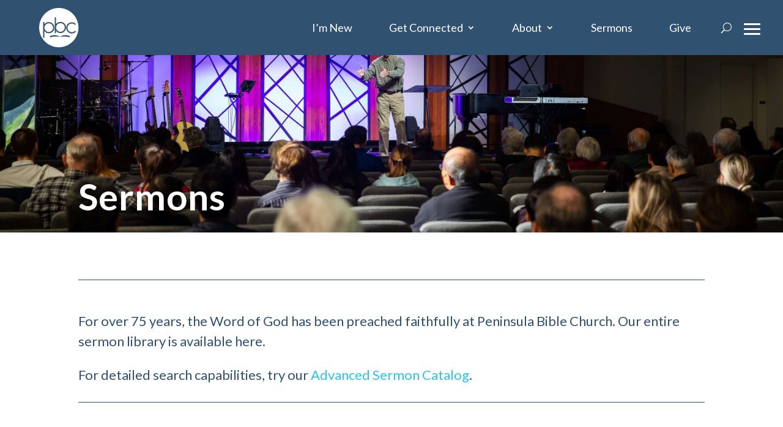

--- FILE ---
content_type: text/html; charset=UTF-8
request_url: https://pbc.org/sermons?enmse=1&enmse_am=1&enmse_o=1&enmse_c=3120&enmse_p=261&enmse_mid=2737&enmse_sds=0
body_size: 55155
content:
<!DOCTYPE html>
<html dir="ltr" lang="en-US" prefix="og: https://ogp.me/ns#">
<head>
	<meta charset="UTF-8" />
<script type="text/javascript">
/* <![CDATA[ */
var gform;gform||(document.addEventListener("gform_main_scripts_loaded",function(){gform.scriptsLoaded=!0}),document.addEventListener("gform/theme/scripts_loaded",function(){gform.themeScriptsLoaded=!0}),window.addEventListener("DOMContentLoaded",function(){gform.domLoaded=!0}),gform={domLoaded:!1,scriptsLoaded:!1,themeScriptsLoaded:!1,isFormEditor:()=>"function"==typeof InitializeEditor,callIfLoaded:function(o){return!(!gform.domLoaded||!gform.scriptsLoaded||!gform.themeScriptsLoaded&&!gform.isFormEditor()||(gform.isFormEditor()&&console.warn("The use of gform.initializeOnLoaded() is deprecated in the form editor context and will be removed in Gravity Forms 3.1."),o(),0))},initializeOnLoaded:function(o){gform.callIfLoaded(o)||(document.addEventListener("gform_main_scripts_loaded",()=>{gform.scriptsLoaded=!0,gform.callIfLoaded(o)}),document.addEventListener("gform/theme/scripts_loaded",()=>{gform.themeScriptsLoaded=!0,gform.callIfLoaded(o)}),window.addEventListener("DOMContentLoaded",()=>{gform.domLoaded=!0,gform.callIfLoaded(o)}))},hooks:{action:{},filter:{}},addAction:function(o,r,e,t){gform.addHook("action",o,r,e,t)},addFilter:function(o,r,e,t){gform.addHook("filter",o,r,e,t)},doAction:function(o){gform.doHook("action",o,arguments)},applyFilters:function(o){return gform.doHook("filter",o,arguments)},removeAction:function(o,r){gform.removeHook("action",o,r)},removeFilter:function(o,r,e){gform.removeHook("filter",o,r,e)},addHook:function(o,r,e,t,n){null==gform.hooks[o][r]&&(gform.hooks[o][r]=[]);var d=gform.hooks[o][r];null==n&&(n=r+"_"+d.length),gform.hooks[o][r].push({tag:n,callable:e,priority:t=null==t?10:t})},doHook:function(r,o,e){var t;if(e=Array.prototype.slice.call(e,1),null!=gform.hooks[r][o]&&((o=gform.hooks[r][o]).sort(function(o,r){return o.priority-r.priority}),o.forEach(function(o){"function"!=typeof(t=o.callable)&&(t=window[t]),"action"==r?t.apply(null,e):e[0]=t.apply(null,e)})),"filter"==r)return e[0]},removeHook:function(o,r,t,n){var e;null!=gform.hooks[o][r]&&(e=(e=gform.hooks[o][r]).filter(function(o,r,e){return!!(null!=n&&n!=o.tag||null!=t&&t!=o.priority)}),gform.hooks[o][r]=e)}});
/* ]]> */
</script>

<meta http-equiv="X-UA-Compatible" content="IE=edge">
	<link rel="pingback" href="https://pbc.org/xmlrpc.php" />

	<script type="text/javascript">
		document.documentElement.className = 'js';
	</script>
	
	<title>Sermons - Peninsula Bible Church</title>
<script id="diviarea-loader">window.DiviPopupData=window.DiviAreaConfig={"zIndex":1000000,"animateSpeed":400,"triggerClassPrefix":"show-popup-","idAttrib":"data-popup","modalIndicatorClass":"is-modal","blockingIndicatorClass":"is-blocking","defaultShowCloseButton":true,"withCloseClass":"with-close","noCloseClass":"no-close","triggerCloseClass":"close","singletonClass":"single","darkModeClass":"dark","noShadowClass":"no-shadow","altCloseClass":"close-alt","popupSelector":".et_pb_section.popup","initializeOnEvent":"et_pb_after_init_modules","popupWrapperClass":"area-outer-wrap","fullHeightClass":"full-height","openPopupClass":"da-overlay-visible","overlayClass":"da-overlay","exitIndicatorClass":"on-exit","hoverTriggerClass":"on-hover","clickTriggerClass":"on-click","onExitDelay":2000,"notMobileClass":"not-mobile","notTabletClass":"not-tablet","notDesktopClass":"not-desktop","baseContext":"body","activePopupClass":"is-open","closeButtonClass":"da-close","withLoaderClass":"with-loader","debug":false,"ajaxUrl":"https:\/\/pbc.org\/wp-admin\/admin-ajax.php","sys":[]};var divimode_loader=function(){"use strict";!function(t){t.DiviArea=t.DiviPopup={loaded:!1};var n=t.DiviArea,i=n.Hooks={},o={};function r(t,n,i){var r,e,c;if("string"==typeof t)if(o[t]){if(n)if((r=o[t])&&i)for(c=r.length;c--;)(e=r[c]).callback===n&&e.context===i&&(r[c]=!1);else for(c=r.length;c--;)r[c].callback===n&&(r[c]=!1)}else o[t]=[]}function e(t,n,i,r){if("string"==typeof t){var e={callback:n,priority:i,context:r},c=o[t];c?(c.push(e),c=function(t){var n,i,o,r,e=t.length;for(r=1;r<e;r++)for(n=t[r],i=r;i>0;i--)(o=t[i-1]).priority>n.priority&&(t[i]=o,t[i-1]=n);return t}(c)):c=[e],o[t]=c}}function c(t,n,i){"string"==typeof n&&(n=[n]);var r,e,c=[];for(r=0;r<n.length;r++)Array.prototype.push.apply(c,o[n[r]]);for(e=0;e<c.length;e++){var a=void 0;c[e]&&"function"==typeof c[e].callback&&("filter"===t?void 0!==(a=c[e].callback.apply(c[e].context,i))&&(i[0]=a):c[e].callback.apply(c[e].context,i))}if("filter"===t)return i[0]}i.silent=function(){return i},n.removeFilter=i.removeFilter=function(t,n){r(t,n)},n.removeAction=i.removeAction=function(t,n){r(t,n)},n.applyFilters=i.applyFilters=function(t){for(var n=[],i=arguments.length-1;i-- >0;)n[i]=arguments[i+1];return c("filter",t,n)},n.doAction=i.doAction=function(t){for(var n=[],i=arguments.length-1;i-- >0;)n[i]=arguments[i+1];c("action",t,n)},n.addFilter=i.addFilter=function(n,i,o,r){e(n,i,parseInt(o||10,10),r||t)},n.addAction=i.addAction=function(n,i,o,r){e(n,i,parseInt(o||10,10),r||t)},n.addActionOnce=i.addActionOnce=function(n,i,o,c){e(n,i,parseInt(o||10,10),c||t),e(n,(function(){r(n,i)}),1+parseInt(o||10,10),c||t)}}(window);return{}}();
</script><style id="et-divi-userfonts">@font-face { font-family: "itcavantgardestd-bk"; font-display: swap;  src: url("https://pbc.org/wp-content/uploads/et-fonts/itcavantgardestd-bk.otf") format("opentype"); }</style>
		<!-- All in One SEO 4.9.3 - aioseo.com -->
	<meta name="robots" content="max-image-preview:large" />
	<link rel="canonical" href="https://pbc.org/sermons" />
	<meta name="generator" content="All in One SEO (AIOSEO) 4.9.3" />
		<meta property="og:locale" content="en_US" />
		<meta property="og:site_name" content="Peninsula Bible Church - Following Jesus in Silicon Valley" />
		<meta property="og:type" content="article" />
		<meta property="og:title" content="Sermons - Peninsula Bible Church" />
		<meta property="og:url" content="https://pbc.org/sermons" />
		<meta property="og:image" content="https://pbc.org/wp-content/uploads/2022/10/Who-We-Are.jpg" />
		<meta property="og:image:secure_url" content="https://pbc.org/wp-content/uploads/2022/10/Who-We-Are.jpg" />
		<meta property="og:image:width" content="1200" />
		<meta property="og:image:height" content="800" />
		<meta property="article:published_time" content="2018-07-07T19:59:40+00:00" />
		<meta property="article:modified_time" content="2025-12-11T21:24:55+00:00" />
		<meta property="article:publisher" content="https://www.facebook.com/peninsulabiblechurch" />
		<meta property="article:author" content="https://www.facebook.com/peninsulabiblechurch" />
		<meta name="twitter:card" content="summary_large_image" />
		<meta name="twitter:title" content="Sermons - Peninsula Bible Church" />
		<meta name="twitter:image" content="https://pbc.org/wp-content/uploads/2022/10/Who-We-Are.jpg" />
		<script type="application/ld+json" class="aioseo-schema">
			{"@context":"https:\/\/schema.org","@graph":[{"@type":"BreadcrumbList","@id":"https:\/\/pbc.org\/sermons#breadcrumblist","itemListElement":[{"@type":"ListItem","@id":"https:\/\/pbc.org#listItem","position":1,"name":"Home","item":"https:\/\/pbc.org","nextItem":{"@type":"ListItem","@id":"https:\/\/pbc.org\/sermons#listItem","name":"Sermons"}},{"@type":"ListItem","@id":"https:\/\/pbc.org\/sermons#listItem","position":2,"name":"Sermons","previousItem":{"@type":"ListItem","@id":"https:\/\/pbc.org#listItem","name":"Home"}}]},{"@type":"Organization","@id":"https:\/\/pbc.org\/#organization","name":"Peninsula Bible Church","description":"Following Jesus in Silicon Valley","url":"https:\/\/pbc.org\/","telephone":"+16504943840","logo":{"@type":"ImageObject","url":"https:\/\/pbc.org\/wp-content\/uploads\/2022\/03\/Logo_navy_transparent_1000_1000.png","@id":"https:\/\/pbc.org\/sermons\/#organizationLogo","width":1000,"height":1000},"image":{"@id":"https:\/\/pbc.org\/sermons\/#organizationLogo"},"sameAs":["https:\/\/www.facebook.com\/peninsulabiblechurch","https:\/\/www.instagram.com\/peninsulabiblechurch\/","https:\/\/www.youtube.com\/c\/PeninsulaBibleChurch"]},{"@type":"WebPage","@id":"https:\/\/pbc.org\/sermons#webpage","url":"https:\/\/pbc.org\/sermons","name":"Sermons - Peninsula Bible Church","inLanguage":"en-US","isPartOf":{"@id":"https:\/\/pbc.org\/#website"},"breadcrumb":{"@id":"https:\/\/pbc.org\/sermons#breadcrumblist"},"datePublished":"2018-07-07T12:59:40-07:00","dateModified":"2025-12-11T13:24:55-08:00"},{"@type":"WebSite","@id":"https:\/\/pbc.org\/#website","url":"https:\/\/pbc.org\/","name":"Peninsula Bible Church","description":"Following Jesus in Silicon Valley","inLanguage":"en-US","publisher":{"@id":"https:\/\/pbc.org\/#organization"}}]}
		</script>
		<!-- All in One SEO -->

<link rel='dns-prefetch' href='//fonts.googleapis.com' />
<link href='https://fonts.gstatic.com' crossorigin rel='preconnect' />
<link rel="alternate" type="application/rss+xml" title="Peninsula Bible Church &raquo; Feed" href="https://pbc.org/feed" />
<link rel="alternate" title="oEmbed (JSON)" type="application/json+oembed" href="https://pbc.org/wp-json/oembed/1.0/embed?url=https%3A%2F%2Fpbc.org%2Fsermons" />
<link rel="alternate" title="oEmbed (XML)" type="text/xml+oembed" href="https://pbc.org/wp-json/oembed/1.0/embed?url=https%3A%2F%2Fpbc.org%2Fsermons&#038;format=xml" />
<meta content="Divi Child v.3.0.1" name="generator"/><link rel='stylesheet' id='wpdt-divi-css' href='https://pbc.org/wp-content/plugins/wpdatatables/integrations/starter/page-builders/divi-wpdt/styles/divi-wpdt.css?ver=7.3.3' type='text/css' media='all' />
<link rel='stylesheet' id='divi-mobile-burger-styles-css' href='https://pbc.org/wp-content/plugins/divi-mobile/styles/burger-menu-styles.min.css?ver=1.9.2' type='text/css' media='all' />
<link rel='stylesheet' id='divi-mobile-general-css' href='https://pbc.org/wp-content/plugins/divi-mobile/styles/frontend-general.min.css?ver=1.9.2' type='text/css' media='all' />
<link rel='stylesheet' id='SeriesEngineFrontendStyles-css' href='https://pbc.org/wp-content/plugins/seriesengine_plugin/css/se_styles.css?ver=6.9' type='text/css' media='all' />
<link rel='stylesheet' id='mediaelement-css' href='https://pbc.org/wp-includes/js/mediaelement/mediaelementplayer-legacy.min.css?ver=4.2.17' type='text/css' media='all' />
<link rel='stylesheet' id='wp-mediaelement-css' href='https://pbc.org/wp-includes/js/mediaelement/wp-mediaelement.min.css?ver=6.9' type='text/css' media='all' />
<link rel='stylesheet' id='seriesenginefontawesome-css' href='https://pbc.org/wp-content/plugins/seriesengine_plugin/css/font-awesome/css/font-awesome.min.css?ver=6.9' type='text/css' media='all' />
<link rel='stylesheet' id='pt-cv-public-style-css' href='https://pbc.org/wp-content/plugins/content-views-query-and-display-post-page/public/assets/css/cv.css?ver=4.2.1' type='text/css' media='all' />
<link rel='stylesheet' id='mec-niceselect-style-css' href='https://pbc.org/wp-content/plugins/modern-events-calendar/assets/css/nice-select.min.css?ver=7.29.0' type='text/css' media='all' />
<link rel='stylesheet' id='mec-select2-style-css' href='https://pbc.org/wp-content/plugins/modern-events-calendar/assets/packages/select2/select2.min.css?ver=7.29.0' type='text/css' media='all' />
<link rel='stylesheet' id='mec-font-icons-css' href='https://pbc.org/wp-content/plugins/modern-events-calendar/assets/css/iconfonts.css?ver=7.29.0' type='text/css' media='all' />
<link rel='stylesheet' id='mec-frontend-style-css' href='https://pbc.org/wp-content/plugins/modern-events-calendar/assets/css/frontend.min.css?ver=7.29.0' type='text/css' media='all' />
<link rel='stylesheet' id='mec-tooltip-style-css' href='https://pbc.org/wp-content/plugins/modern-events-calendar/assets/packages/tooltip/tooltip.css?ver=7.29.0' type='text/css' media='all' />
<link rel='stylesheet' id='mec-tooltip-shadow-style-css' href='https://pbc.org/wp-content/plugins/modern-events-calendar/assets/packages/tooltip/tooltipster-sideTip-shadow.min.css?ver=7.29.0' type='text/css' media='all' />
<link rel='stylesheet' id='featherlight-css' href='https://pbc.org/wp-content/plugins/modern-events-calendar/assets/packages/featherlight/featherlight.css?ver=7.29.0' type='text/css' media='all' />
<link rel='stylesheet' id='mec-lity-style-css' href='https://pbc.org/wp-content/plugins/modern-events-calendar/assets/packages/lity/lity.min.css?ver=7.29.0' type='text/css' media='all' />
<link rel='stylesheet' id='mec-general-calendar-style-css' href='https://pbc.org/wp-content/plugins/modern-events-calendar/assets/css/mec-general-calendar.css?ver=7.29.0' type='text/css' media='all' />
<style id='wp-emoji-styles-inline-css' type='text/css'>

	img.wp-smiley, img.emoji {
		display: inline !important;
		border: none !important;
		box-shadow: none !important;
		height: 1em !important;
		width: 1em !important;
		margin: 0 0.07em !important;
		vertical-align: -0.1em !important;
		background: none !important;
		padding: 0 !important;
	}
/*# sourceURL=wp-emoji-styles-inline-css */
</style>
<link rel='stylesheet' id='wp-block-library-css' href='https://pbc.org/wp-includes/css/dist/block-library/style.min.css?ver=6.9' type='text/css' media='all' />
<style id='global-styles-inline-css' type='text/css'>
:root{--wp--preset--aspect-ratio--square: 1;--wp--preset--aspect-ratio--4-3: 4/3;--wp--preset--aspect-ratio--3-4: 3/4;--wp--preset--aspect-ratio--3-2: 3/2;--wp--preset--aspect-ratio--2-3: 2/3;--wp--preset--aspect-ratio--16-9: 16/9;--wp--preset--aspect-ratio--9-16: 9/16;--wp--preset--color--black: #000000;--wp--preset--color--cyan-bluish-gray: #abb8c3;--wp--preset--color--white: #ffffff;--wp--preset--color--pale-pink: #f78da7;--wp--preset--color--vivid-red: #cf2e2e;--wp--preset--color--luminous-vivid-orange: #ff6900;--wp--preset--color--luminous-vivid-amber: #fcb900;--wp--preset--color--light-green-cyan: #7bdcb5;--wp--preset--color--vivid-green-cyan: #00d084;--wp--preset--color--pale-cyan-blue: #8ed1fc;--wp--preset--color--vivid-cyan-blue: #0693e3;--wp--preset--color--vivid-purple: #9b51e0;--wp--preset--gradient--vivid-cyan-blue-to-vivid-purple: linear-gradient(135deg,rgb(6,147,227) 0%,rgb(155,81,224) 100%);--wp--preset--gradient--light-green-cyan-to-vivid-green-cyan: linear-gradient(135deg,rgb(122,220,180) 0%,rgb(0,208,130) 100%);--wp--preset--gradient--luminous-vivid-amber-to-luminous-vivid-orange: linear-gradient(135deg,rgb(252,185,0) 0%,rgb(255,105,0) 100%);--wp--preset--gradient--luminous-vivid-orange-to-vivid-red: linear-gradient(135deg,rgb(255,105,0) 0%,rgb(207,46,46) 100%);--wp--preset--gradient--very-light-gray-to-cyan-bluish-gray: linear-gradient(135deg,rgb(238,238,238) 0%,rgb(169,184,195) 100%);--wp--preset--gradient--cool-to-warm-spectrum: linear-gradient(135deg,rgb(74,234,220) 0%,rgb(151,120,209) 20%,rgb(207,42,186) 40%,rgb(238,44,130) 60%,rgb(251,105,98) 80%,rgb(254,248,76) 100%);--wp--preset--gradient--blush-light-purple: linear-gradient(135deg,rgb(255,206,236) 0%,rgb(152,150,240) 100%);--wp--preset--gradient--blush-bordeaux: linear-gradient(135deg,rgb(254,205,165) 0%,rgb(254,45,45) 50%,rgb(107,0,62) 100%);--wp--preset--gradient--luminous-dusk: linear-gradient(135deg,rgb(255,203,112) 0%,rgb(199,81,192) 50%,rgb(65,88,208) 100%);--wp--preset--gradient--pale-ocean: linear-gradient(135deg,rgb(255,245,203) 0%,rgb(182,227,212) 50%,rgb(51,167,181) 100%);--wp--preset--gradient--electric-grass: linear-gradient(135deg,rgb(202,248,128) 0%,rgb(113,206,126) 100%);--wp--preset--gradient--midnight: linear-gradient(135deg,rgb(2,3,129) 0%,rgb(40,116,252) 100%);--wp--preset--font-size--small: 13px;--wp--preset--font-size--medium: 20px;--wp--preset--font-size--large: 36px;--wp--preset--font-size--x-large: 42px;--wp--preset--spacing--20: 0.44rem;--wp--preset--spacing--30: 0.67rem;--wp--preset--spacing--40: 1rem;--wp--preset--spacing--50: 1.5rem;--wp--preset--spacing--60: 2.25rem;--wp--preset--spacing--70: 3.38rem;--wp--preset--spacing--80: 5.06rem;--wp--preset--shadow--natural: 6px 6px 9px rgba(0, 0, 0, 0.2);--wp--preset--shadow--deep: 12px 12px 50px rgba(0, 0, 0, 0.4);--wp--preset--shadow--sharp: 6px 6px 0px rgba(0, 0, 0, 0.2);--wp--preset--shadow--outlined: 6px 6px 0px -3px rgb(255, 255, 255), 6px 6px rgb(0, 0, 0);--wp--preset--shadow--crisp: 6px 6px 0px rgb(0, 0, 0);}:root { --wp--style--global--content-size: 823px;--wp--style--global--wide-size: 1080px; }:where(body) { margin: 0; }.wp-site-blocks > .alignleft { float: left; margin-right: 2em; }.wp-site-blocks > .alignright { float: right; margin-left: 2em; }.wp-site-blocks > .aligncenter { justify-content: center; margin-left: auto; margin-right: auto; }:where(.is-layout-flex){gap: 0.5em;}:where(.is-layout-grid){gap: 0.5em;}.is-layout-flow > .alignleft{float: left;margin-inline-start: 0;margin-inline-end: 2em;}.is-layout-flow > .alignright{float: right;margin-inline-start: 2em;margin-inline-end: 0;}.is-layout-flow > .aligncenter{margin-left: auto !important;margin-right: auto !important;}.is-layout-constrained > .alignleft{float: left;margin-inline-start: 0;margin-inline-end: 2em;}.is-layout-constrained > .alignright{float: right;margin-inline-start: 2em;margin-inline-end: 0;}.is-layout-constrained > .aligncenter{margin-left: auto !important;margin-right: auto !important;}.is-layout-constrained > :where(:not(.alignleft):not(.alignright):not(.alignfull)){max-width: var(--wp--style--global--content-size);margin-left: auto !important;margin-right: auto !important;}.is-layout-constrained > .alignwide{max-width: var(--wp--style--global--wide-size);}body .is-layout-flex{display: flex;}.is-layout-flex{flex-wrap: wrap;align-items: center;}.is-layout-flex > :is(*, div){margin: 0;}body .is-layout-grid{display: grid;}.is-layout-grid > :is(*, div){margin: 0;}body{padding-top: 0px;padding-right: 0px;padding-bottom: 0px;padding-left: 0px;}:root :where(.wp-element-button, .wp-block-button__link){background-color: #32373c;border-width: 0;color: #fff;font-family: inherit;font-size: inherit;font-style: inherit;font-weight: inherit;letter-spacing: inherit;line-height: inherit;padding-top: calc(0.667em + 2px);padding-right: calc(1.333em + 2px);padding-bottom: calc(0.667em + 2px);padding-left: calc(1.333em + 2px);text-decoration: none;text-transform: inherit;}.has-black-color{color: var(--wp--preset--color--black) !important;}.has-cyan-bluish-gray-color{color: var(--wp--preset--color--cyan-bluish-gray) !important;}.has-white-color{color: var(--wp--preset--color--white) !important;}.has-pale-pink-color{color: var(--wp--preset--color--pale-pink) !important;}.has-vivid-red-color{color: var(--wp--preset--color--vivid-red) !important;}.has-luminous-vivid-orange-color{color: var(--wp--preset--color--luminous-vivid-orange) !important;}.has-luminous-vivid-amber-color{color: var(--wp--preset--color--luminous-vivid-amber) !important;}.has-light-green-cyan-color{color: var(--wp--preset--color--light-green-cyan) !important;}.has-vivid-green-cyan-color{color: var(--wp--preset--color--vivid-green-cyan) !important;}.has-pale-cyan-blue-color{color: var(--wp--preset--color--pale-cyan-blue) !important;}.has-vivid-cyan-blue-color{color: var(--wp--preset--color--vivid-cyan-blue) !important;}.has-vivid-purple-color{color: var(--wp--preset--color--vivid-purple) !important;}.has-black-background-color{background-color: var(--wp--preset--color--black) !important;}.has-cyan-bluish-gray-background-color{background-color: var(--wp--preset--color--cyan-bluish-gray) !important;}.has-white-background-color{background-color: var(--wp--preset--color--white) !important;}.has-pale-pink-background-color{background-color: var(--wp--preset--color--pale-pink) !important;}.has-vivid-red-background-color{background-color: var(--wp--preset--color--vivid-red) !important;}.has-luminous-vivid-orange-background-color{background-color: var(--wp--preset--color--luminous-vivid-orange) !important;}.has-luminous-vivid-amber-background-color{background-color: var(--wp--preset--color--luminous-vivid-amber) !important;}.has-light-green-cyan-background-color{background-color: var(--wp--preset--color--light-green-cyan) !important;}.has-vivid-green-cyan-background-color{background-color: var(--wp--preset--color--vivid-green-cyan) !important;}.has-pale-cyan-blue-background-color{background-color: var(--wp--preset--color--pale-cyan-blue) !important;}.has-vivid-cyan-blue-background-color{background-color: var(--wp--preset--color--vivid-cyan-blue) !important;}.has-vivid-purple-background-color{background-color: var(--wp--preset--color--vivid-purple) !important;}.has-black-border-color{border-color: var(--wp--preset--color--black) !important;}.has-cyan-bluish-gray-border-color{border-color: var(--wp--preset--color--cyan-bluish-gray) !important;}.has-white-border-color{border-color: var(--wp--preset--color--white) !important;}.has-pale-pink-border-color{border-color: var(--wp--preset--color--pale-pink) !important;}.has-vivid-red-border-color{border-color: var(--wp--preset--color--vivid-red) !important;}.has-luminous-vivid-orange-border-color{border-color: var(--wp--preset--color--luminous-vivid-orange) !important;}.has-luminous-vivid-amber-border-color{border-color: var(--wp--preset--color--luminous-vivid-amber) !important;}.has-light-green-cyan-border-color{border-color: var(--wp--preset--color--light-green-cyan) !important;}.has-vivid-green-cyan-border-color{border-color: var(--wp--preset--color--vivid-green-cyan) !important;}.has-pale-cyan-blue-border-color{border-color: var(--wp--preset--color--pale-cyan-blue) !important;}.has-vivid-cyan-blue-border-color{border-color: var(--wp--preset--color--vivid-cyan-blue) !important;}.has-vivid-purple-border-color{border-color: var(--wp--preset--color--vivid-purple) !important;}.has-vivid-cyan-blue-to-vivid-purple-gradient-background{background: var(--wp--preset--gradient--vivid-cyan-blue-to-vivid-purple) !important;}.has-light-green-cyan-to-vivid-green-cyan-gradient-background{background: var(--wp--preset--gradient--light-green-cyan-to-vivid-green-cyan) !important;}.has-luminous-vivid-amber-to-luminous-vivid-orange-gradient-background{background: var(--wp--preset--gradient--luminous-vivid-amber-to-luminous-vivid-orange) !important;}.has-luminous-vivid-orange-to-vivid-red-gradient-background{background: var(--wp--preset--gradient--luminous-vivid-orange-to-vivid-red) !important;}.has-very-light-gray-to-cyan-bluish-gray-gradient-background{background: var(--wp--preset--gradient--very-light-gray-to-cyan-bluish-gray) !important;}.has-cool-to-warm-spectrum-gradient-background{background: var(--wp--preset--gradient--cool-to-warm-spectrum) !important;}.has-blush-light-purple-gradient-background{background: var(--wp--preset--gradient--blush-light-purple) !important;}.has-blush-bordeaux-gradient-background{background: var(--wp--preset--gradient--blush-bordeaux) !important;}.has-luminous-dusk-gradient-background{background: var(--wp--preset--gradient--luminous-dusk) !important;}.has-pale-ocean-gradient-background{background: var(--wp--preset--gradient--pale-ocean) !important;}.has-electric-grass-gradient-background{background: var(--wp--preset--gradient--electric-grass) !important;}.has-midnight-gradient-background{background: var(--wp--preset--gradient--midnight) !important;}.has-small-font-size{font-size: var(--wp--preset--font-size--small) !important;}.has-medium-font-size{font-size: var(--wp--preset--font-size--medium) !important;}.has-large-font-size{font-size: var(--wp--preset--font-size--large) !important;}.has-x-large-font-size{font-size: var(--wp--preset--font-size--x-large) !important;}
/*# sourceURL=global-styles-inline-css */
</style>

<link rel='stylesheet' id='wp-components-css' href='https://pbc.org/wp-includes/css/dist/components/style.min.css?ver=6.9' type='text/css' media='all' />
<link rel='stylesheet' id='wp-preferences-css' href='https://pbc.org/wp-includes/css/dist/preferences/style.min.css?ver=6.9' type='text/css' media='all' />
<link rel='stylesheet' id='wp-block-editor-css' href='https://pbc.org/wp-includes/css/dist/block-editor/style.min.css?ver=6.9' type='text/css' media='all' />
<link rel='stylesheet' id='popup-maker-block-library-style-css' href='https://pbc.org/wp-content/plugins/popup-maker/dist/packages/block-library-style.css?ver=dbea705cfafe089d65f1' type='text/css' media='all' />
<link rel='stylesheet' id='divi-mobile-offcanvas-slide-in-css' href='https://pbc.org/wp-content/plugins/divi-mobile/styles/off-canvas/menu_sideslide.min.css?ver=1.9.2' type='text/css' media='all' />
<link rel='stylesheet' id='divi-mobile-stop-stacking-css' href='https://pbc.org/wp-content/plugins/divi-mobile/css/divi-mobile-stop-stacking.min.css?ver=6.9' type='text/css' media='all' />
<link rel='stylesheet' id='dmpro_general_style-css' href='https://pbc.org/wp-content/plugins/divi-modules-pro/public/css/general.css?ver=1.0.0' type='text/css' media='all' />
<style id='dmpro_general_style-inline-css' type='text/css'>
@media (min-width: 981px) {#dmpro-mediaquery-state { z-index:1; }}@media (max-width: 980px) and (min-width: 769px){#dmpro-mediaquery-state { z-index:2; }}@media (max-width: 768px) and (min-width: 401px){#dmpro-mediaquery-state { z-index:2; }}@media (max-width: 400px){#dmpro-mediaquery-state { z-index:3; }}
/*# sourceURL=dmpro_general_style-inline-css */
</style>
<link rel='stylesheet' id='mec-fluent-layouts-css' href='https://pbc.org/wp-content/plugins/mec-fluent-layouts/assets/mec-fluent-layouts.css?ver=1.0.0' type='text/css' media='all' />
<link rel='stylesheet' id='mec-custom-form-css' href='https://pbc.org/wp-content/plugins/modern-events-calendar/app/core/src/Forms/custom-form.css?ver=6.9' type='text/css' media='all' />
<link rel='stylesheet' id='mec-rsvp-frontend-css' href='https://pbc.org/wp-content/plugins/mec-rsvp/src/RSVP/frontend.css?ver=6.9' type='text/css' media='all' />
<link rel='stylesheet' id='css-divi-area-css' href='https://pbc.org/wp-content/plugins/popups-for-divi/styles/front.min.css?ver=3.2.3' type='text/css' media='all' />
<style id='css-divi-area-inline-css' type='text/css'>
.et_pb_section.popup{display:none}
/*# sourceURL=css-divi-area-inline-css */
</style>
<link rel='stylesheet' id='css-divi-area-popuphidden-css' href='https://pbc.org/wp-content/plugins/popups-for-divi/styles/front-popuphidden.min.css?ver=3.2.3' type='text/css' media='all' />
<link rel='stylesheet' id='divi-mobile-styles-css' href='https://pbc.org/wp-content/plugins/divi-mobile/styles/style.min.css?ver=1.0.0' type='text/css' media='all' />
<link rel='stylesheet' id='divi-plus-styles-css' href='https://pbc.org/wp-content/plugins/divi-plus/styles/style.min.css?ver=1.13.0' type='text/css' media='all' />
<link rel='stylesheet' id='ds-hover-box-styles-css' href='https://pbc.org/wp-content/plugins/ds-hover-box/styles/style.min.css?ver=1.0.0' type='text/css' media='all' />
<link rel='stylesheet' id='divi-styles-css' href='https://pbc.org/wp-content/plugins/modern-events-calendar/app/addons/divi/styles/style.min.css?ver=1.0.0' type='text/css' media='all' />
<link rel='stylesheet' id='series-engine-styles-css' href='https://pbc.org/wp-content/plugins/seriesengine_plugin/pagebuilders/divi-seriesengine/styles/style.min.css?ver=1.0.0' type='text/css' media='all' />
<link rel='stylesheet' id='divi-wpdt-styles-css' href='https://pbc.org/wp-content/plugins/wpdatatables/integrations/starter/page-builders/divi-wpdt/styles/style.min.css?ver=1.0.0' type='text/css' media='all' />
<link rel='stylesheet' id='et-builder-googlefonts-cached-css' href='https://fonts.googleapis.com/css?family=Lato:100,100italic,300,300italic,regular,italic,700,700italic,900,900italic&#038;subset=latin,latin-ext&#038;display=swap' type='text/css' media='all' />
<link rel='stylesheet' id='popup-maker-site-css' href='//pbc.org/wp-content/uploads/pum/pum-site-styles.css?generated=1752032021&#038;ver=1.21.5' type='text/css' media='all' />
<link rel='stylesheet' id='dp-divi-filtergrid-bundle-style-css' href='https://pbc.org/wp-content/plugins/dp-divi-filtergrid/styles/bundle.css?ver=4.1.4' type='text/css' media='all' />
<link rel='stylesheet' id='jv_team_single-css' href='https://pbc.org/wp-content/plugins/divi-team/assets/css/single-jv-team.css' type='text/css' media='all' />
<link rel='stylesheet' id='magnific-popup-css' href='https://pbc.org/wp-content/plugins/divi-plus/includes/assets/css/magnific_popup.min.css?ver=1.0.0' type='text/css' media='all' />
<link rel='stylesheet' id='divi-style-parent-css' href='https://pbc.org/wp-content/themes/Divi/style-static.min.css?ver=4.27.5' type='text/css' media='all' />
<link rel='stylesheet' id='fs-child-style-css' href='https://pbc.org/wp-content/themes/Divi-child-master/style.css?ver=3.0.1-20250127192722' type='text/css' media='all' />
<script type="text/javascript" src="https://pbc.org/wp-includes/js/jquery/jquery.min.js?ver=3.7.1" id="jquery-core-js"></script>
<script type="text/javascript" src="https://pbc.org/wp-includes/js/jquery/jquery-migrate.min.js?ver=3.4.1" id="jquery-migrate-js"></script>
<script type="text/javascript" id="SeriesEngineFrontendJavascript-js-extra">
/* <![CDATA[ */
var seajax = {"ajaxurl":"https://pbc.org/wp-admin/admin-ajax.php"};
//# sourceURL=SeriesEngineFrontendJavascript-js-extra
/* ]]> */
</script>
<script type="text/javascript" src="https://pbc.org/wp-content/plugins/seriesengine_plugin/js/seriesenginefrontend281.js?ver=6.9" id="SeriesEngineFrontendJavascript-js"></script>
<script type="text/javascript" id="mec-rsvp-frontend-js-extra">
/* <![CDATA[ */
var mec_rsvp = {"ajaxurl":"https://pbc.org/wp-admin/admin-ajax.php","error_form_data":"Please fill in all required fields"};
//# sourceURL=mec-rsvp-frontend-js-extra
/* ]]> */
</script>
<script type="text/javascript" src="https://pbc.org/wp-content/plugins/mec-rsvp/src/RSVP/frontend.js?ver=6.9" id="mec-rsvp-frontend-js"></script>
<script type="text/javascript" src="https://pbc.org/wp-content/plugins/popups-for-divi/scripts/ie-compat.min.js?ver=3.2.3" id="dap-ie-js"></script>
<link rel="https://api.w.org/" href="https://pbc.org/wp-json/" /><link rel="alternate" title="JSON" type="application/json" href="https://pbc.org/wp-json/wp/v2/pages/213" /><link rel="EditURI" type="application/rsd+xml" title="RSD" href="https://pbc.org/xmlrpc.php?rsd" />

<link rel='shortlink' href='https://pbc.org/?p=213' />
<!-- Display fixes for Internet Explorer -->
	<!--[if IE 9]>
	<link href="https://pbc.org/wp-content/plugins/seriesengine_plugin/css/ie9_fix.css" rel="stylesheet" type="text/css" />
	<![endif]-->
	<!--[if IE 8]>
	<link href="https://pbc.org/wp-content/plugins/seriesengine_plugin/css/ie8_fix.css" rel="stylesheet" type="text/css" />
	<![endif]-->
	<!--[if lte IE 7]>
	<link href="https://pbc.org/wp-content/plugins/seriesengine_plugin/css/ie7_fix.css" rel="stylesheet" type="text/css" />
	<![endif]-->
	<!-- end display fixes for Internet Explorer --><meta name="viewport" content="width=device-width, initial-scale=1.0, maximum-scale=1.0, user-scalable=0" /><style id="divi-mobile-burger-menu-inline-styles">.show-menu .hamburger-box .hamburger-inner::after {bottom: -1px!important;}.show-menu .hamburger--elastic .hamburger-box .hamburger-inner::after {bottom: -19px!important;}.show-menu .hamburger--squeeze .hamburger-box .hamburger-inner::after {bottom: 0px!important;}.show-menu .hamburger--arrow .hamburger-box .hamburger-inner::before {top: -7px!important;}.show-menu .hamburger--arrow .hamburger-box .hamburger-inner::after {bottom: -6px!important;}.show-menu .hamburger--arrowalt .hamburger-box .hamburger-inner::before {top: 4px!important;}.show-menu .hamburger--arrowalt .hamburger-box .hamburger-inner::after {bottom: 4px!important;}.show-menu .hamburger--arrowturn .hamburger-box .hamburger-inner::after {bottom: -6px!important;}.show-menu .hamburger--arrowturn .hamburger-box .hamburger-inner::before {top: -6px!important;}.show-menu .hamburger--emphatic .hamburger-box .hamburger-inner::before {top: -79px!important;}.show-menu .hamburger--collapse .hamburger-box .hamburger-inner::before {top: 0px!important;}.show-menu .hamburger--stand .hamburger-box .hamburger-inner::after {bottom: 0px!important;}.show-menu .hamburger--stand .hamburger-box .hamburger-inner::before {top: 0px!important;}.show-menu .hamburger--3dx .hamburger-box .hamburger-inner::after {bottom: -11px!important;}.show-menu .hamburger--3dy .hamburger-box .hamburger-inner::after {bottom: -10px!important;}.show-menu .hamburger--3dxy .hamburger-box .hamburger-inner::after {bottom: -11px!important;}.menu-text {line-height:1.5em;text-shadow:;}.hamburger-box {left: 16px;top: 1px;}.hamburger-inner, .hamburger-inner::before, .hamburger-inner::after {background-color:#ffffff;}.hamburger.is-active .hamburger-inner, .hamburger.is-active .hamburger-inner::before, .hamburger.is-active .hamburger-inner::after {background-color:#ffffff;}.hamburger-inner, .hamburger-inner::before, .hamburger-inner::after {width: 27px;height: 3px;border-radius: 4px;}.hamburger-inner::before {top: -8px!important;}.hamburger-inner::after {bottom: -8px!important;}.menu-wrap::before {background-color: #1d0d6f;}.hamburger {background-color:#1d0d6f;width:60px;height:60px;border-radius:60px;right: 0px;top: 0px;-webkit-box-shadow: 0px 6px 30px 0px rgba(0,0,0,0.2);-moz-box-shadow: 0px 6px 30px 0px rgba(0,0,0,0.2);box-shadow: 0px 6px 30px 0px rgba(0,0,0,0.2);}.dm_menu_button:hover {opacity: 0.6;}.menu-text {position: absolute;top: 20px;left: -25px;font-size: 14px;color: #1d0d6f;transition: all 0.5s;}.show-menu .menu-text {color: #1d0d6f;}</style><style id="divi-mobile-menu-inline-styles">#dm-menu li a, .et-db #et-boc .et-l #dm-menu.nav li a {line-height:1.5em;text-shadow:;}.scroll_section {justify-content :flex-start}#dm-menu.nav li {text-align: left;width: 100%;}#dm-menu.nav li .sub-menu > li {text-align: left !important;}#dm_nav .menu-wrap__inner .menu-item-has-children > a:after {transform: rotate(0deg);transition: all 300ms ease 0ms;}#dm_nav .menu-wrap__inner .menu-item-has-children.visible > a:after {transform: rotate(0deg);}.menu-wrap__inner {padding-top: 0px !important;}#dm_nav .menu-wrap__inner .sub-menu, .et-db #et-boc .et-l #dm-menu.nav li ul.sub-menu {padding-top: 0px !important;}.menu-wrap {background-color: #305170;right: 0;-webkit-transform: translate3d(300px,0,0);transform: translate3d(300px,0,0);max-width: 300px;}#dm_nav .menu-wrap__inner .sub-menu, .et-db #et-boc .et-l #dm-menu.nav li ul.sub-menu {right: 0;-webkit-transform: translate3d(300px,0,0);transform: translate3d(300px,0,0);}.menu-wrap nav a {display: block;color: #ffffff !important;font-size: 14px !important;padding-top: 13px !important;padding-bottom: 13px !important;}.menu-wrap nav a:hover,.menu-wrap nav a:focus {color: #efefef !important;}#dm_nav .nav li li {padding: 0;line-height: 1em;}.dm-circle-expand #dm-menu.nav li.menu-item-has-children {margin: 1.6em 0;}</style><style id="divi-mobile-general-inline-styles"> body .menu-wrap {height: 100vh;top: 0;}body .menu-wrap.menuclosed {width: 0 !important;}body.show-menu .menu-wrap {width: 100% !important;}body .menu-wrap, body .divi-mobile-menu .dm_menu_button {position: fixed;}#dm-menu a {display: block;}#dm-menu.nav li.menu-item-has-children {max-width: calc(100% - 3em/2); margin:auto;}#dm_nav .menu-wrap__inner .menu-item-has-children > a { max-width: calc(100% - (3em/2 + 0px));} #dm_nav .menu-wrap__inner .menu-item-has-children > a:after,.clickthrough {color: #ffffff;font-size: 16px !important;right: 0px;}.clickthrough {position: absolute;width: 26px;height: 100%;z-index: 200;top: 0;cursor: pointer;}#dm_nav .menu-wrap__inner ul.sub-menu {box-shadow:none !important;}#dm_nav li ul.sub-menu,.et-db #et-boc .et-l #dm_nav .nav li ul {background-color: rgba(0,0,0,0);}#dm_nav li ul.sub-menu ul.sub-menu { background-color: rgba(0,0,0,0); } #dm_nav li ul.sub-menu a {line-height:1.5em;}#dm_nav li ul.sub-menu a {color: #ffffff !important;font-size: 14px !important;padding-top: 6px !important;padding-bottom: 6px !important;}#dm_nav li ul.sub-menu a:hover {color: #efefef !important;opacity: 1;}@media only screen and (max-width: 5000px) {html, body {overflow-x: hidden !important}body.et-fb-root-ancestor {overflow-x: visible !important}#et-top-navigation{min-height: 80px;}#dm_nav .et_pb_fullwidth_menu .et_pb_menu__menu, #dm_nav .et_pb_menu .et_pb_menu__menu {display: block !important}body .divi-mobile-menu {display: none !important;}body .dm_tb_shortcode .divi-mobile-menu {display: initial !important;}.logo_container {min-height: 80px;}#et-top-navigation, .divi-mobile-menu {display: block !important;}body #et_mobile_nav_menu{display: none !important;}body.wp-admin{overflow-x:initial!important}}@media only screen and (min-width: 5001px) {.divi-mobile-menu, #dm-header {display: none !important;}body #top-menu, body #main-header{display: block !important;}body #et_mobile_nav_menu{display: none !important;}}.slidein-minicart-active #dm-header {z-index: 999999999999999999999999;}.slidein-minicart-active #open-button {z-index: -1;}html, body.show-menu, .show-menu #page-container, .show-menu #et-main-area {overflow-y: visible !important;}.dm-fixed-header .dm-search {top: 0px;}.dm-search {width: 38px;display: block;max-width: 200px;position: absolute;right: 60px;margin-top: 20px;z-index: 99999;}.dm-search form.et-search-form{padding-right: 30px;}.dm-search #et_search_icon:before {position: relative;top: 0 !important;color: #000000;font-size: 18px;}.dm-search .et-search-form input,.dm-search .et-search-form input::-webkit-input-placeholder {color: #000000;font-size: 18px;}.dm-search-icon-header .dm-search-box .close:before {color: #000000 !important;font-size: 22px !important;}.dm-search .et-search-form {background-color: transparent;}.dm-search .et-search-field {border: none;} .dm-search #et_search_icon {left: 0;position: absolute;z-index: 9999;display: block;} .inject_menu_remove #dm-menu .menu-item-has-children[class*="dm-"] .sub-menu > .menu-item {display: none;}</style><style id="divi-mobile-menu-submenu-inline-styles">body #dm_nav .menu-wrap__inner .sub-menu,.et-db #et-boc .et-l #dm-menu.nav li ul.sub-menu {right: auto !important;-webkit-transform: translate3d(0px,0,0) !important;transform: translate3d(0px,0,0) !important;z-index: 1000;top: 0;left: 0;}#dm_nav .menu-wrap__inner .menu-item-has-children.visible > a:after {content: "\23" !important;color: #ffffff;margin-top: 0px;margin-left: 0px;font-size: 16px;}#dm_nav .menu-wrap__inner .menu-item-has-children > a { background-color: transparent; position: relative; }#dm_nav .menu-wrap__inner .menu-item-has-children > a:after { font-family: "ETmodules"; text-align: center; speak: none; font-weight: normal; font-variant: normal; text-transform: none; -webkit-font-smoothing: antialiased; position: absolute; }#dm_nav .menu-wrap__inner .menu-item-has-children > a:after { font-size: 16px; content: "\24"; }#dm_nav .menu-wrap__inner .menu-item-has-children.visible > a:after { content: "\4d"; }#dm_nav .menu-wrap__inner ul.sub-menu { display: none !important; visibility: hidden !important;transition: all 1.5s ease-in-out;}#dm_nav .menu-wrap__inner .visible > ul.sub-menu,.et-db #et-boc .et-l #dm_nav .nav li.visible > ul.sub-menu {display: block !important; visibility: visible !important;width: 100% !important;position: relative !important;opacity: 1 !important;}.open-icon {position: absolute;top: 0;right: 0;width: 40px;height: 47px;z-index: 20;}.open-icon:after {cursor: pointer;font-family: "ETmodules";text-align: center;speak: none;font-weight: normal;font-variant: normal;text-transform: none;-webkit-font-smoothing: antialiased;position: absolute;font-size: 23px;content: "\4c";top: 13px;right: 10px;color: #26c9b7;}</style><style type="text/css" id="custom-background-css">
body.custom-background { background-color: #ffffff; }
</style>
	<style id="divi-mobile-menu-side-slide-inline-css">@media screen and (max-width: 5000) {html:not(.et-fb-preview--wireframe), html:not(.et-fb-preview--wireframe) body {  overflow-x: hidden !important;}}</style><script>
// Show All Teams Members by Default
jQuery( document ).ready(function() {
    jQuery('#directors').addClass("hide");
        jQuery('#operations').addClass("hide");
        jQuery('#pastors').addClass("hide");
        jQuery('#directors').addClass("hide");
        jQuery('#residents').addClass("hide");
        jQuery('#elders').addClass("hide");
    jQuery('#global').addClass("hide");
        jQuery('#local').addClass("hide");
        jQuery('#domestic').addClass("hide");
        jQuery('#international').addClass("hide");
        jQuery('#view-all-section').addClass("show");
		jQuery('#interns').addClass("hide");

        jQuery('#view-all').on('click', function(event) {
                jQuery('#directors').addClass("hide").removeClass("show");
                jQuery('#operations').addClass("hide").removeClass("show");
                jQuery('#pastors').addClass("hide").removeClass("show");
                jQuery('#residents').addClass("hide").removeClass("show");
                jQuery('#elders').addClass("hide").removeClass("show");
                jQuery('#global').addClass("hide").removeClass("show");
                jQuery('#local').addClass("hide").removeClass("show");
                jQuery('#domestic').addClass("hide").removeClass("show");
                jQuery('#international').addClass("hide").removeClass("show");
                jQuery('#view-all-section').addClass("show").removeClass("hide");
				jQuery('#interns').addClass("hide").removeClass("show");
        });

        jQuery('#view-directors').on('click', function(event) {
                jQuery('#directors').addClass("show").removeClass("hide");
                jQuery('#residents').addClass("hide").removeClass("show");
                jQuery('#operations').addClass("hide").removeClass("show");
                jQuery('#pastors').addClass("hide").removeClass("show");
                jQuery('#elders').addClass("hide").removeClass("show");
                jQuery('#view-all-section').addClass("hide").removeClass("show");
				jQuery('#interns').addClass("hide").removeClass("show");
        });


        jQuery('#view-residents').on('click', function(event) {
                jQuery('#residents').addClass("show").removeClass("hide");
                jQuery('#directors').addClass("hide").removeClass("show");
                jQuery('#operations').addClass("hide").removeClass("show");
                jQuery('#pastors').addClass("hide").removeClass("show");
                jQuery('#elders').addClass("hide").removeClass("show");
                jQuery('#view-all-section').addClass("hide").removeClass("show");
				jQuery('#interns').addClass("hide").removeClass("show");
        });

        jQuery('#view-operations').on('click', function(event) {
                jQuery('#operations').addClass("show").removeClass("hide");
                jQuery('#directors').addClass("hide").removeClass("show");
                jQuery('#residents').addClass("hide").removeClass("show");
                jQuery('#pastors').addClass("hide").removeClass("show");
                jQuery('#elders').addClass("hide").removeClass("show");
                jQuery('#view-all-section').addClass("hide").removeClass("show");
				jQuery('#interns').addClass("hide").removeClass("show");
        });

        jQuery('#view-pastors').on('click', function(event) {
                jQuery('#pastors').addClass("show").removeClass("hide");
                jQuery('#directors').addClass("hide").removeClass("show");
                jQuery('#residents').addClass("hide").removeClass("show");
                jQuery('#operations').addClass("hide").removeClass("show");
                jQuery('#elders').addClass("hide").removeClass("show");
                jQuery('#view-all-section').addClass("hide").removeClass("show");
				jQuery('#interns').addClass("hide").removeClass("show");
        });

        jQuery('#view-elders').on('click', function(event) {
                jQuery('#elders').addClass("show").removeClass("hide");
                jQuery('#directors').addClass("hide").removeClass("show");
                jQuery('#residents').addClass("hide").removeClass("show");
                jQuery('#operations').addClass("hide").removeClass("show");
                jQuery('#pastors').addClass("hide").removeClass("show");
                jQuery('#view-all-section').addClass("hide").removeClass("show");
				jQuery('#interns').addClass("hide").removeClass("show");
        });

        jQuery('#view-global').on('click', function(event) {
                jQuery('#global').addClass("show").removeClass("hide");
                jQuery('#local').addClass("hide").removeClass("show");
                jQuery('#domestic').addClass("hide").removeClass("show");
                jQuery('#international').addClass("hide").removeClass("show");
                jQuery('#view-all-section').addClass("hide").removeClass("show");
				jQuery('#interns').addClass("hide").removeClass("show");
        });

        jQuery('#view-local').on('click', function(event) {
                jQuery('#global').addClass("hide").removeClass("show");
                jQuery('#local').addClass("show").removeClass("hide");
                jQuery('#domestic').addClass("hide").removeClass("show");
                jQuery('#international').addClass("hide").removeClass("show");
                jQuery('#view-all-section').addClass("hide").removeClass("show");
				jQuery('#interns').addClass("hide").removeClass("show");
        });

        jQuery('#view-domestic').on('click', function(event) {
                jQuery('#global').addClass("hide").removeClass("show");
                jQuery('#local').addClass("hide").removeClass("show");
                jQuery('#domestic').addClass("show").removeClass("hide");
                jQuery('#international').addClass("hide").removeClass("show");
                jQuery('#view-all-section').addClass("hide").removeClass("show");
				jQuery('#interns').addClass("hide").removeClass("show");
        });

        jQuery('#view-international').on('click', function(event) {
                jQuery('#global').addClass("hide").removeClass("show");
                jQuery('#local').addClass("hide").removeClass("show");
                jQuery('#domestic').addClass("hide").removeClass("show");
                jQuery('#international').addClass("show").removeClass("hide");
                jQuery('#view-all-section').addClass("hide").removeClass("show");
				jQuery('#interns').addClass("hide").removeClass("show");
        });
	jQuery('#view-interns').on('click', function(event) {
                jQuery('#global').addClass("hide").removeClass("show");
                jQuery('#local').addClass("hide").removeClass("show");
                jQuery('#domestic').addClass("hide").removeClass("show");
                jQuery('#international').addClass("hide").removeClass("hide");
                jQuery('#view-all-section').addClass("hide").removeClass("show");
				jQuery('#interns').addClass("show").removeClass("hide");
        });
});
</script>


<script type="text/javascript">
var elm=document.getElementsByTagName("html")[0];
elm.style.display="none";
document.addEventListener("DOMContentLoaded",function(event) {elm.style.display="block"; });
</script>


<!-- Google tag (gtag.js) -->
<script async src="https://www.googletagmanager.com/gtag/js?id=G-HQ36KY8RQ9"></script>
<script>
    window.dataLayer = window.dataLayer || [];
    function gtag(){dataLayer.push(arguments);}
    gtag('js', new Date());

    gtag('config', 'G-HQ36KY8RQ9');
</script>

<!-- Google tag (gtag.js) --> <script async src="https://www.googletagmanager.com/gtag/js?id=G-0H9GKRE7LQ"></script> <script> window.dataLayer = window.dataLayer || []; function gtag(){dataLayer.push(arguments);} gtag('js', new Date()); gtag('config', 'G-0H9GKRE7LQ'); </script><link rel="icon" href="https://pbc.org/wp-content/uploads/2023/02/cropped-Logo_navy_transparent_1000_1000-150x150.png" sizes="32x32" />
<link rel="icon" href="https://pbc.org/wp-content/uploads/2023/02/cropped-Logo_navy_transparent_1000_1000-200x200.png" sizes="192x192" />
<link rel="apple-touch-icon" href="https://pbc.org/wp-content/uploads/2023/02/cropped-Logo_navy_transparent_1000_1000-200x200.png" />
<meta name="msapplication-TileImage" content="https://pbc.org/wp-content/uploads/2023/02/cropped-Logo_navy_transparent_1000_1000-300x300.png" />
<style id="et-divi-customizer-global-cached-inline-styles">body,.et_pb_column_1_2 .et_quote_content blockquote cite,.et_pb_column_1_2 .et_link_content a.et_link_main_url,.et_pb_column_1_3 .et_quote_content blockquote cite,.et_pb_column_3_8 .et_quote_content blockquote cite,.et_pb_column_1_4 .et_quote_content blockquote cite,.et_pb_blog_grid .et_quote_content blockquote cite,.et_pb_column_1_3 .et_link_content a.et_link_main_url,.et_pb_column_3_8 .et_link_content a.et_link_main_url,.et_pb_column_1_4 .et_link_content a.et_link_main_url,.et_pb_blog_grid .et_link_content a.et_link_main_url,body .et_pb_bg_layout_light .et_pb_post p,body .et_pb_bg_layout_dark .et_pb_post p{font-size:22px}.et_pb_slide_content,.et_pb_best_value{font-size:25px}body{color:#305170}h1,h2,h3,h4,h5,h6{color:#305170}body{line-height:1.5em}#et_search_icon:hover,.mobile_menu_bar:before,.mobile_menu_bar:after,.et_toggle_slide_menu:after,.et-social-icon a:hover,.et_pb_sum,.et_pb_pricing li a,.et_pb_pricing_table_button,.et_overlay:before,.entry-summary p.price ins,.et_pb_member_social_links a:hover,.et_pb_widget li a:hover,.et_pb_filterable_portfolio .et_pb_portfolio_filters li a.active,.et_pb_filterable_portfolio .et_pb_portofolio_pagination ul li a.active,.et_pb_gallery .et_pb_gallery_pagination ul li a.active,.wp-pagenavi span.current,.wp-pagenavi a:hover,.nav-single a,.tagged_as a,.posted_in a{color:#305170}.et_pb_contact_submit,.et_password_protected_form .et_submit_button,.et_pb_bg_layout_light .et_pb_newsletter_button,.comment-reply-link,.form-submit .et_pb_button,.et_pb_bg_layout_light .et_pb_promo_button,.et_pb_bg_layout_light .et_pb_more_button,.et_pb_contact p input[type="checkbox"]:checked+label i:before,.et_pb_bg_layout_light.et_pb_module.et_pb_button{color:#305170}.footer-widget h4{color:#305170}.et-search-form,.nav li ul,.et_mobile_menu,.footer-widget li:before,.et_pb_pricing li:before,blockquote{border-color:#305170}.et_pb_counter_amount,.et_pb_featured_table .et_pb_pricing_heading,.et_quote_content,.et_link_content,.et_audio_content,.et_pb_post_slider.et_pb_bg_layout_dark,.et_slide_in_menu_container,.et_pb_contact p input[type="radio"]:checked+label i:before{background-color:#305170}.container,.et_pb_row,.et_pb_slider .et_pb_container,.et_pb_fullwidth_section .et_pb_title_container,.et_pb_fullwidth_section .et_pb_title_featured_container,.et_pb_fullwidth_header:not(.et_pb_fullscreen) .et_pb_fullwidth_header_container{max-width:1250px}.et_boxed_layout #page-container,.et_boxed_layout.et_non_fixed_nav.et_transparent_nav #page-container #top-header,.et_boxed_layout.et_non_fixed_nav.et_transparent_nav #page-container #main-header,.et_fixed_nav.et_boxed_layout #page-container #top-header,.et_fixed_nav.et_boxed_layout #page-container #main-header,.et_boxed_layout #page-container .container,.et_boxed_layout #page-container .et_pb_row{max-width:1410px}a{color:#2bc3ea}#main-header,#main-header .nav li ul,.et-search-form,#main-header .et_mobile_menu{background-color:#f4f4f4}.nav li ul{border-color:#26c3ea}.et_secondary_nav_enabled #page-container #top-header{background-color:#94c947!important}#et-secondary-nav li ul{background-color:#94c947}.et_header_style_centered .mobile_nav .select_page,.et_header_style_split .mobile_nav .select_page,.et_nav_text_color_light #top-menu>li>a,.et_nav_text_color_dark #top-menu>li>a,#top-menu a,.et_mobile_menu li a,.et_nav_text_color_light .et_mobile_menu li a,.et_nav_text_color_dark .et_mobile_menu li a,#et_search_icon:before,.et_search_form_container input,span.et_close_search_field:after,#et-top-navigation .et-cart-info{color:#404449}.et_search_form_container input::-moz-placeholder{color:#404449}.et_search_form_container input::-webkit-input-placeholder{color:#404449}.et_search_form_container input:-ms-input-placeholder{color:#404449}#top-menu li a{font-size:16px}body.et_vertical_nav .container.et_search_form_container .et-search-form input{font-size:16px!important}#top-menu li.current-menu-ancestor>a,#top-menu li.current-menu-item>a,#top-menu li.current_page_item>a{color:#26c3ea}.footer-widget,.footer-widget li,.footer-widget li a,#footer-info{font-size:14px}.footer-widget .et_pb_widget div,.footer-widget .et_pb_widget ul,.footer-widget .et_pb_widget ol,.footer-widget .et_pb_widget label{line-height:1.7em}#et-footer-nav .bottom-nav li.current-menu-item a{color:#94c947}body .et_pb_button{font-size:18px;background-color:#2bc3ea;border-color:#2bc3ea;border-radius:30px;font-weight:bold;font-style:normal;text-transform:none;text-decoration:none;}body.et_pb_button_helper_class .et_pb_button,body.et_pb_button_helper_class .et_pb_module.et_pb_button{color:#ffffff}body .et_pb_button:after{font-size:28.8px}body .et_pb_bg_layout_light.et_pb_button:hover,body .et_pb_bg_layout_light .et_pb_button:hover,body .et_pb_button:hover{color:#2bc3ea!important;background-color:#ffffff;border-color:rgba(255,255,255,0)!important;border-radius:30px}h1,h2,h3,h4,h5,h6,.et_quote_content blockquote p,.et_pb_slide_description .et_pb_slide_title{font-weight:bold;font-style:normal;text-transform:none;text-decoration:none;letter-spacing:1px;line-height:1.3em}@media only screen and (min-width:981px){#main-footer .footer-widget h4,#main-footer .widget_block h1,#main-footer .widget_block h2,#main-footer .widget_block h3,#main-footer .widget_block h4,#main-footer .widget_block h5,#main-footer .widget_block h6{font-size:18px}#logo{max-height:70%}.et_pb_svg_logo #logo{height:70%}.et_header_style_centered.et_hide_primary_logo #main-header:not(.et-fixed-header) .logo_container,.et_header_style_centered.et_hide_fixed_logo #main-header.et-fixed-header .logo_container{height:11.88px}.et_header_style_left .et-fixed-header #et-top-navigation,.et_header_style_split .et-fixed-header #et-top-navigation{padding:31px 0 0 0}.et_header_style_left .et-fixed-header #et-top-navigation nav>ul>li>a,.et_header_style_split .et-fixed-header #et-top-navigation nav>ul>li>a{padding-bottom:31px}.et_header_style_centered header#main-header.et-fixed-header .logo_container{height:62px}.et_header_style_split #main-header.et-fixed-header .centered-inline-logo-wrap{width:62px;margin:-62px 0}.et_header_style_split .et-fixed-header .centered-inline-logo-wrap #logo{max-height:62px}.et_pb_svg_logo.et_header_style_split .et-fixed-header .centered-inline-logo-wrap #logo{height:62px}.et_header_style_slide .et-fixed-header #et-top-navigation,.et_header_style_fullscreen .et-fixed-header #et-top-navigation{padding:22px 0 22px 0!important}.et_fixed_nav #page-container .et-fixed-header#top-header{background-color:#53575a!important}.et_fixed_nav #page-container .et-fixed-header#top-header #et-secondary-nav li ul{background-color:#53575a}.et-fixed-header#main-header,.et-fixed-header#main-header .nav li ul,.et-fixed-header .et-search-form{background-color:#ffffff}.et-fixed-header #top-menu li a{font-size:14px}.et-fixed-header #top-menu a,.et-fixed-header #et_search_icon:before,.et-fixed-header #et_top_search .et-search-form input,.et-fixed-header .et_search_form_container input,.et-fixed-header .et_close_search_field:after,.et-fixed-header #et-top-navigation .et-cart-info{color:#53575a!important}.et-fixed-header .et_search_form_container input::-moz-placeholder{color:#53575a!important}.et-fixed-header .et_search_form_container input::-webkit-input-placeholder{color:#53575a!important}.et-fixed-header .et_search_form_container input:-ms-input-placeholder{color:#53575a!important}.et-fixed-header #top-menu li.current-menu-ancestor>a,.et-fixed-header #top-menu li.current-menu-item>a,.et-fixed-header #top-menu li.current_page_item>a{color:#53575a!important}}@media only screen and (min-width:1562px){.et_pb_row{padding:31px 0}.et_pb_section{padding:62px 0}.single.et_pb_pagebuilder_layout.et_full_width_page .et_post_meta_wrapper{padding-top:93px}.et_pb_fullwidth_section{padding:0}}h1,h1.et_pb_contact_main_title,.et_pb_title_container h1{font-size:60px}h2,.product .related h2,.et_pb_column_1_2 .et_quote_content blockquote p{font-size:51px}h3{font-size:43px}h4,.et_pb_circle_counter h3,.et_pb_number_counter h3,.et_pb_column_1_3 .et_pb_post h2,.et_pb_column_1_4 .et_pb_post h2,.et_pb_blog_grid h2,.et_pb_column_1_3 .et_quote_content blockquote p,.et_pb_column_3_8 .et_quote_content blockquote p,.et_pb_column_1_4 .et_quote_content blockquote p,.et_pb_blog_grid .et_quote_content blockquote p,.et_pb_column_1_3 .et_link_content h2,.et_pb_column_3_8 .et_link_content h2,.et_pb_column_1_4 .et_link_content h2,.et_pb_blog_grid .et_link_content h2,.et_pb_column_1_3 .et_audio_content h2,.et_pb_column_3_8 .et_audio_content h2,.et_pb_column_1_4 .et_audio_content h2,.et_pb_blog_grid .et_audio_content h2,.et_pb_column_3_8 .et_pb_audio_module_content h2,.et_pb_column_1_3 .et_pb_audio_module_content h2,.et_pb_gallery_grid .et_pb_gallery_item h3,.et_pb_portfolio_grid .et_pb_portfolio_item h2,.et_pb_filterable_portfolio_grid .et_pb_portfolio_item h2{font-size:36px}h5{font-size:31px}h6{font-size:28px}.et_pb_slide_description .et_pb_slide_title{font-size:91px}.et_pb_gallery_grid .et_pb_gallery_item h3,.et_pb_portfolio_grid .et_pb_portfolio_item h2,.et_pb_filterable_portfolio_grid .et_pb_portfolio_item h2,.et_pb_column_1_4 .et_pb_audio_module_content h2{font-size:31px}@media only screen and (max-width:980px){#main-header,#main-header .nav li ul,.et-search-form,#main-header .et_mobile_menu{background-color:#ffffff}.et_header_style_centered .mobile_nav .select_page,.et_header_style_split .mobile_nav .select_page,.et_mobile_menu li a,.mobile_menu_bar:before,.et_nav_text_color_light #top-menu>li>a,.et_nav_text_color_dark #top-menu>li>a,#top-menu a,.et_mobile_menu li a,#et_search_icon:before,#et_top_search .et-search-form input,.et_search_form_container input,#et-top-navigation .et-cart-info{color:rgba(0,0,0,0.6)}.et_close_search_field:after{color:rgba(0,0,0,0.6)!important}.et_search_form_container input::-moz-placeholder{color:rgba(0,0,0,0.6)}.et_search_form_container input::-webkit-input-placeholder{color:rgba(0,0,0,0.6)}.et_search_form_container input:-ms-input-placeholder{color:rgba(0,0,0,0.6)}}@media only screen and (max-width:767px){h1{font-size:32px}h2,.product .related h2,.et_pb_column_1_2 .et_quote_content blockquote p{font-size:27px}h3{font-size:23px}h4,.et_pb_circle_counter h3,.et_pb_number_counter h3,.et_pb_column_1_3 .et_pb_post h2,.et_pb_column_1_4 .et_pb_post h2,.et_pb_blog_grid h2,.et_pb_column_1_3 .et_quote_content blockquote p,.et_pb_column_3_8 .et_quote_content blockquote p,.et_pb_column_1_4 .et_quote_content blockquote p,.et_pb_blog_grid .et_quote_content blockquote p,.et_pb_column_1_3 .et_link_content h2,.et_pb_column_3_8 .et_link_content h2,.et_pb_column_1_4 .et_link_content h2,.et_pb_blog_grid .et_link_content h2,.et_pb_column_1_3 .et_audio_content h2,.et_pb_column_3_8 .et_audio_content h2,.et_pb_column_1_4 .et_audio_content h2,.et_pb_blog_grid .et_audio_content h2,.et_pb_column_3_8 .et_pb_audio_module_content h2,.et_pb_column_1_3 .et_pb_audio_module_content h2,.et_pb_gallery_grid .et_pb_gallery_item h3,.et_pb_portfolio_grid .et_pb_portfolio_item h2,.et_pb_filterable_portfolio_grid .et_pb_portfolio_item h2{font-size:19px}.et_pb_slider.et_pb_module .et_pb_slides .et_pb_slide_description .et_pb_slide_title{font-size:48px}.et_pb_gallery_grid .et_pb_gallery_item h3,.et_pb_portfolio_grid .et_pb_portfolio_item h2,.et_pb_filterable_portfolio_grid .et_pb_portfolio_item h2,.et_pb_column_1_4 .et_pb_audio_module_content h2{font-size:16px}h5{font-size:16px}h6{font-size:15px}.et_pb_row,.et_pb_column .et_pb_row_inner{padding:24px 0}}	h1,h2,h3,h4,h5,h6{font-family:'Lato',Helvetica,Arial,Lucida,sans-serif}body,input,textarea,select{font-family:'Lato',Helvetica,Arial,Lucida,sans-serif}.et_pb_button{font-family:'Lato',Helvetica,Arial,Lucida,sans-serif}#top-header .container{font-family:'itcavantgardestd-bk',Helvetica,Arial,Lucida,sans-serif}@media (max-width:720px){.mec-event-content{padding:30px!important;padding-top:50px!important}.mec-single-title h1{margin-top:80px}.mec-container{padding-top:20px}#main-content{padding-top:30px}}@media(min-width:980px){.post-type-archive-mec-events #et-main-area,.single-mec-events #et-main-area{padding-top:90px}}.mec-single-event-description.mec-events-content p{color:#000!important;font-size:0.8em!important}.mec-single-event-description.mec-events-content ul,.mec-single-event-description.mec-events-content li{font-size:0.9em!important;color:#000!important;list-style-type:disc;margin-left:10px}span.mec-start-date-label,abbr.mec-events-abbr,dd.author,dd.location,.mec-single-event .mec-event-meta .mec-events-event-categories a,span.mec-address,a.mec-more-info-button.mec-color-hover,span.mec-event-address,.mec-venue-details span,.mec-time-details{color:#000!important;font-size:16px!important;font-weight:500!important}.mec-wrap :not(.elementor-widget-container)>p{margin:0px}.mec-single-event-description.mec-events-content ol li,.mec-single-event-description.mec-events-content ul li{font-size:17.6px!important;font-weight:300!important;font-family:"Anonymous Pro",sans-serif;color:#000}.mec-single-event-description.mec-events-content ul{padding-bottom:1em}.db-icon-search input.et_pb_searchsubmit,.widget_search input#searchsubmit{background:transparent;color:transparent;border:none;width:75px;z-index:2}.db-icon-search input.et_pb_s,.widget_search input#s{padding-right:75px!important}.db-icon-search .et_pb_searchform:before,.widget_search::before{content:"\55";position:absolute;font-family:"ETModules";z-index:1;right:0;font-size:20px;padding:2px 20px}div#sticky-header-section-home{display:block!important;margin-top:0!important;top:0!important}.et-fb-iframe-ancestor #et-fb-app .et_pb_section.popup{display:none!important}#field_8_6 label{display:none}</style><style>:root,::before,::after{--mec-heading-font-family: 'Lato';--mec-paragraph-font-family: 'Anonymous Pro';--mec-color-skin: #16bce6;--mec-color-skin-rgba-1: rgba(22,188,230,.25);--mec-color-skin-rgba-2: rgba(22,188,230,.5);--mec-color-skin-rgba-3: rgba(22,188,230,.75);--mec-color-skin-rgba-4: rgba(22,188,230,.11);--mec-primary-border-radius: ;--mec-secondary-border-radius: ;--mec-container-normal-width: 1196px;--mec-container-large-width: 1690px;--mec-fes-main-color: #40d9f1;--mec-fes-main-color-rgba-1: rgba(64, 217, 241, 0.12);--mec-fes-main-color-rgba-2: rgba(64, 217, 241, 0.23);--mec-fes-main-color-rgba-3: rgba(64, 217, 241, 0.03);--mec-fes-main-color-rgba-4: rgba(64, 217, 241, 0.3);--mec-fes-main-color-rgba-5: rgb(64 217 241 / 7%);--mec-fes-main-color-rgba-6: rgba(64, 217, 241, 0.2);--mec-fluent-main-color: #ade7ff;--mec-fluent-main-color-rgba-1: rgba(173, 231, 255, 0.3);--mec-fluent-main-color-rgba-2: rgba(173, 231, 255, 0.8);--mec-fluent-main-color-rgba-3: rgba(173, 231, 255, 0.1);--mec-fluent-main-color-rgba-4: rgba(173, 231, 255, 0.2);--mec-fluent-main-color-rgba-5: rgba(173, 231, 255, 0.7);--mec-fluent-main-color-rgba-6: rgba(173, 231, 255, 0.7);--mec-fluent-bold-color: #00acf8;--mec-fluent-bg-hover-color: #ebf9ff;--mec-fluent-bg-color: #f5f7f8;--mec-fluent-second-bg-color: #e8f7ff;}</style><noscript><style id="rocket-lazyload-nojs-css">.rll-youtube-player, [data-lazy-src]{display:none !important;}</style></noscript><link rel='stylesheet' id='wdt-include-inter-google-fonts-css' href='https://fonts.googleapis.com/css2?family=Inter%3Awght%40300%3B400%3B500%3B600&#038;display=swap&#038;ver=7.3.3' type='text/css' media='all' />
<link rel='stylesheet' id='wdt-bootstrap-css' href='https://pbc.org/wp-content/plugins/wpdatatables/assets/css/bootstrap/wpdatatables-bootstrap.css?ver=7.3.3' type='text/css' media='all' />
<link rel='stylesheet' id='wdt-bootstrap-select-css' href='https://pbc.org/wp-content/plugins/wpdatatables/assets/css/bootstrap/bootstrap-select/bootstrap-select.min.css?ver=7.3.3' type='text/css' media='all' />
<link rel='stylesheet' id='wdt-animate-css' href='https://pbc.org/wp-content/plugins/wpdatatables/assets/css/animate/animate.min.css?ver=7.3.3' type='text/css' media='all' />
<link rel='stylesheet' id='wdt-uikit-css' href='https://pbc.org/wp-content/plugins/wpdatatables/assets/css/uikit/uikit.css?ver=7.3.3' type='text/css' media='all' />
<link rel='stylesheet' id='wdt-bootstrap-tagsinput-css' href='https://pbc.org/wp-content/plugins/wpdatatables/assets/css/bootstrap/bootstrap-tagsinput/bootstrap-tagsinput.css?ver=7.3.3' type='text/css' media='all' />
<link rel='stylesheet' id='wdt-bootstrap-datetimepicker-css' href='https://pbc.org/wp-content/plugins/wpdatatables/assets/css/bootstrap/bootstrap-datetimepicker/bootstrap-datetimepicker.min.css?ver=7.3.3' type='text/css' media='all' />
<link rel='stylesheet' id='wdt-bootstrap-nouislider-css' href='https://pbc.org/wp-content/plugins/wpdatatables/assets/css/bootstrap/bootstrap-nouislider/bootstrap-nouislider.min.css?ver=7.3.3' type='text/css' media='all' />
<link rel='stylesheet' id='wdt-wp-bootstrap-datetimepicker-css' href='https://pbc.org/wp-content/plugins/wpdatatables/assets/css/bootstrap/bootstrap-datetimepicker/wdt-bootstrap-datetimepicker.min.css?ver=7.3.3' type='text/css' media='all' />
<link rel='stylesheet' id='wdt-bootstrap-colorpicker-css' href='https://pbc.org/wp-content/plugins/wpdatatables/assets/css/bootstrap/bootstrap-colorpicker/bootstrap-colorpicker.min.css?ver=7.3.3' type='text/css' media='all' />
<link rel='stylesheet' id='wdt-wpdt-icons-css' href='https://pbc.org/wp-content/plugins/wpdatatables/assets/css/style.min.css?ver=7.3.3' type='text/css' media='all' />
<link rel='stylesheet' id='wdt-wpdatatables-css' href='https://pbc.org/wp-content/plugins/wpdatatables/assets/css/wdt.frontend.min.css?ver=7.3.3' type='text/css' media='all' />
<link rel='stylesheet' id='wdt-include-roboto-google-fonts-css' href='https://fonts.googleapis.com/css?family=Roboto%3Awght%40400%3B500&#038;display=swap&#038;ver=7.3.3' type='text/css' media='all' />
<link rel='stylesheet' id='wdt-skin-light-css' href='https://pbc.org/wp-content/plugins/wpdatatables/assets/css/wdt-skins/light.css?ver=7.3.3' type='text/css' media='all' />
<link rel='stylesheet' id='dashicons-css' href='https://pbc.org/wp-includes/css/dashicons.min.css?ver=6.9' type='text/css' media='all' />
<link rel='stylesheet' id='wdt-woo-commerce-css-css' href='https://pbc.org/wp-content/plugins/wpdatatables/integrations/pro/woo-commerce/assets/wdt-woo-commerce.css?ver=7.3.3' type='text/css' media='all' />
<link rel='stylesheet' id='surbma-divi-gravity-forms-styles-css' href='https://pbc.org/wp-content/plugins/surbma-divi-gravity-forms/css/surbma-divi-gravity-forms.css?ver=5.1' type='text/css' media='all' />
<style id='surbma-divi-gravity-forms-styles-inline-css' type='text/css'>
body .gform_wrapper #field_submit input,body .gform_wrapper .gform_footer input.button,body .gform_wrapper .gform_page_footer input.button,body div.form_saved_message div.form_saved_message_emailform form input[type=submit]{background-color:#2bc3ea;color:#ffffff;border-width:2px;border-color:#2bc3ea;border-radius:30px;font-weight: bold; font-style: normal; text-transform: none; text-decoration: none; font-family: 'Lato', Helvetica, Arial, Lucida, sans-serif;font-size:18px;letter-spacing:0px;}body .gform_wrapper #field_submit input:hover,body .gform_wrapper .gform_footer input.button:hover,body .gform_wrapper .gform_page_footer input.button:hover,body div.form_saved_message div.form_saved_message_emailform form input[type=submit]:hover{background-color:#ffffff;color:#2bc3ea;border-color:rgba(255,255,255,0);border-radius:30px;letter-spacing:0px;}
/*# sourceURL=surbma-divi-gravity-forms-styles-inline-css */
</style>
<link rel='stylesheet' id='gform_basic-css' href='https://pbc.org/wp-content/plugins/gravityforms/assets/css/dist/basic.min.css?ver=2.9.24' type='text/css' media='all' />
<link rel='stylesheet' id='gform_theme_components-css' href='https://pbc.org/wp-content/plugins/gravityforms/assets/css/dist/theme-components.min.css?ver=2.9.24' type='text/css' media='all' />
<link rel='stylesheet' id='gform_theme-css' href='https://pbc.org/wp-content/plugins/gravityforms/assets/css/dist/theme.min.css?ver=2.9.24' type='text/css' media='all' />
</head>
<body class="wp-singular page-template-default page page-id-213 custom-background wp-theme-Divi wp-child-theme-Divi-child-master et-tb-has-template et-tb-has-header et-tb-has-footer mec-theme-Divi et_pb_button_helper_class et_cover_background et_pb_gutter osx et_pb_gutters3 et_pb_pagebuilder_layout et_no_sidebar et_divi_theme et-db">
	<div id="page-container">
<div id="et-boc" class="et-boc">
			
		<header class="et-l et-l--header">
			<div class="et_builder_inner_content et_pb_gutters3">
		<div id="sticky-header-section-home" class="et_pb_section et_pb_section_0_tb_header sticky-header et_pb_with_background et_section_regular et_pb_section--with-menu" >
				
				
				
				
				
				
				<div class="et_pb_row et_pb_row_0_tb_header et_pb_equal_columns et_pb_gutters1 et_pb_row--with-menu">
				<div class="et_pb_column et_pb_column_4_4 et_pb_column_0_tb_header vertical-align home-menu-col-1  et_pb_css_mix_blend_mode_passthrough et-last-child et_pb_column--with-menu">
				
				
				
				
				<div id="header-menu-desktop" class="et_pb_module et_pb_menu et_pb_menu_0_tb_header header-menu et_pb_bg_layout_light  et_pb_text_align_right et_dropdown_animation_slide et_pb_menu--with-logo et_pb_menu--style-left_aligned">
					
					
					
					
					<div class="et_pb_menu_inner_container clearfix">
						<div class="et_pb_menu__logo-wrap">
			  <div class="et_pb_menu__logo">
				<a href="https://pbc.org/" ><img decoding="async" width="65" height="65" src="https://pbc.org/wp-content/uploads/2022/08/favicon.png" alt="logo" class="wp-image-74936" /></a>
			  </div>
			</div>
						<div class="et_pb_menu__wrap">
							<div class="et_pb_menu__menu">
								<nav class="et-menu-nav"><ul id="menu-top-menu" class="et-menu nav"><li id="menu-item-54564" class="et_pb_menu_page_id-47612 menu-item menu-item-type-post_type menu-item-object-page menu-item-54564"><a href="https://pbc.org/im-new">I’m New</a></li>
<li id="menu-item-77178" class="et_pb_menu_page_id-77178 menu-item menu-item-type-custom menu-item-object-custom menu-item-has-children menu-item-77178"><a href="/#">Get Connected</a>
<ul class="sub-menu">
	<li id="menu-item-76507" class="et_pb_menu_page_id-2278 menu-item menu-item-type-post_type menu-item-object-page menu-item-76507"><a href="https://pbc.org/groups">PBC Groups</a></li>
	<li id="menu-item-76508" class="et_pb_menu_page_id-54236 menu-item menu-item-type-post_type menu-item-object-page menu-item-76508"><a href="https://pbc.org/ministries">Ministries</a></li>
	<li id="menu-item-76907" class="et_pb_menu_page_id-76897 menu-item menu-item-type-post_type menu-item-object-page menu-item-76907"><a href="https://pbc.org/serve">Serve and Volunteer Opportunities</a></li>
	<li id="menu-item-78867" class="et_pb_menu_page_id-78867 menu-item menu-item-type-custom menu-item-object-custom menu-item-78867"><a target="_blank" href="https://pbcorg.churchcenter.com/people/forms/127882">Need Help?</a></li>
</ul>
</li>
<li id="menu-item-77179" class="et_pb_menu_page_id-77179 menu-item menu-item-type-custom menu-item-object-custom menu-item-has-children menu-item-77179"><a href="/#">About</a>
<ul class="sub-menu">
	<li id="menu-item-76511" class="et_pb_menu_page_id-47326 menu-item menu-item-type-post_type menu-item-object-page menu-item-76511"><a href="https://pbc.org/who-we-are">Who We Are</a></li>
	<li id="menu-item-76512" class="et_pb_menu_page_id-2745 menu-item menu-item-type-post_type menu-item-object-page menu-item-76512"><a href="https://pbc.org/leadership">Our Team</a></li>
	<li id="menu-item-76513" class="et_pb_menu_page_id-59736 menu-item menu-item-type-post_type menu-item-object-page menu-item-76513"><a href="https://pbc.org/what-we-believe">Beliefs</a></li>
	<li id="menu-item-76514" class="et_pb_menu_page_id-2270 menu-item menu-item-type-post_type menu-item-object-page menu-item-76514"><a href="https://pbc.org/contact">Contact Us</a></li>
</ul>
</li>
<li id="menu-item-76515" class="et_pb_menu_page_id-213 menu-item menu-item-type-post_type menu-item-object-page current-menu-item page_item page-item-213 current_page_item menu-item-76515"><a href="https://pbc.org/sermons" aria-current="page">Sermons</a></li>
<li id="menu-item-54566" class="et_pb_menu_page_id-46043 menu-item menu-item-type-post_type menu-item-object-page menu-item-54566"><a href="https://pbc.org/give">Give</a></li>
</ul></nav>
							</div>
							
							<button type="button" class="et_pb_menu__icon et_pb_menu__search-button"></button>
							<div class="et_mobile_nav_menu">
				<div class="mobile_nav closed">
					<span class="mobile_menu_bar"></span>
				</div>
			</div>
						</div>
						<div class="et_pb_menu__search-container et_pb_menu__search-container--disabled">
				<div class="et_pb_menu__search">
					<form role="search" method="get" class="et_pb_menu__search-form" action="https://pbc.org/">
						<input type="search" class="et_pb_menu__search-input" placeholder="Search &hellip;" name="s" title="Search for:" />
					</form>
					<button type="button" class="et_pb_menu__icon et_pb_menu__close-search-button"></button>
				</div>
			</div>
					</div>
				</div><div class="et_pb_module et_pb_image et_pb_image_0_tb_header">
				
				
				
				
				<a href="/"><span class="et_pb_image_wrap "><img decoding="async" width="65" height="65" src="https://pbc.org/wp-content/uploads/2022/08/favicon.png" alt="logo" title="favicon" class="wp-image-74936" /></span></a>
			</div><div class="et_pb_module et_pb_code et_pb_code_0_tb_header">
				
				
				
				
				<div class="et_pb_code_inner"><div class="dm_tb_shortcode"> <div class="divi-mobile-menu">
  <div class="divi-mobile-menu-inner">
  <div id="dm_nav" class="menu-wrap menuclosed">
    <div class="menu-wrap__inner">
      <div class="scroll_section">
                            <nav class="menu-top"></nav>
        <nav class="menu-side">
        <span class="menu-name-behind"></span>
        <ul id="dm-menu" class="nav"><li class="menu-item menu-item-type-post_type menu-item-object-page menu-item-76481"><a href="https://pbc.org/livestream">LiveStream</a></li>
<li class="menu-item menu-item-type-post_type menu-item-object-page menu-item-75735"><a href="https://pbc.org/im-new">I’m New</a></li>
<li class="menu-item menu-item-type-custom menu-item-object-custom menu-item-has-children menu-item-77180"><a href="#">Get Connected</a>
<ul class="sub-menu">
	<li class="menu-item menu-item-type-post_type menu-item-object-page menu-item-76482"><a href="https://pbc.org/groups">PBC Groups</a></li>
	<li class="menu-item menu-item-type-post_type menu-item-object-page menu-item-76483"><a href="https://pbc.org/ministries">Ministries</a></li>
	<li class="menu-item menu-item-type-post_type menu-item-object-page menu-item-76908"><a href="https://pbc.org/serve">Serve and Volunteer Opportunities</a></li>
	<li class="menu-item menu-item-type-custom menu-item-object-custom menu-item-78868"><a target="_blank" href="https://pbcorg.churchcenter.com/people/forms/127882">Need Help?</a></li>
</ul>
</li>
<li class="menu-item menu-item-type-custom menu-item-object-custom menu-item-has-children menu-item-77181"><a href="/#">About</a>
<ul class="sub-menu">
	<li class="menu-item menu-item-type-post_type menu-item-object-page menu-item-75724"><a href="https://pbc.org/who-we-are">Who We Are</a></li>
	<li class="menu-item menu-item-type-post_type menu-item-object-page menu-item-75729"><a href="https://pbc.org/leadership">Our Team</a></li>
	<li class="menu-item menu-item-type-post_type menu-item-object-page menu-item-75726"><a href="https://pbc.org/what-we-believe">Beliefs</a></li>
	<li class="menu-item menu-item-type-post_type menu-item-object-page menu-item-76485"><a href="https://pbc.org/contact">Contact Us</a></li>
</ul>
</li>
<li class="menu-item menu-item-type-post_type menu-item-object-page menu-item-has-children menu-item-76486"><a href="https://pbc.org/ministries">Ministries</a>
<ul class="sub-menu">
	<li class="menu-item menu-item-type-post_type menu-item-object-page menu-item-76487"><a href="https://pbc.org/children">Children</a></li>
	<li class="menu-item menu-item-type-post_type menu-item-object-page menu-item-76488"><a href="https://pbc.org/middle-school">Middle School</a></li>
	<li class="menu-item menu-item-type-post_type menu-item-object-page menu-item-76489"><a href="https://pbc.org/high-school">High School</a></li>
	<li class="menu-item menu-item-type-post_type menu-item-object-page menu-item-76490"><a href="https://pbc.org/college">College</a></li>
	<li class="menu-item menu-item-type-post_type menu-item-object-page menu-item-76491"><a href="https://pbc.org/young-adult">Young Adults</a></li>
	<li class="menu-item menu-item-type-post_type menu-item-object-page menu-item-76492"><a href="https://pbc.org/seniors">Seniors</a></li>
	<li class="menu-item menu-item-type-post_type menu-item-object-page menu-item-76495"><a href="https://pbc.org/men">Men</a></li>
	<li class="menu-item menu-item-type-post_type menu-item-object-page menu-item-87974"><a href="https://pbc.org/women">Women</a></li>
	<li class="menu-item menu-item-type-post_type menu-item-object-page menu-item-76496"><a href="https://pbc.org/recovery">Recovery</a></li>
	<li class="menu-item menu-item-type-post_type menu-item-object-page menu-item-82591"><a href="https://pbc.org/training">Training &#038; Classes</a></li>
	<li class="menu-item menu-item-type-post_type menu-item-object-page menu-item-76499"><a href="https://pbc.org/missions">Missions</a></li>
</ul>
</li>
<li class="menu-item menu-item-type-post_type menu-item-object-page current-menu-item page_item page-item-213 current_page_item menu-item-76878"><a href="https://pbc.org/sermons" aria-current="page">Sermons</a></li>
<li class="menu-item menu-item-type-post_type menu-item-object-page menu-item-76876"><a href="https://pbc.org/bulletin">Bulletin</a></li>
<li class="menu-item menu-item-type-post_type menu-item-object-page menu-item-78870"><a href="https://pbc.org/jobs">Jobs</a></li>
<li class="menu-item menu-item-type-post_type menu-item-object-page menu-item-76877"><a href="https://pbc.org/give">Give</a></li>
</ul>        </nav>
              </div>
    </div>
  </div>
  <button role="button" title="Menu Button" aria-label="Menu Button" id="open-button" class="hamburger dm_menu_button hamburger--squeeze" type="button" alt="Menu">
  <span class="menu-text"></span>
  <span class="hamburger-box">
<span class="hamburger-inner"></span>
</span>

</button>

    </div>
</div>
</div> </div>
			</div><div class="et_pb_module et_pb_image et_pb_image_1_tb_header et_pb_sticky_module">
				
				
				
				
				<a href="#mobile-menu"><span class="et_pb_image_wrap "><img decoding="async" width="32" height="32" src="https://pbc.org/wp-content/uploads/2023/02/Hamburger_icon_white.svg" alt="" title="Hamburger_icon_white" class="wp-image-76998" /></span></a>
			</div>
			</div>
				
				
				
				
			</div>
				
				
			</div><div id="mobile-menu" class="et_pb_section et_pb_section_1_tb_header popup et_animated et_pb_with_background et_section_regular et_pb_section--with-menu" >
				
				
				
				
				
				
				<div class="et_pb_row et_pb_row_1_tb_header et_pb_row--with-menu">
				<div class="et_pb_column et_pb_column_4_4 et_pb_column_1_tb_header  et_pb_css_mix_blend_mode_passthrough et-last-child et_pb_column--with-menu">
				
				
				
				
				<div class="et_pb_module et_pb_search et_pb_search_0_tb_header db-icon-search  et_pb_text_align_left et_pb_bg_layout_light et_pb_hide_search_button">
				
				
				
				
				<form role="search" method="get" class="et_pb_searchform" action="https://pbc.org/">
					<div>
						<label class="screen-reader-text" for="s">Search for:</label>
						<input type="text" name="s" placeholder="" class="et_pb_s" />
						<input type="hidden" name="et_pb_searchform_submit" value="et_search_proccess" />
						
						<input type="hidden" name="et_pb_include_posts" value="yes" />
						<input type="hidden" name="et_pb_include_pages" value="yes" />
						<input type="submit" value="Search" class="et_pb_searchsubmit">
					</div>
				</form>
			</div><div class="et_pb_module et_pb_text et_pb_text_0_tb_header  et_pb_text_align_left et_pb_bg_layout_light">
				
				
				
				
				<div class="et_pb_text_inner"><h2>Hello!</h2></div>
			</div><div class="et_pb_module et_pb_text et_pb_text_1_tb_header  et_pb_text_align_left et_pb_bg_layout_light">
				
				
				
				
				<div class="et_pb_text_inner"><p>Where would you like to go?</p></div>
			</div><div class="et_pb_module et_pb_menu et_pb_menu_1_tb_header mobile-menu vertical-menu et_pb_bg_layout_light  et_pb_text_align_left et_dropdown_animation_fade et_pb_menu--without-logo et_pb_menu--style-left_aligned">
					
					
					
					
					<div class="et_pb_menu_inner_container clearfix">
						
						<div class="et_pb_menu__wrap">
							<div class="et_pb_menu__menu">
								<nav class="et-menu-nav"><ul id="menu-hello-mobile" class="et-menu nav"><li id="menu-item-77046" class="et_pb_menu_page_id-47612 menu-item menu-item-type-post_type menu-item-object-page menu-item-77046"><a href="https://pbc.org/im-new">I’m New</a></li>
<li id="menu-item-77048" class="et_pb_menu_page_id-47326 menu-item menu-item-type-post_type menu-item-object-page menu-item-77048"><a href="https://pbc.org/who-we-are">About</a></li>
<li id="menu-item-77049" class="et_pb_menu_page_id-213 menu-item menu-item-type-post_type menu-item-object-page current-menu-item page_item page-item-213 current_page_item menu-item-77049"><a href="https://pbc.org/sermons" aria-current="page">Sermons</a></li>
<li id="menu-item-77061" class="et_pb_menu_page_id-66220 menu-item menu-item-type-post_type menu-item-object-page menu-item-77061"><a href="https://pbc.org/bulletin">Bulletin</a></li>
<li id="menu-item-78871" class="et_pb_menu_page_id-77719 menu-item menu-item-type-post_type menu-item-object-page menu-item-78871"><a href="https://pbc.org/jobs">Jobs</a></li>
<li id="menu-item-77050" class="et_pb_menu_page_id-46043 menu-item menu-item-type-post_type menu-item-object-page menu-item-77050"><a href="https://pbc.org/give">Give</a></li>
</ul></nav>
							</div>
							
							
							<div class="et_mobile_nav_menu">
				<div class="mobile_nav closed">
					<span class="mobile_menu_bar"></span>
				</div>
			</div>
						</div>
						
					</div>
				</div><div class="et_pb_module et_pb_divider et_pb_divider_0_tb_header et_pb_divider_position_ et_pb_space"><div class="et_pb_divider_internal"></div></div>
			</div>
				
				
				
				
			</div><div class="et_pb_row et_pb_row_2_tb_header">
				<div class="et_pb_column et_pb_column_4_4 et_pb_column_2_tb_header  et_pb_css_mix_blend_mode_passthrough et-last-child">
				
				
				
				
				<div class="et_pb_module et_pb_text et_pb_text_2_tb_header  et_pb_text_align_left et_pb_bg_layout_light">
				
				
				
				
				<div class="et_pb_text_inner"><p>Looking for something specific?</p></div>
			</div>
			</div>
				
				
				
				
			</div><div class="et_pb_row et_pb_row_3_tb_header et_pb_row--with-menu">
				<div class="et_pb_column et_pb_column_1_2 et_pb_column_3_tb_header mobile-menu-column-1  et_pb_css_mix_blend_mode_passthrough et_pb_column--with-menu">
				
				
				
				
				<div class="et_pb_module et_pb_text et_pb_text_3_tb_header  et_pb_text_align_left et_pb_bg_layout_light">
				
				
				
				
				<div class="et_pb_text_inner" data-et-multi-view="{&quot;schema&quot;:{&quot;content&quot;:{&quot;desktop&quot;:&quot;&lt;h3&gt;Get Connected&lt;\/h3&gt;&quot;,&quot;phone&quot;:&quot;&lt;h3&gt;Connect&lt;\/h3&gt;&quot;}},&quot;slug&quot;:&quot;et_pb_text&quot;}" data-et-multi-view-load-phone-hidden="true"><h3>Get Connected</h3></div>
			</div><div class="et_pb_module et_pb_menu et_pb_menu_2_tb_header mobile-menu vertical-menu et_pb_bg_layout_light  et_pb_text_align_left et_dropdown_animation_fade et_pb_menu--without-logo et_pb_menu--style-left_aligned">
					
					
					
					
					<div class="et_pb_menu_inner_container clearfix">
						
						<div class="et_pb_menu__wrap">
							<div class="et_pb_menu__menu">
								<nav class="et-menu-nav"><ul id="menu-get-connected-mobile" class="et-menu nav"><li id="menu-item-77054" class="et_pb_menu_page_id-53148 menu-item menu-item-type-post_type menu-item-object-page menu-item-77054"><a href="https://pbc.org/livestream">LiveStream</a></li>
<li id="menu-item-77051" class="et_pb_menu_page_id-2278 menu-item menu-item-type-post_type menu-item-object-page menu-item-77051"><a href="https://pbc.org/groups">PBC Groups</a></li>
<li id="menu-item-77052" class="et_pb_menu_page_id-54236 menu-item menu-item-type-post_type menu-item-object-page menu-item-77052"><a href="https://pbc.org/ministries">Ministries</a></li>
<li id="menu-item-77055" class="et_pb_menu_page_id-76897 menu-item menu-item-type-post_type menu-item-object-page menu-item-77055"><a href="https://pbc.org/serve">Serve and Volunteer Opportunities</a></li>
<li id="menu-item-78866" class="et_pb_menu_page_id-78866 menu-item menu-item-type-custom menu-item-object-custom menu-item-78866"><a target="_blank" href="https://pbcorg.churchcenter.com/people/forms/127882">Need Help?</a></li>
</ul></nav>
							</div>
							
							
							<div class="et_mobile_nav_menu">
				<div class="mobile_nav closed">
					<span class="mobile_menu_bar"></span>
				</div>
			</div>
						</div>
						
					</div>
				</div><div class="et_pb_module et_pb_text et_pb_text_4_tb_header  et_pb_text_align_left et_pb_bg_layout_light">
				
				
				
				
				<div class="et_pb_text_inner"><h3>About</h3></div>
			</div><div class="et_pb_module et_pb_menu et_pb_menu_3_tb_header mobile-menu vertical-menu et_pb_bg_layout_light  et_pb_text_align_left et_dropdown_animation_fade et_pb_menu--without-logo et_pb_menu--style-left_aligned">
					
					
					
					
					<div class="et_pb_menu_inner_container clearfix">
						
						<div class="et_pb_menu__wrap">
							<div class="et_pb_menu__menu">
								<nav class="et-menu-nav"><ul id="menu-about-mobile" class="et-menu nav"><li id="menu-item-77057" class="et_pb_menu_page_id-47326 menu-item menu-item-type-post_type menu-item-object-page menu-item-77057"><a href="https://pbc.org/who-we-are">Who We Are</a></li>
<li id="menu-item-77058" class="et_pb_menu_page_id-2745 menu-item menu-item-type-post_type menu-item-object-page menu-item-77058"><a href="https://pbc.org/leadership">Our Team</a></li>
<li id="menu-item-77059" class="et_pb_menu_page_id-59736 menu-item menu-item-type-post_type menu-item-object-page menu-item-77059"><a href="https://pbc.org/what-we-believe">Beliefs</a></li>
<li id="menu-item-77060" class="et_pb_menu_page_id-2270 menu-item menu-item-type-post_type menu-item-object-page menu-item-77060"><a href="https://pbc.org/contact">Contact Us</a></li>
</ul></nav>
							</div>
							
							
							<div class="et_mobile_nav_menu">
				<div class="mobile_nav closed">
					<span class="mobile_menu_bar"></span>
				</div>
			</div>
						</div>
						
					</div>
				</div>
			</div><div class="et_pb_column et_pb_column_1_2 et_pb_column_4_tb_header mobile-menu-column-2  et_pb_css_mix_blend_mode_passthrough et-last-child et_pb_column--with-menu">
				
				
				
				
				<div class="et_pb_module et_pb_text et_pb_text_5_tb_header  et_pb_text_align_left et_pb_bg_layout_light">
				
				
				
				
				<div class="et_pb_text_inner"><h3>Ministries</h3></div>
			</div><div class="et_pb_module et_pb_menu et_pb_menu_4_tb_header mobile-menu vertical-menu et_pb_bg_layout_light  et_pb_text_align_left et_dropdown_animation_fade et_pb_menu--without-logo et_pb_menu--style-left_aligned">
					
					
					
					
					<div class="et_pb_menu_inner_container clearfix">
						
						<div class="et_pb_menu__wrap">
							<div class="et_pb_menu__menu">
								<nav class="et-menu-nav"><ul id="menu-ministries-mobile" class="et-menu nav"><li id="menu-item-77064" class="et_pb_menu_page_id-59599 menu-item menu-item-type-post_type menu-item-object-page menu-item-77064"><a href="https://pbc.org/children">Children</a></li>
<li id="menu-item-77065" class="et_pb_menu_page_id-2251 menu-item menu-item-type-post_type menu-item-object-page menu-item-77065"><a href="https://pbc.org/middle-school">Middle School</a></li>
<li id="menu-item-77066" class="et_pb_menu_page_id-1876 menu-item menu-item-type-post_type menu-item-object-page menu-item-77066"><a href="https://pbc.org/high-school">High School</a></li>
<li id="menu-item-77067" class="et_pb_menu_page_id-2247 menu-item menu-item-type-post_type menu-item-object-page menu-item-77067"><a href="https://pbc.org/college">College</a></li>
<li id="menu-item-77068" class="et_pb_menu_page_id-2243 menu-item menu-item-type-post_type menu-item-object-page menu-item-77068"><a href="https://pbc.org/young-adult">Young Adults</a></li>
<li id="menu-item-77069" class="et_pb_menu_page_id-3108 menu-item menu-item-type-post_type menu-item-object-page menu-item-77069"><a href="https://pbc.org/seniors">Seniors</a></li>
<li id="menu-item-77071" class="et_pb_menu_page_id-1778 menu-item menu-item-type-post_type menu-item-object-page menu-item-77071"><a href="https://pbc.org/men">Men</a></li>
<li id="menu-item-87976" class="et_pb_menu_page_id-87866 menu-item menu-item-type-post_type menu-item-object-page menu-item-87976"><a href="https://pbc.org/women">Women</a></li>
<li id="menu-item-77072" class="et_pb_menu_page_id-1023 menu-item menu-item-type-post_type menu-item-object-page menu-item-77072"><a href="https://pbc.org/recovery">Recovery</a></li>
<li id="menu-item-82589" class="et_pb_menu_page_id-82374 menu-item menu-item-type-post_type menu-item-object-page menu-item-82589"><a href="https://pbc.org/training">Training &#038; Classes</a></li>
<li id="menu-item-77074" class="et_pb_menu_page_id-3157 menu-item menu-item-type-post_type menu-item-object-page menu-item-77074"><a href="https://pbc.org/missions">Missions</a></li>
</ul></nav>
							</div>
							
							
							<div class="et_mobile_nav_menu">
				<div class="mobile_nav closed">
					<span class="mobile_menu_bar"></span>
				</div>
			</div>
						</div>
						
					</div>
				</div>
			</div>
				
				
				
				
			</div>
				
				
			</div>		</div>
	</header>
	<div id="et-main-area">
	
<div id="main-content">


			
				<article id="post-213" class="post-213 page type-page status-publish hentry">

				
					<div class="entry-content">
					<div class="et-l et-l--post">
			<div class="et_builder_inner_content et_pb_gutters3">
		<div class="et_pb_section et_pb_section_1 et_pb_with_background et_section_regular" >
				
				
				
				
				
				
				<div class="et_pb_row et_pb_row_1 title-row et_pb_equal_columns">
				<div class="et_pb_column et_pb_column_4_4 et_pb_column_1  et_pb_css_mix_blend_mode_passthrough et-last-child">
				
				
				
				
				<div class="et_pb_module et_pb_text et_pb_text_1  et_pb_text_align_left et_pb_bg_layout_light">
				
				
				
				
				<div class="et_pb_text_inner"><h1>Sermons</h1></div>
			</div>
			</div>
				
				
				
				
			</div>
				
				
			</div><div class="et_pb_section et_pb_section_2 et_section_regular" >
				
				
				
				
				
				
				<div class="et_pb_row et_pb_row_2">
				<div class="et_pb_column et_pb_column_4_4 et_pb_column_2  et_pb_css_mix_blend_mode_passthrough et-last-child">
				
				
				
				
				<div class="et_pb_module et_pb_divider et_pb_divider_0 et_pb_divider_position_ et_pb_space"><div class="et_pb_divider_internal"></div></div><div class="et_pb_module et_pb_text et_pb_text_2  et_pb_text_align_left et_pb_bg_layout_light">
				
				
				
				
				<div class="et_pb_text_inner"><p style="text-align: left;">For over 75 years, the Word of God has been preached faithfully at Peninsula Bible Church. Our entire sermon library is available here.</p>
<p>For detailed search capabilities, try our <a href="#catalog">Advanced Sermon Catalog</a>.</p></div>
			</div><div class="et_pb_module et_pb_divider et_pb_divider_1 et_pb_divider_position_ et_pb_space"><div class="et_pb_divider_internal"></div></div><div class="et_pb_module enmse_series_engine enmse_series_engine_0">
				
				
				
				
				
				
				<div class="et_pb_module_inner">
					<div id="seriesengine">
	<script src="https://player.vimeo.com/api/player.js"></script>
	<input type="hidden" name="enmse-random" value="182623183" class="enmse-random">
	<div class="enmse-loading-icon" style="display: none;">
		<p>Loading Content...</p>
	</div>
	<div class="enmse-copy-link-box" style="display: none;">
		<h4>Share a Link to this Message</h4>
		<p>The link has been copied to your clipboard; paste it anywhere you would like to share it.</p>
		<a href="#" class="enmse-copy-link-done">Close</a>
	</div>
	<div class="enmse-content-container" id="enmse-top182623183">
		<input type="hidden" name="enmse-rrandom" value="182623183" class="enmse-rrandom">
			<div class="enmse-selector four">
		<select name="enmse_series" class="enmse_series">
		<option value="0">- Browse Recent Series -</option>
		<option value="0" dir="0">-------------</option>
		<option value="&amp;enmse_archives=1" dir="&amp;enmse_archives=1">View All Series</option>
		<option value="&amp;enmse_am=1" dir="&amp;enmse_am=1">View All Messages</option>		<option value="0" dir="0">-------------</option>
				<option value="&amp;enmse_sid=1363">Luke</option>
				<option value="&amp;enmse_sid=1362">Love Came Down</option>
				<option value="&amp;enmse_sid=1361">Neighbors to Nations</option>
				<option value="&amp;enmse_sid=1360">One Family: Galatians</option>
				<option value="&amp;enmse_sid=1359">How to Live a Spiritual Life</option>
				<option value="&amp;enmse_sid=1357">Esther: Trusting the Unseen God</option>
				<option value="&amp;enmse_sid=1358">Made One in Christ</option>
				<option value="&amp;enmse_sid=1356">Breakfast on the Beach</option>
				<option value="&amp;enmse_sid=1355">Light In The Darkness</option>
				<option value="&amp;enmse_sid=1354">Immanuel Theology</option>
				<option value="&amp;enmse_sid=1353">Under the Cross</option>
				<option value="&amp;enmse_sid=1352">The Parables of Jesus</option>
				<option value="&amp;enmse_sid=1351">The Book of Joel</option>
				<option value="&amp;enmse_sid=1350">Genesis: In the Beginning</option>
				<option value="&amp;enmse_sid=1349">God With Us</option>
				<option value="&amp;enmse_sid=1348">Explore God</option>
				<option value="&amp;enmse_sid=1347">Witness</option>
				<option value="&amp;enmse_sid=1346">He Spoke My Name</option>
				<option value="&amp;enmse_sid=1345">Suffering Servant, Conquering King</option>
				<option value="&amp;enmse_sid=1344">Things Of Earth</option>
				<option value="&amp;enmse_sid=1342">Exodus:Journey to Freedom</option>
				<option value="&amp;enmse_sid=1341">Fruit of the Spirit</option>
				<option value="&amp;enmse_sid=1340">I Am, Getting to Know Jesus</option>
				<option value="&amp;enmse_sid=1339">Ephesians-The Mystery of Christ</option>
				<option value="&amp;enmse_sid=1338">Good News, Great Joy</option>
				<option value="&amp;enmse_sid=1337">Return & Rebuild</option>
				<option value="&amp;enmse_sid=1336">Teach Us To Pray</option>
				<option value="&amp;enmse_sid=1335">Stories of Faith</option>
				<option value="&amp;enmse_sid=1332">Lamentations</option>
				<option value="&amp;enmse_sid=1330">The Story of Joseph</option>
				<option value="&amp;enmse_sid=1327">Flourish</option>
				<option value="&amp;enmse_sid=1326">Prayers For the Moment</option>
				<option value="&amp;enmse_sid=1323">One Kingdom Indivisible</option>
				<option value="&amp;enmse_sid=1321">Bound For Glory</option>
				<option value="&amp;enmse_sid=1319">Shattered: The Story of Job</option>
				<option value="&amp;enmse_sid=1313">Sermon on the Mount</option>
				<option value="&amp;enmse_sid=1312">Songs of the Soul</option>
				<option value="&amp;enmse_sid=1311">Bridges and Barriers</option>
				<option value="&amp;enmse_sid=1309">With</option>
				<option value="&amp;enmse_sid=1301">Wake Up</option>
				<option value="&amp;enmse_sid=1297">Choose Wisely</option>
				<option value="&amp;enmse_sid=1294">Tenacious Together</option>
				<option value="&amp;enmse_sid=1291">The Final Hours</option>
				<option value="&amp;enmse_sid=1287">PBC DNA: Why We Do What We Do</option>
				<option value="&amp;enmse_sid=1286">Knowing the God of Justice and Hope: The Book of Ezekiel</option>
				<option value="&amp;enmse_sid=1282">Kingdom Work</option>
				<option value="&amp;enmse_sid=1278">SENT: Living the Mission of the Church</option>
				<option value="&amp;enmse_sid=1000">Main Service</option>
		
	</select>
			<select name="enmse_speakers" class="enmse_speakers">
		<option value="0">- Browse Speakers -</option>
				<option value="&amp;enmse_spid=24">Brent Becker</option>
				<option value="&amp;enmse_spid=31">Jordan Berry</option>
				<option value="&amp;enmse_spid=183">Charlie Broxton</option>
				<option value="&amp;enmse_spid=70">Joel Budreau</option>
				<option value="&amp;enmse_spid=88">Don Burgess</option>
				<option value="&amp;enmse_spid=29">Andy Burnham</option>
				<option value="&amp;enmse_spid=201">Peter Chin</option>
				<option value="&amp;enmse_spid=209">Mike Dsane</option>
				<option value="&amp;enmse_spid=26">Jeff Farrar</option>
				<option value="&amp;enmse_spid=214">Gary Gaddini</option>
				<option value="&amp;enmse_spid=117">Pat Gelsinger</option>
				<option value="&amp;enmse_spid=12">Doug Goins</option>
				<option value="&amp;enmse_spid=61">Jonathan Gowins</option>
				<option value="&amp;enmse_spid=21">Scott Grant</option>
				<option value="&amp;enmse_spid=115">Corrie Gustafson</option>
				<option value="&amp;enmse_spid=23">Danny Hall</option>
				<option value="&amp;enmse_spid=32">John Hanneman</option>
				<option value="&amp;enmse_spid=25">Judy Herminghaus</option>
				<option value="&amp;enmse_spid=40">Steve Holmlund</option>
				<option value="&amp;enmse_spid=63">Shadia Hrichi</option>
				<option value="&amp;enmse_spid=195">Ray Kaestner</option>
				<option value="&amp;enmse_spid=126">Krish Kandiah</option>
				<option value="&amp;enmse_spid=217">David Kim</option>
				<option value="&amp;enmse_spid=197">Felicia Larson</option>
				<option value="&amp;enmse_spid=206">Brian Leong</option>
				<option value="&amp;enmse_spid=75">Carol Lind</option>
				<option value="&amp;enmse_spid=138">Paco Lopez</option>
				<option value="&amp;enmse_spid=144">Jeff Louie</option>
				<option value="&amp;enmse_spid=60">Larry Martin</option>
				<option value="&amp;enmse_spid=142">Caren McCormack</option>
				<option value="&amp;enmse_spid=131">Matt Mikalatos</option>
				<option value="&amp;enmse_spid=121">Brian Morgan</option>
				<option value="&amp;enmse_spid=191">Abdu Murray</option>
				<option value="&amp;enmse_spid=210">Nancy Ortberg</option>
				<option value="&amp;enmse_spid=157">Kevin Palau</option>
				<option value="&amp;enmse_spid=208">Cormac Parker Jr.</option>
				<option value="&amp;enmse_spid=99">Todd Poulter</option>
				<option value="&amp;enmse_spid=16">Ron Ritchie</option>
				<option value="&amp;enmse_spid=11">Dave Roper</option>
				<option value="&amp;enmse_spid=73">Nolan Sharp</option>
				<option value="&amp;enmse_spid=181">Sandra Sharp</option>
				<option value="&amp;enmse_spid=92">Brian Shiu</option>
				<option value="&amp;enmse_spid=49">Rolana Smith</option>
				<option value="&amp;enmse_spid=156">Kaloma Smith</option>
				<option value="&amp;enmse_spid=132">Efrem Smith</option>
				<option value="&amp;enmse_spid=212">Rolana Smith</option>
				<option value="&amp;enmse_spid=28">Eric Soderberg</option>
				<option value="&amp;enmse_spid=64">John Stackhouse</option>
				<option value="&amp;enmse_spid=10">Ray Stedman</option>
				<option value="&amp;enmse_spid=14">Elaine Stedman</option>
				<option value="&amp;enmse_spid=39">Kumar Swamy</option>
				<option value="&amp;enmse_spid=186">John Tanagho</option>
				<option value="&amp;enmse_spid=27">Paul Taylor</option>
				<option value="&amp;enmse_spid=143">Joe Taylor</option>
				<option value="&amp;enmse_spid=202">Rachel Taylor</option>
				<option value="&amp;enmse_spid=47">Roy Thompson</option>
				<option value="&amp;enmse_spid=102">Juan Valencia</option>
				<option value="&amp;enmse_spid=187">Susan Van Riesen</option>
				<option value="&amp;enmse_spid=46">Bruce Waltke</option>
				<option value="&amp;enmse_spid=215">John Walton</option>
				<option value="&amp;enmse_spid=122">Dan Westman</option>
				<option value="&amp;enmse_spid=134">Jocelyn White</option>
				<option value="&amp;enmse_spid=76">Jerry Yan</option>
				<option value="&amp;enmse_spid=37">Tuvya Zaretsky</option>
				<option value="&amp;enmse_spid=17">Steve Zeisler</option>
			</select>
			<select name="enmse_topics" class="enmse_topics">
		<option value="0">- Browse Topics -</option>
			</select>
			<select name="enmse_books" class="enmse_books">
		<option value="0">- Browse Books -</option>
				<option value="&amp;enmse_bid=1">Genesis</option>
				<option value="&amp;enmse_bid=2">Exodus</option>
				<option value="&amp;enmse_bid=3">Leviticus</option>
				<option value="&amp;enmse_bid=4">Numbers</option>
				<option value="&amp;enmse_bid=5">Deuteronomy</option>
				<option value="&amp;enmse_bid=6">Joshua</option>
				<option value="&amp;enmse_bid=7">Judges</option>
				<option value="&amp;enmse_bid=8">Ruth</option>
				<option value="&amp;enmse_bid=9">1 Samuel</option>
				<option value="&amp;enmse_bid=10">2 Samuel</option>
				<option value="&amp;enmse_bid=11">1 Kings</option>
				<option value="&amp;enmse_bid=12">2 Kings</option>
				<option value="&amp;enmse_bid=13">1 Chronicles</option>
				<option value="&amp;enmse_bid=14">2 Chronicles</option>
				<option value="&amp;enmse_bid=15">Ezra</option>
				<option value="&amp;enmse_bid=16">Nehemiah</option>
				<option value="&amp;enmse_bid=17">Esther</option>
				<option value="&amp;enmse_bid=18">Job</option>
				<option value="&amp;enmse_bid=19">Psalms</option>
				<option value="&amp;enmse_bid=20">Proverbs</option>
				<option value="&amp;enmse_bid=21">Ecclesiastes</option>
				<option value="&amp;enmse_bid=22">Song of Solomon</option>
				<option value="&amp;enmse_bid=23">Isaiah</option>
				<option value="&amp;enmse_bid=24">Jeremiah</option>
				<option value="&amp;enmse_bid=25">Lamentations</option>
				<option value="&amp;enmse_bid=26">Ezekiel</option>
				<option value="&amp;enmse_bid=27">Daniel</option>
				<option value="&amp;enmse_bid=30">Amos</option>
				<option value="&amp;enmse_bid=32">Jonah</option>
				<option value="&amp;enmse_bid=35">Habakkuk</option>
				<option value="&amp;enmse_bid=36">Zephaniah</option>
				<option value="&amp;enmse_bid=37">Haggai</option>
				<option value="&amp;enmse_bid=38">Zechariah</option>
				<option value="&amp;enmse_bid=39">Malachi</option>
				<option value="&amp;enmse_bid=40">Matthew</option>
				<option value="&amp;enmse_bid=41">Mark</option>
				<option value="&amp;enmse_bid=42">Luke</option>
				<option value="&amp;enmse_bid=43">John</option>
				<option value="&amp;enmse_bid=44">Acts</option>
				<option value="&amp;enmse_bid=45">Romans</option>
				<option value="&amp;enmse_bid=46">1 Corinthians</option>
				<option value="&amp;enmse_bid=47">2 Corinthians</option>
				<option value="&amp;enmse_bid=48">Galatians</option>
				<option value="&amp;enmse_bid=49">Ephesians</option>
				<option value="&amp;enmse_bid=50">Philippians</option>
				<option value="&amp;enmse_bid=51">Colossians</option>
				<option value="&amp;enmse_bid=52">1 Thessalonians</option>
				<option value="&amp;enmse_bid=53">2 Thessalonians</option>
				<option value="&amp;enmse_bid=54">1 Timothy</option>
				<option value="&amp;enmse_bid=55">2 Timothy</option>
				<option value="&amp;enmse_bid=58">Hebrews</option>
				<option value="&amp;enmse_bid=59">James</option>
				<option value="&amp;enmse_bid=60">1 Peter</option>
				<option value="&amp;enmse_bid=61">2 Peter</option>
				<option value="&amp;enmse_bid=62">1 John</option>
				<option value="&amp;enmse_bid=65">Jude</option>
				<option value="&amp;enmse_bid=66">Revelation</option>
			</select>
	</div>
					<!-- Single Message and Related Series Details -->
<h3 class="enmse-modern-message-meta">Marc Consigny - May 7, 2011</h3>
<h2 class="enmse-modern-message-title">Marc Consigny 2011-05-07</h2>
<!-- Display Audio or Video -->
<div class="enmse-player" >
    <div class="enmse-media-container modern">
		<div class="enmse-watch w182623183" style="display:none;"></div>
		<div class="enmse-listen" ><div class="enmse-modern-audio"><audio src="https://cdn.pbc.org/Recovery/2011/05/07/SC-Marc_Consigny-2011-5-8_1.mp3" controls="controls" class="enmse-audio-player enmseaplayer" rel="" name="2737" preload="metadata"></audio></div></div>
		<div class="enmse-alternate a182623183" style="display:none;"></div>
	</div>
	<ul class="enmse-modern-player-tabs">
				<li class="enmse-listen-tab enmse-tab-selected"><a href="https://pbc.org/sermons?enmse=1&amp;enmse_mid=2737&amp;enmse_av=1" >Listen</a></li>			</ul>
	<div style="clear: both;"></div>
	<div class="enmse-modern-player-details">
			   		   	<!-- Related Topics -->
	   					<p class="enmse-related-topics" style="margin-top: 12px"><a href="https://pbc.org/sermons?enmse=1&amp;enmse_spid=41" class="enmse-speaker-ajax">More Messages from Marc Consigny<input type="hidden" name="enmse-speaker-info" value="&amp;enmse_spid=41" class="enmse-speaker-info"></a> | <a href="https://cdn.pbc.org/Recovery/2011/05/07/SC-Marc_Consigny-2011-5-8_1.mp3" id="enmse-modern-download-audio"  download>Download Audio</a></p>						<h3>From Series: "<em>Recovery</em>"</h3>	    <p><p>Recovery sermons that are not part of any series.</p></p>			</div>
		<div class="enmse-share-details modern">
				<ul>
	<li class="enmse-facebook"><a href="http://www.facebook.com/sharer/sharer.php?u=https://pbc.org/messages/marc-consigny-2011-05-07" target="_blank"><span>Facebook</span></a></li>
	<li class="enmse-twitter"><a href="https://twitter.com/intent/tweet?text=%22Marc Consigny 2011-05-07%22%20on%20Peninsula Bible Church:&url=%20https://pbc.org/messages/marc-consigny-2011-05-07" target="_blank"><span>Tweet Link</span></a></li>
	<li class="enmse-share-link"><a href="https://pbc.org/messages/marc-consigny-2011-05-07"><span>Share Link</span></a><input type="hidden" class="enmsecopylink" value="https://pbc.org/messages/marc-consigny-2011-05-07" /></li>
	<li class="enmse-email"><a href="mailto:TypeEmailHere@address.com?subject=Check%20out%20%22Marc Consigny 2011-05-07%22%20on%20Peninsula Bible Church&body=Check%20out%20%22Marc Consigny 2011-05-07%22%20on%20Peninsula Bible Church%20at%20the%20link%20below:%0A%0Ahttps://pbc.org/messages/marc-consigny-2011-05-07"><span>Send Email</span></a></li>
	</div>
	</div>	
							<!-- Related Messages -->
<h3 class="enmse-more-title">More Messages</em></h3>
						<input type="hidden" name="enmse-embed-options" value="&amp;enmse_lo=1&amp;enmse_a=0&amp;enmse_de=1&amp;enmse_d=0&amp;enmse_sh=0&amp;enmse_ex=0&amp;enmse_dss=0&amp;enmse_dst=0&amp;enmse_dsb=0&amp;enmse_dssp=0&amp;enmse_scm=1&amp;enmse_dsst=500&amp;enmse_dam=1&amp;enmse_sort=DESC&amp;enmse_pag=3&amp;enmse_apag=3&amp;enmse_cv=1&amp;enmse_ddval=four&amp;enmse_hsd=0&amp;enmse_hspd=0&amp;enmse_htd=0&amp;enmse_hbd=0&enmse_hs=0&enmse_hsh=0&enmse_had=0" class="enmse-embed-options">
<input type="hidden" name="enmse-plugin-url" value="https://pbc.org/wp-content/plugins/seriesengine_plugin" class="enmse-plugin-url">
<input type="hidden" name="enmse-permalink" value="https%3A%2F%2Fpbc.org%2Fsermons%3Fenmse%3D1" class="enmse-permalink">
<input type="hidden" name="enmse-permalinknoajax" value="https://pbc.org/sermons?enmse=1" class="enmse-permalinknoajax">
<input type="hidden" name="xxse" value="L3dvcmRwcmVzcy9jb3JlLzYuOS8=" class="xxse" />	
		<h3 class="enmse-poweredby"><a href="http://seriesengine.com" target="_blank">Powered by Series Engine</a></h3>	
		<div style="clear: right"></div>
	<!-- v2.8.9.010326 -->
	</div>
</div>

				</div>
			</div>
			</div>
				
				
				
				
			</div>
				
				
			</div><div id="catalog" class="et_pb_section et_pb_section_3 et_pb_with_background et_section_regular" >
				
				
				
				
				
				
				<div class="et_pb_row et_pb_row_3">
				<div class="et_pb_column et_pb_column_4_4 et_pb_column_3  et_pb_css_mix_blend_mode_passthrough et-last-child">
				
				
				
				
				<div class="et_pb_module et_pb_text et_pb_text_4  et_pb_text_align_left et_pb_bg_layout_light">
				
				
				
				
				<div class="et_pb_text_inner"><h2>Advanced Sermon Catalog</h2></div>
			</div><div class="et_pb_module et_pb_text et_pb_text_5  et_pb_text_align_left et_pb_bg_layout_light">
				
				
				
				
				<div class="et_pb_text_inner">This tool provides advanced search capability on the entire Peninsula Bible Church sermon library. </p>
<p>Enter search parameters to narrow the sermon list appearing below. Scroll to the bottom of the page for additional search tips. </div>
			</div><div class="et_pb_module et_pb_icon et_pb_icon_0 popmake-75055	">
				<span class="et_pb_icon_wrap "><span class="et-pb-icon">u</span></span>
			</div><div class="et_pb_module et_pb_text et_pb_text_6  et_pb_text_align_left et_pb_bg_layout_light">
				
				
				
				
				<div class="et_pb_text_inner">
<div class="wpdt-c wdt-skin-light">
    

    <div class="wpDataTables wpDataTablesFilter wpDataTablesWrapper wdt-skin-light data-t"
         data-wpdatatable_id="2">
        <div id="filterBox_table_1" class="wpDataTableFilterBox">
                                                <div class="wpDataTableFilterSection"
                         id="table_1_0_filter_sections">
                        <label>Date                            :</label>
                        <div id="table_1_0_filter"></div>
                    </div>
                                                                                            <div class="wpDataTableFilterSection"
                         id="table_1_2_filter_sections">
                        <label>Book                            :</label>
                        <div id="table_1_2_filter"></div>
                    </div>
                                                                <div class="wpDataTableFilterSection"
                         id="table_1_3_filter_sections">
                        <label>Chapter                            :</label>
                        <div id="table_1_3_filter"></div>
                    </div>
                                                                                                                                                                                <div class="wpDataTableFilterSection"
                         id="table_1_8_filter_sections">
                        <label>Speaker                            :</label>
                        <div id="table_1_8_filter"></div>
                    </div>
                                                                <div class="wpDataTableFilterSection"
                         id="table_1_9_filter_sections">
                        <label>Sermon Series                            :</label>
                        <div id="table_1_9_filter"></div>
                    </div>
                                                                        <div class="wpDataTableFilterSection" id="wdt-clear-filters-button-block">
                    <button class="button btn wdt-clear-filters-button"
                            aria-label="Clear filters" role="button"
                            data-table_id= table_1>Clear filters</button>
                </div>
                                </div>
    </div>
    <input type="hidden" id="wdtNonceFrontendServerSide_2" name="wdtNonceFrontendServerSide_2" value="d8a29dcf51" /><input type="hidden" name="_wp_http_referer" value="/sermons?enmse=1&#038;enmse_am=1&#038;enmse_o=1&#038;enmse_c=3120&#038;enmse_p=261&#038;enmse_mid=2737&#038;enmse_sds=0" />    <input type="hidden" id="table_1_desc"
           value='{"tableId":"table_1","tableType":"mysql","selector":"#table_1","responsive":true,"responsiveAction":"icon","editable":false,"inlineEditing":false,"infoBlock":true,"pagination_top":0,"pagination":1,"paginationAlign":"right","paginationLayout":"simple_numbers","paginationLayoutMobile":"simple","file_location":"","tableSkin":"light","table_wcag":0,"simple_template_id":0,"scrollable":false,"fixedLayout":true,"globalSearch":true,"showRowsPerPage":true,"popoverTools":false,"loader":"1","showCartInformation":1,"hideBeforeLoad":true,"number_format":1,"decimalPlaces":2,"spinnerSrc":"https:\/\/pbc.org\/wp-content\/plugins\/wpdatatables\/assets\/\/img\/spinner.gif","index_column":0,"groupingEnabled":false,"tableWpId":2,"dataTableParams":{"sDom":"BT\u003C\u0027clear\u0027\u003Elftip","bSortCellsTop":false,"bFilter":true,"bPaginate":true,"sPaginationType":"simple_numbers","aLengthMenu":[[1,5,10,25,50,100,-1],[1,5,10,25,50,100,"All"]],"iDisplayLength":25,"columnDefs":[{"sType":"date-custom","wdtType":"date","bVisible":true,"orderable":true,"searchable":true,"InputType":"none","name":"date","origHeader":"date","notNull":false,"conditionalFormattingRules":[],"transformValueRules":"","className":" column-date","aTargets":[0]},{"sType":"string","wdtType":"link","bVisible":true,"orderable":true,"searchable":true,"InputType":"none","name":"url","origHeader":"url","notNull":false,"conditionalFormattingRules":[],"transformValueRules":"","className":"urlColumn column-url","aTargets":[1]},{"sType":"string","wdtType":"string","bVisible":false,"orderable":true,"searchable":true,"InputType":"none","name":"book","origHeader":"book","notNull":false,"conditionalFormattingRules":[],"transformValueRules":"","className":" column-book","aTargets":[2]},{"sType":"string","wdtType":"string","bVisible":false,"orderable":true,"searchable":true,"InputType":"none","name":"chapters","origHeader":"chapters","notNull":false,"conditionalFormattingRules":[],"transformValueRules":"","className":" column-chapters","aTargets":[3]},{"sType":"string","wdtType":"string","bVisible":true,"orderable":true,"searchable":true,"InputType":"none","name":"refs","origHeader":"refs","notNull":false,"conditionalFormattingRules":[],"transformValueRules":"","className":" column-refs","aTargets":[4]},{"sType":"string","wdtType":"string","bVisible":false,"orderable":true,"searchable":true,"InputType":"none","name":"last_name","origHeader":"last_name","notNull":false,"conditionalFormattingRules":[],"transformValueRules":"","className":" column-last_name","aTargets":[5]},{"sType":"string","wdtType":"string","bVisible":false,"orderable":true,"searchable":true,"InputType":"none","name":"first_name","origHeader":"first_name","notNull":false,"conditionalFormattingRules":[],"transformValueRules":"","className":" column-first_name","aTargets":[6]},{"sType":"string","wdtType":"string","bVisible":false,"orderable":true,"searchable":true,"InputType":"none","name":"speaker","origHeader":"speaker","notNull":false,"conditionalFormattingRules":[],"transformValueRules":"","className":" column-speaker","aTargets":[7]},{"sType":"string","wdtType":"string","bVisible":true,"orderable":true,"searchable":true,"InputType":"none","name":"speaker_rev","origHeader":"speaker_rev","notNull":false,"conditionalFormattingRules":[],"transformValueRules":"","className":" column-speaker_rev","aTargets":[8]},{"sType":"string","wdtType":"string","bVisible":true,"orderable":true,"searchable":true,"InputType":"none","name":"series","origHeader":"series","notNull":false,"conditionalFormattingRules":[],"transformValueRules":"","className":" column-series","aTargets":[9]},{"sType":"string","wdtType":"string","bVisible":false,"orderable":true,"searchable":true,"InputType":"none","name":"title","origHeader":"title","notNull":false,"conditionalFormattingRules":[],"transformValueRules":"","className":" column-title","aTargets":[10]}],"bAutoWidth":false,"order":[[0,"desc"]],"ordering":true,"fixedHeader":{"header":false,"headerOffset":0},"fixedColumns":false,"oLanguage":{"sSearchPlaceholder":""},"buttons":[],"bProcessing":false,"serverSide":true,"ajax":{"url":"https:\/\/pbc.org\/wp-admin\/admin-ajax.php?action=get_wdtable&table_id=2","type":"POST"},"oSearch":{"bSmart":false,"bRegex":false,"sSearch":""}},"customRowDisplay":"","tabletWidth":"1024","mobileWidth":"480","renderFilter":"footer","advancedFilterEnabled":true,"advancedFilterOptions":{"aoColumns":[{"type":"date-range","columnType":"date","numberOfDecimalPlaces":"2","possibleValuesType":"read","globalSearchColumn":1,"values":null,"origHeader":"date","displayHeader":"Date","possibleValuesAddEmpty":false,"possibleValuesAjax":-1,"column_align_fields":"","defaultValue":["",""],"column_align_header":"","column_rotate_header_name":"","exactFiltering":false,"filterLabel":"","searchInSelectBox":1,"searchInSelectBoxEditing":false,"checkboxesInModal":0,"andLogic":0,"linkButtonLabel":"","rangeSlider":false,"rangeMaxValueDisplay":"0","customMaxRangeValue":"0","sSelector":"#table_1_0_filter"},{"type":"null","columnType":"link","numberOfDecimalPlaces":"2","possibleValuesType":"read","globalSearchColumn":1,"values":null,"origHeader":"url","displayHeader":"Sermon","possibleValuesAddEmpty":false,"possibleValuesAjax":-1,"column_align_fields":"","defaultValue":"","column_align_header":"","column_rotate_header_name":"","exactFiltering":false,"filterLabel":"","searchInSelectBox":1,"searchInSelectBoxEditing":1,"checkboxesInModal":0,"andLogic":0,"linkButtonLabel":"","rangeSlider":false,"rangeMaxValueDisplay":"0","customMaxRangeValue":"0","sSelector":"#table_1_1_filter"},{"type":"select","columnType":"string","numberOfDecimalPlaces":"2","possibleValuesType":"list","globalSearchColumn":1,"values":[{"value":"Genesis","label":"Genesis"},{"value":"Exodus","label":"Exodus"},{"value":"Leviticus","label":"Leviticus"},{"value":"Numbers","label":"Numbers"},{"value":"Deuteronomy","label":"Deuteronomy"},{"value":"Joshua","label":"Joshua"},{"value":"Judges","label":"Judges"},{"value":"Ruth","label":"Ruth"},{"value":"1 Samuel","label":"1 Samuel"},{"value":"2 Samuel","label":"2 Samuel"},{"value":"1 Kings","label":"1 Kings"},{"value":"2 Kings","label":"2 Kings"},{"value":"1 Chronicles","label":"1 Chronicles"},{"value":"2 Chronicles","label":"2 Chronicles"},{"value":"Ezra","label":"Ezra"},{"value":"Nehemiah","label":"Nehemiah"},{"value":"Esther","label":"Esther"},{"value":"Job","label":"Job"},{"value":"Psalms","label":"Psalms"},{"value":"Proverbs","label":"Proverbs"},{"value":"Ecclesiastes","label":"Ecclesiastes"},{"value":"Song of Solomon","label":"Song of Solomon"},{"value":"Isaiah","label":"Isaiah"},{"value":"Jeremiah","label":"Jeremiah"},{"value":"Lamentations","label":"Lamentations"},{"value":"Ezekiel","label":"Ezekiel"},{"value":"Daniel","label":"Daniel"},{"value":"Hosea","label":"Hosea"},{"value":"Joel","label":"Joel"},{"value":"Amos","label":"Amos"},{"value":" Obadiah","label":" Obadiah"},{"value":"Jonah","label":"Jonah"},{"value":"Micah","label":"Micah"},{"value":"Nahum","label":"Nahum"},{"value":"Habakkuk","label":"Habakkuk"},{"value":"Zephaniah","label":"Zephaniah"},{"value":"Haggai","label":"Haggai"},{"value":"Zechariah","label":"Zechariah"},{"value":"Malachi","label":"Malachi"},{"value":"Matthew","label":"Matthew"},{"value":"Mark","label":"Mark"},{"value":"Luke","label":"Luke"},{"value":"John","label":"John"},{"value":"Acts","label":"Acts"},{"value":"Romans","label":"Romans"},{"value":"1 Corinthians","label":"1 Corinthians"},{"value":"2 Corinthians","label":"2 Corinthians"},{"value":"Galatians","label":"Galatians"},{"value":"Ephesians","label":"Ephesians"},{"value":"Philippians","label":"Philippians"},{"value":"Colossians","label":"Colossians"},{"value":"1 Thessalonians","label":"1 Thessalonians"},{"value":"2 Thessalonians","label":"2 Thessalonians"},{"value":"1 Timothy","label":"1 Timothy"},{"value":"2 Timothy","label":"2 Timothy"},{"value":"Titus","label":"Titus"},{"value":"Philemon","label":"Philemon"},{"value":"Hebrews","label":"Hebrews"},{"value":"James","label":"James"},{"value":"1 Peter","label":"1 Peter"},{"value":"2 Peter","label":"2 Peter"},{"value":"1 John","label":"1 John"},{"value":"2 John","label":"2 John"},{"value":"3 John","label":"3 John"},{"value":"Jude","label":"Jude"},{"value":"Revelation","label":"Revelation"}],"origHeader":"book","displayHeader":"Book","possibleValuesAddEmpty":false,"possibleValuesAjax":-1,"column_align_fields":"","defaultValue":"","column_align_header":"","column_rotate_header_name":"","exactFiltering":1,"filterLabel":"","searchInSelectBox":1,"searchInSelectBoxEditing":1,"checkboxesInModal":0,"andLogic":0,"linkButtonLabel":"","rangeSlider":false,"rangeMaxValueDisplay":"0","customMaxRangeValue":"0","sSelector":"#table_1_2_filter"},{"type":"select","columnType":"string","numberOfDecimalPlaces":"2","possibleValuesType":"list","globalSearchColumn":1,"values":[{"value":" 1 ","label":" 1 "},{"value":" 2 ","label":" 2 "},{"value":" 3 ","label":" 3 "},{"value":" 4 ","label":" 4 "},{"value":" 5 ","label":" 5 "},{"value":" 6 ","label":" 6 "},{"value":" 7 ","label":" 7 "},{"value":" 8 ","label":" 8 "},{"value":" 9 ","label":" 9 "},{"value":" 10 ","label":" 10 "},{"value":" 11 ","label":" 11 "},{"value":" 12 ","label":" 12 "},{"value":" 13 ","label":" 13 "},{"value":" 14 ","label":" 14 "},{"value":" 15 ","label":" 15 "},{"value":" 16 ","label":" 16 "},{"value":" 17 ","label":" 17 "},{"value":" 18 ","label":" 18 "},{"value":" 19 ","label":" 19 "},{"value":" 20 ","label":" 20 "},{"value":" 21 ","label":" 21 "},{"value":" 22 ","label":" 22 "},{"value":" 23 ","label":" 23 "},{"value":" 24 ","label":" 24 "},{"value":" 25 ","label":" 25 "},{"value":" 26 ","label":" 26 "},{"value":" 27 ","label":" 27 "},{"value":" 28 ","label":" 28 "},{"value":" 29 ","label":" 29 "},{"value":" 30 ","label":" 30 "},{"value":" 31 ","label":" 31 "},{"value":" 32 ","label":" 32 "},{"value":" 33 ","label":" 33 "},{"value":" 34 ","label":" 34 "},{"value":" 35 ","label":" 35 "},{"value":" 36 ","label":" 36 "},{"value":" 37 ","label":" 37 "},{"value":" 38 ","label":" 38 "},{"value":" 39 ","label":" 39 "},{"value":" 40 ","label":" 40 "},{"value":" 41 ","label":" 41 "},{"value":" 42 ","label":" 42 "},{"value":" 43 ","label":" 43 "},{"value":" 44 ","label":" 44 "},{"value":" 45 ","label":" 45 "},{"value":" 46 ","label":" 46 "},{"value":" 47 ","label":" 47 "},{"value":" 48 ","label":" 48 "},{"value":" 49 ","label":" 49 "},{"value":" 50 ","label":" 50 "},{"value":" 51 ","label":" 51 "},{"value":" 52 ","label":" 52 "},{"value":" 53 ","label":" 53 "},{"value":" 54 ","label":" 54 "},{"value":" 55 ","label":" 55 "},{"value":" 56 ","label":" 56 "},{"value":" 57 ","label":" 57 "},{"value":" 58 ","label":" 58 "},{"value":" 59 ","label":" 59 "},{"value":" 60 ","label":" 60 "},{"value":" 61 ","label":" 61 "},{"value":" 62 ","label":" 62 "},{"value":" 63 ","label":" 63 "},{"value":" 64 ","label":" 64 "},{"value":" 65 ","label":" 65 "},{"value":" 66 ","label":" 66 "},{"value":" 67 ","label":" 67 "},{"value":" 68 ","label":" 68 "},{"value":" 69 ","label":" 69 "},{"value":" 70 ","label":" 70 "},{"value":" 71 ","label":" 71 "},{"value":" 72 ","label":" 72 "},{"value":" 73 ","label":" 73 "},{"value":" 74 ","label":" 74 "},{"value":" 75 ","label":" 75 "},{"value":" 76 ","label":" 76 "},{"value":" 77 ","label":" 77 "},{"value":" 78 ","label":" 78 "},{"value":" 79 ","label":" 79 "},{"value":" 80 ","label":" 80 "},{"value":" 81 ","label":" 81 "},{"value":" 82 ","label":" 82 "},{"value":" 83 ","label":" 83 "},{"value":" 84 ","label":" 84 "},{"value":" 85 ","label":" 85 "},{"value":" 86 ","label":" 86 "},{"value":" 87 ","label":" 87 "},{"value":" 88 ","label":" 88 "},{"value":" 89 ","label":" 89 "},{"value":" 90 ","label":" 90 "},{"value":" 91 ","label":" 91 "},{"value":" 92 ","label":" 92 "},{"value":" 93 ","label":" 93 "},{"value":" 94 ","label":" 94 "},{"value":" 95 ","label":" 95 "},{"value":" 96 ","label":" 96 "},{"value":" 97 ","label":" 97 "},{"value":" 98 ","label":" 98 "},{"value":" 99 ","label":" 99 "},{"value":" 100 ","label":" 100 "},{"value":" 101 ","label":" 101 "},{"value":" 102 ","label":" 102 "},{"value":" 103 ","label":" 103 "},{"value":" 104 ","label":" 104 "},{"value":" 105 ","label":" 105 "},{"value":" 106 ","label":" 106 "},{"value":" 107 ","label":" 107 "},{"value":" 108 ","label":" 108 "},{"value":" 109 ","label":" 109 "},{"value":" 110 ","label":" 110 "},{"value":" 111 ","label":" 111 "},{"value":" 112 ","label":" 112 "},{"value":" 113 ","label":" 113 "},{"value":" 114 ","label":" 114 "},{"value":" 115 ","label":" 115 "},{"value":" 116 ","label":" 116 "},{"value":" 117 ","label":" 117 "},{"value":" 118 ","label":" 118 "},{"value":" 119 ","label":" 119 "},{"value":" 120 ","label":" 120 "},{"value":" 121 ","label":" 121 "},{"value":" 122 ","label":" 122 "},{"value":" 123 ","label":" 123 "},{"value":" 124 ","label":" 124 "},{"value":" 125 ","label":" 125 "},{"value":" 126 ","label":" 126 "},{"value":" 127 ","label":" 127 "},{"value":" 128 ","label":" 128 "},{"value":" 129 ","label":" 129 "},{"value":" 130 ","label":" 130 "},{"value":" 131 ","label":" 131 "},{"value":" 132 ","label":" 132 "},{"value":" 133 ","label":" 133 "},{"value":" 134 ","label":" 134 "},{"value":" 135 ","label":" 135 "},{"value":" 136 ","label":" 136 "},{"value":" 137 ","label":" 137 "},{"value":" 138 ","label":" 138 "},{"value":" 139 ","label":" 139 "},{"value":" 140 ","label":" 140 "},{"value":" 141 ","label":" 141 "},{"value":" 142 ","label":" 142 "},{"value":" 143 ","label":" 143 "},{"value":" 144 ","label":" 144 "},{"value":" 145 ","label":" 145 "},{"value":" 146 ","label":" 146 "},{"value":" 147 ","label":" 147 "},{"value":" 148 ","label":" 148 "},{"value":" 149 ","label":" 149 "},{"value":" 150 ","label":" 150 "}],"origHeader":"chapters","displayHeader":"Chapter","possibleValuesAddEmpty":false,"possibleValuesAjax":-1,"column_align_fields":"","defaultValue":"","column_align_header":"","column_rotate_header_name":"","exactFiltering":false,"filterLabel":"","searchInSelectBox":1,"searchInSelectBoxEditing":1,"checkboxesInModal":0,"andLogic":0,"linkButtonLabel":"","rangeSlider":false,"rangeMaxValueDisplay":"0","customMaxRangeValue":"0","sSelector":"#table_1_3_filter"},{"type":"null","columnType":"string","numberOfDecimalPlaces":"2","possibleValuesType":"read","globalSearchColumn":1,"values":null,"origHeader":"refs","displayHeader":"Scripture References","possibleValuesAddEmpty":false,"possibleValuesAjax":10,"column_align_fields":"","defaultValue":"","column_align_header":"","column_rotate_header_name":"","exactFiltering":false,"filterLabel":"","searchInSelectBox":1,"searchInSelectBoxEditing":1,"checkboxesInModal":0,"andLogic":0,"linkButtonLabel":"","rangeSlider":false,"rangeMaxValueDisplay":"0","customMaxRangeValue":"0","sSelector":"#table_1_4_filter"},{"type":"null","columnType":"string","numberOfDecimalPlaces":"2","possibleValuesType":"read","globalSearchColumn":1,"values":null,"origHeader":"last_name","displayHeader":"Last Name","possibleValuesAddEmpty":false,"possibleValuesAjax":-1,"column_align_fields":"","defaultValue":"","column_align_header":"","column_rotate_header_name":"","exactFiltering":1,"filterLabel":"","searchInSelectBox":1,"searchInSelectBoxEditing":1,"checkboxesInModal":0,"andLogic":0,"linkButtonLabel":"","rangeSlider":false,"rangeMaxValueDisplay":"0","customMaxRangeValue":"0","sSelector":"#table_1_5_filter"},{"type":"null","columnType":"string","numberOfDecimalPlaces":"2","possibleValuesType":"read","globalSearchColumn":1,"values":null,"origHeader":"first_name","displayHeader":"First Name","possibleValuesAddEmpty":false,"possibleValuesAjax":-1,"column_align_fields":"","defaultValue":"","column_align_header":"","column_rotate_header_name":"","exactFiltering":1,"filterLabel":"","searchInSelectBox":1,"searchInSelectBoxEditing":1,"checkboxesInModal":0,"andLogic":0,"linkButtonLabel":"","rangeSlider":false,"rangeMaxValueDisplay":"0","customMaxRangeValue":"0","sSelector":"#table_1_6_filter"},{"type":"null","columnType":"string","numberOfDecimalPlaces":"2","possibleValuesType":"read","globalSearchColumn":1,"values":null,"origHeader":"speaker","displayHeader":"Speaker","possibleValuesAddEmpty":false,"possibleValuesAjax":-1,"column_align_fields":"","defaultValue":"","column_align_header":"","column_rotate_header_name":"","exactFiltering":false,"filterLabel":"","searchInSelectBox":1,"searchInSelectBoxEditing":1,"checkboxesInModal":0,"andLogic":0,"linkButtonLabel":"","rangeSlider":false,"rangeMaxValueDisplay":"0","customMaxRangeValue":"0","sSelector":"#table_1_7_filter"},{"type":"select","columnType":"string","numberOfDecimalPlaces":"2","possibleValuesType":"read","globalSearchColumn":1,"values":[{"value":"Becker, Brent","label":"Becker, Brent"},{"value":"Berry, Jordan","label":"Berry, Jordan"},{"value":"Broxton, Charlie","label":"Broxton, Charlie"},{"value":"Budreau, Joel","label":"Budreau, Joel"},{"value":"Burgess, Don","label":"Burgess, Don"},{"value":"Burnham, Andy","label":"Burnham, Andy"},{"value":"Chin, Peter","label":"Chin, Peter"},{"value":"Dolphin, Lambert","label":"Dolphin, Lambert"},{"value":"Dsane, Mike","label":"Dsane, Mike"},{"value":"Farrar, Jeff","label":"Farrar, Jeff"},{"value":"Followill, Dorman","label":"Followill, Dorman"},{"value":"Gaddini, Gary","label":"Gaddini, Gary"},{"value":"Gelsinger, Pat","label":"Gelsinger, Pat"},{"value":"Goins, Doug","label":"Goins, Doug"},{"value":"Gowins, Jonathan","label":"Gowins, Jonathan"},{"value":"Grant, Scott","label":"Grant, Scott"},{"value":"Gustafson, Corrie","label":"Gustafson, Corrie"},{"value":"Hall, Danny","label":"Hall, Danny"},{"value":"Hanneman, John","label":"Hanneman, John"},{"value":"Herminghaus, Judy","label":"Herminghaus, Judy"},{"value":"Holmlund, Steve","label":"Holmlund, Steve"},{"value":"Hrichi, Shadia","label":"Hrichi, Shadia"},{"value":"Kaestner, Ray","label":"Kaestner, Ray"},{"value":"Kandiah, Krish","label":"Kandiah, Krish"},{"value":"Kim, David","label":"Kim, David"},{"value":"Larson, Felicia","label":"Larson, Felicia"},{"value":"Leong, Brian","label":"Leong, Brian"},{"value":"Lind, Carol","label":"Lind, Carol"},{"value":"Lopez, Paco","label":"Lopez, Paco"},{"value":"Louie, Jeff","label":"Louie, Jeff"},{"value":"Martin, Larry","label":"Martin, Larry"},{"value":"McCormack, Caren","label":"McCormack, Caren"},{"value":"Mikalatos, Matt","label":"Mikalatos, Matt"},{"value":"Morgan, Brian","label":"Morgan, Brian"},{"value":"Murray, Abdu","label":"Murray, Abdu"},{"value":"Ortberg, Nancy","label":"Ortberg, Nancy"},{"value":"Palau, Kevin","label":"Palau, Kevin"},{"value":"Parker Jr., Cormac","label":"Parker Jr., Cormac"},{"value":"Poulter, Todd","label":"Poulter, Todd"},{"value":"Ritchie, Ron","label":"Ritchie, Ron"},{"value":"Roe, Bob","label":"Roe, Bob"},{"value":"Roper, Dave","label":"Roper, Dave"},{"value":"Sharp, Nolan","label":"Sharp, Nolan"},{"value":"Sharp, Sandra","label":"Sharp, Sandra"},{"value":"Shiu, Brian","label":"Shiu, Brian"},{"value":"Smith, Bob","label":"Smith, Bob"},{"value":"Smith, Efrem","label":"Smith, Efrem"},{"value":"Smith, Kaloma","label":"Smith, Kaloma"},{"value":"Smith, Rolana","label":"Smith, Rolana"},{"value":"Soderberg, Eric","label":"Soderberg, Eric"},{"value":"Stackhouse, John","label":"Stackhouse, John"},{"value":"Stedman, Elaine","label":"Stedman, Elaine"},{"value":"Stedman, Ray","label":"Stedman, Ray"},{"value":"Swamy, Kumar","label":"Swamy, Kumar"},{"value":"Tanagho, John","label":"Tanagho, John"},{"value":"Taylor, Joe","label":"Taylor, Joe"},{"value":"Taylor, Paul","label":"Taylor, Paul"},{"value":"Taylor, Rachel","label":"Taylor, Rachel"},{"value":"Thompson, Roy","label":"Thompson, Roy"},{"value":"Valencia, Juan","label":"Valencia, Juan"},{"value":"Van Riesen, Susan","label":"Van Riesen, Susan"},{"value":"Waltke, Bruce","label":"Waltke, Bruce"},{"value":"Walton, John","label":"Walton, John"},{"value":"Westman, Dan","label":"Westman, Dan"},{"value":"White, Jocelyn","label":"White, Jocelyn"},{"value":"Winslow, Paul","label":"Winslow, Paul"},{"value":"Wise, Ted","label":"Wise, Ted"},{"value":"Yan, Jerry","label":"Yan, Jerry"},{"value":"Zaretsky, Tuvya","label":"Zaretsky, Tuvya"},{"value":"Zeisler, Steve","label":"Zeisler, Steve"}],"origHeader":"speaker_rev","displayHeader":"Speaker","possibleValuesAddEmpty":false,"possibleValuesAjax":-1,"column_align_fields":"","defaultValue":"","column_align_header":"","column_rotate_header_name":"","exactFiltering":1,"filterLabel":"","searchInSelectBox":1,"searchInSelectBoxEditing":1,"checkboxesInModal":0,"andLogic":0,"linkButtonLabel":"","rangeSlider":false,"rangeMaxValueDisplay":"0","customMaxRangeValue":"0","sSelector":"#table_1_8_filter"},{"type":"select","columnType":"string","numberOfDecimalPlaces":"2","possibleValuesType":"read","globalSearchColumn":1,"values":[{"value":"1 Corinthians","label":"1 Corinthians"},{"value":"1 John","label":"1 John"},{"value":"1 Peter","label":"1 Peter"},{"value":"1997 Fall Women\u0027s Conference","label":"1997 Fall Women\u0027s Conference"},{"value":"2 Corinthians","label":"2 Corinthians"},{"value":"2 Peter","label":"2 Peter"},{"value":"A Consideration of Christian Leadership","label":"A Consideration of Christian Leadership"},{"value":"A Life of Passion: The Story of David","label":"A Life of Passion: The Story of David"},{"value":"A Man After God\u0027s Own Heart","label":"A Man After God\u0027s Own Heart"},{"value":"A Really Real God","label":"A Really Real God"},{"value":"A Study Series in Exodus","label":"A Study Series in Exodus"},{"value":"A Weekly Commentary","label":"A Weekly Commentary"},{"value":"A Woman\u0027s Worth","label":"A Woman\u0027s Worth"},{"value":"Abraham: The Man of Faith","label":"Abraham: The Man of Faith"},{"value":"Advent 2007","label":"Advent 2007"},{"value":"Advent and the Life of Jesus","label":"Advent and the Life of Jesus"},{"value":"Adventuring through the Bible","label":"Adventuring through the Bible"},{"value":"Ambassador for Christ","label":"Ambassador for Christ"},{"value":"Articles","label":"Articles"},{"value":"Ascend","label":"Ascend"},{"value":"Authentic Christianity","label":"Authentic Christianity"},{"value":"Awesome Father, Precious Son","label":"Awesome Father, Precious Son"},{"value":"Basic Human Behavior","label":"Basic Human Behavior"},{"value":"Basic Human Needs","label":"Basic Human Needs"},{"value":"Become Like Them to Love Them","label":"Become Like Them to Love Them"},{"value":"Behind the Scenes of History","label":"Behind the Scenes of History"},{"value":"Beloved Exiles: Studies in 1 Peter","label":"Beloved Exiles: Studies in 1 Peter"},{"value":"Between the Times","label":"Between the Times"},{"value":"Body Life","label":"Body Life"},{"value":"Body. Life.","label":"Body. Life."},{"value":"Bound For Glory","label":"Bound For Glory"},{"value":"Bread from Heaven","label":"Bread from Heaven"},{"value":"Breakfast on the Beach","label":"Breakfast on the Beach"},{"value":"Bridges and Barriers","label":"Bridges and Barriers"},{"value":"Choose Wisely","label":"Choose Wisely"},{"value":"Christian Relationships","label":"Christian Relationships"},{"value":"Christmas 2004","label":"Christmas 2004"},{"value":"Christmas 2005","label":"Christmas 2005"},{"value":"Come Awake","label":"Come Awake"},{"value":"Contentment With a Challenge","label":"Contentment With a Challenge"},{"value":"Cool Water for Thirsty Souls","label":"Cool Water for Thirsty Souls"},{"value":"DAVID, A Man After God\u0027s Own Heart","label":"DAVID, A Man After God\u0027s Own Heart"},{"value":"Dying to Live","label":"Dying to Live"},{"value":"Easter Series","label":"Easter Series"},{"value":"Ecclesiastes","label":"Ecclesiastes"},{"value":"Elijah","label":"Elijah"},{"value":"Elijah: God\u0027s Instrument of Grace","label":"Elijah: God\u0027s Instrument of Grace"},{"value":"Elisha: Prophet of Compassion","label":"Elisha: Prophet of Compassion"},{"value":"Ephesians-The Mystery of Christ","label":"Ephesians-The Mystery of Christ"},{"value":"EPIC: The Astonishing Story of God & the World","label":"EPIC: The Astonishing Story of God & the World"},{"value":"Esther","label":"Esther"},{"value":"Esther: Trusting the Unseen God","label":"Esther: Trusting the Unseen God"},{"value":"Exodus:Journey to Freedom","label":"Exodus:Journey to Freedom"},{"value":"Explore God","label":"Explore God"},{"value":"Expository Studies in Colossians","label":"Expository Studies in Colossians"},{"value":"Fair As The Moon, Bright As The Sun","label":"Fair As The Moon, Bright As The Sun"},{"value":"Finding Your Place in the Story","label":"Finding Your Place in the Story"},{"value":"Fire from Heaven","label":"Fire from Heaven"},{"value":"Flourish","label":"Flourish"},{"value":"Folksongs of Faith","label":"Folksongs of Faith"},{"value":"For Such a Time as This","label":"For Such a Time as This"},{"value":"Fortified For Faithfulness","label":"Fortified For Faithfulness"},{"value":"Foundations for Living","label":"Foundations for Living"},{"value":"Freedom Fighters","label":"Freedom Fighters"},{"value":"From Bumper Cars to Carnival Swings","label":"From Bumper Cars to Carnival Swings"},{"value":"From Guilt to Glory -- Exhibited","label":"From Guilt to Glory -- Exhibited"},{"value":"From Guilt to Glory -- Experienced","label":"From Guilt to Glory -- Experienced"},{"value":"From Guilt to Glory -- Explained","label":"From Guilt to Glory -- Explained"},{"value":"Fruit of the Spirit","label":"Fruit of the Spirit"},{"value":"Fullness in Freedom","label":"Fullness in Freedom"},{"value":"Galatians","label":"Galatians"},{"value":"Genesis 1-11","label":"Genesis 1-11"},{"value":"Genesis 11-50","label":"Genesis 11-50"},{"value":"Genesis: In the Beginning","label":"Genesis: In the Beginning"},{"value":"GOD of a Second Chance","label":"GOD of a Second Chance"},{"value":"God With Us","label":"God With Us"},{"value":"God\u0027s dealings...","label":"God\u0027s dealings..."},{"value":"God\u0027s Runaway","label":"God\u0027s Runaway"},{"value":"God\u0027s Servant in the World","label":"God\u0027s Servant in the World"},{"value":"God\u0027s Strategy for Change","label":"God\u0027s Strategy for Change"},{"value":"Godly Living in a Corrupt World","label":"Godly Living in a Corrupt World"},{"value":"Good News, Great Joy","label":"Good News, Great Joy"},{"value":"Great is Thy Faithfulness","label":"Great is Thy Faithfulness"},{"value":"Great Truths Reconsidered","label":"Great Truths Reconsidered"},{"value":"Guidelines for the Home","label":"Guidelines for the Home"},{"value":"Haggai, Zechariah, Malachi","label":"Haggai, Zechariah, Malachi"},{"value":"He Spoke My Name","label":"He Spoke My Name"},{"value":"He\u0027s Alive!","label":"He\u0027s Alive!"},{"value":"How to Live a Spiritual Life","label":"How to Live a Spiritual Life"},{"value":"How to Live Christ-Like in a Post-Christian Society","label":"How to Live Christ-Like in a Post-Christian Society"},{"value":"I Am, Getting to Know Jesus","label":"I Am, Getting to Know Jesus"},{"value":"Identity Check","label":"Identity Check"},{"value":"If it Feels Good, Do It!","label":"If it Feels Good, Do It!"},{"value":"Immanuel Theology","label":"Immanuel Theology"},{"value":"Immortal. Invisible.","label":"Immortal. Invisible."},{"value":"In Him Is No Darkness At All","label":"In Him Is No Darkness At All"},{"value":"Invited: Stories of Welcome in the Gospel of Luke","label":"Invited: Stories of Welcome in the Gospel of Luke"},{"value":"Isaiah 40-43","label":"Isaiah 40-43"},{"value":"Isaiah 40-55","label":"Isaiah 40-55"},{"value":"Isaiah: A Short Series","label":"Isaiah: A Short Series"},{"value":"IVP Commentary","label":"IVP Commentary"},{"value":"Jacob Have I Loved","label":"Jacob Have I Loved"},{"value":"Jeremiah","label":"Jeremiah"},{"value":"Jesus Teaches on Prayer","label":"Jesus Teaches on Prayer"},{"value":"Jesus, Lord of His Church","label":"Jesus, Lord of His Church"},{"value":"Jesus, Savior of the Lost","label":"Jesus, Savior of the Lost"},{"value":"Joseph: Man of Faith","label":"Joseph: Man of Faith"},{"value":"Judges","label":"Judges"},{"value":"Kingdom Work","label":"Kingdom Work"},{"value":"Knowing the God of Justice and Hope: The Book of Ezekiel","label":"Knowing the God of Justice and Hope: The Book of Ezekiel"},{"value":"Lamentations","label":"Lamentations"},{"value":"Learning to Live by Faith ","label":"Learning to Live by Faith "},{"value":"Learning to Walk","label":"Learning to Walk"},{"value":"Let God be God","label":"Let God be God"},{"value":"Let Us Kneel Before The Lord, Our Maker","label":"Let Us Kneel Before The Lord, Our Maker"},{"value":"Life Lessons","label":"Life Lessons"},{"value":"Life Together","label":"Life Together"},{"value":"Lifestyle Issues in the Church","label":"Lifestyle Issues in the Church"},{"value":"Light In The Darkness","label":"Light In The Darkness"},{"value":"Looking at Life Through the Eyes of Faith","label":"Looking at Life Through the Eyes of Faith"},{"value":"Love Came Down","label":"Love Came Down"},{"value":"Love God, Love People","label":"Love God, Love People"},{"value":"Luke","label":"Luke"},{"value":"Made One in Christ","label":"Made One in Christ"},{"value":"Main Service","label":"Main Service"},{"value":"Maintaining Assurance","label":"Maintaining Assurance"},{"value":"Maintaining Fellowship","label":"Maintaining Fellowship"},{"value":"Maintaining Love","label":"Maintaining Love"},{"value":"Maintaining Righteousness","label":"Maintaining Righteousness"},{"value":"Maintaining Truth","label":"Maintaining Truth"},{"value":"Malachi","label":"Malachi"},{"value":"Messages in the Gospel of John","label":"Messages in the Gospel of John"},{"value":"Mission Accomplished","label":"Mission Accomplished"},{"value":"Missions and Evangelism: Why are we here?","label":"Missions and Evangelism: Why are we here?"},{"value":"Moral and Ethical Issues in the Church","label":"Moral and Ethical Issues in the Church"},{"value":"Moving on to Maturity","label":"Moving on to Maturity"},{"value":"Names of God","label":"Names of God"},{"value":"Nehemiah","label":"Nehemiah"},{"value":"Neighbors to Nations","label":"Neighbors to Nations"},{"value":"Now Concerning Spiritual Gifts","label":"Now Concerning Spiritual Gifts"},{"value":"Obtaining God\u0027s Help","label":"Obtaining God\u0027s Help"},{"value":"Old Testament Character Studies","label":"Old Testament Character Studies"},{"value":"One Family: Galatians","label":"One Family: Galatians"},{"value":"One Kingdom Indivisible","label":"One Kingdom Indivisible"},{"value":"One Necessary Thing; The Book of Judges","label":"One Necessary Thing; The Book of Judges"},{"value":"One to One","label":"One to One"},{"value":"Our Changeless Lord","label":"Our Changeless Lord"},{"value":"Overview of Biblical Prophecy","label":"Overview of Biblical Prophecy"},{"value":"Panorama of the Scriptures","label":"Panorama of the Scriptures"},{"value":"Pastor\/Lay Leader Conference","label":"Pastor\/Lay Leader Conference"},{"value":"Patterns for Prayer","label":"Patterns for Prayer"},{"value":"Paul, an Instrument of the Risen Christ","label":"Paul, an Instrument of the Risen Christ"},{"value":"PBC DNA: Why We Do What We Do","label":"PBC DNA: Why We Do What We Do"},{"value":"Peter\u0027s Progress","label":"Peter\u0027s Progress"},{"value":"Portraits John Painted","label":"Portraits John Painted"},{"value":"Practical Issues in the Church","label":"Practical Issues in the Church"},{"value":"Prayers For the Moment","label":"Prayers For the Moment"},{"value":"Prayers of the Old Testament","label":"Prayers of the Old Testament"},{"value":"Pride and Predjudice in the Church","label":"Pride and Predjudice in the Church"},{"value":"Proverbs","label":"Proverbs"},{"value":"Psalm 18","label":"Psalm 18"},{"value":"Psalm 27","label":"Psalm 27"},{"value":"Questions Jesus Asked","label":"Questions Jesus Asked"},{"value":"Requirements for Humanity","label":"Requirements for Humanity"},{"value":"Return & Rebuild","label":"Return & Rebuild"},{"value":"Revelation","label":"Revelation"},{"value":"Revelation 1-3","label":"Revelation 1-3"},{"value":"Riches in Christ","label":"Riches in Christ"},{"value":"Romans (Series #1)","label":"Romans (Series #1)"},{"value":"Romans: The Letter that Changes the World","label":"Romans: The Letter that Changes the World"},{"value":"Ruth","label":"Ruth"},{"value":"Sabbath: Remember to Rest. Rest to Remember.","label":"Sabbath: Remember to Rest. Rest to Remember."},{"value":"Secrets of the Spirit","label":"Secrets of the Spirit"},{"value":"Seek And You Shall Find","label":"Seek And You Shall Find"},{"value":"Seeking First Things First","label":"Seeking First Things First"},{"value":"SENT: Living the Mission of the Church","label":"SENT: Living the Mission of the Church"},{"value":"Sermon On The Mount","label":"Sermon On The Mount"},{"value":"Seven Characteristics of a Healthy, Growing Church","label":"Seven Characteristics of a Healthy, Growing Church"},{"value":"Seven Last Words","label":"Seven Last Words"},{"value":"Shattered: The Story of Job","label":"Shattered: The Story of Job"},{"value":"Signs of Life: The Gospel of John","label":"Signs of Life: The Gospel of John"},{"value":"Songs of the Savior","label":"Songs of the Savior"},{"value":"Songs of the Soul","label":"Songs of the Soul"},{"value":"Spiritual Realities in the Church","label":"Spiritual Realities in the Church"},{"value":"Spiritual Warfare","label":"Spiritual Warfare"},{"value":"Spiritual Warfare: The Battle of Life","label":"Spiritual Warfare: The Battle of Life"},{"value":"Stories of Faith","label":"Stories of Faith"},{"value":"Studies","label":"Studies"},{"value":"Studies in First Corinthians","label":"Studies in First Corinthians"},{"value":"Studies in First Thessalonians","label":"Studies in First Thessalonians"},{"value":"Studies in First Timothy","label":"Studies in First Timothy"},{"value":"Studies in Hebrews","label":"Studies in Hebrews"},{"value":"Studies in Philippians","label":"Studies in Philippians"},{"value":"Studies in Romans","label":"Studies in Romans"},{"value":"Studies in Second Corinthians","label":"Studies in Second Corinthians"},{"value":"Studies in Second Thessalonians","label":"Studies in Second Thessalonians"},{"value":"Studies in Second Timothy","label":"Studies in Second Timothy"},{"value":"Studies in the Gospel of Matthew","label":"Studies in the Gospel of Matthew"},{"value":"Studies in the Letter to the Hebrews","label":"Studies in the Letter to the Hebrews"},{"value":"Studies in the Life of David","label":"Studies in the Life of David"},{"value":"Studies in the Life of Jesus","label":"Studies in the Life of Jesus"},{"value":"Studies in the Life of Moses","label":"Studies in the Life of Moses"},{"value":"Suffering","label":"Suffering"},{"value":"Suffering Servant, Conquering King","label":"Suffering Servant, Conquering King"},{"value":"Surviving Turbulent Times","label":"Surviving Turbulent Times"},{"value":"Teach Us To Pray","label":"Teach Us To Pray"},{"value":"Tenacious Together","label":"Tenacious Together"},{"value":"The Adventure and Victory of Faith","label":"The Adventure and Victory of Faith"},{"value":"The Book of Joel","label":"The Book of Joel"},{"value":"The Christian and his Possessions","label":"The Christian and his Possessions"},{"value":"The Christian and Moral Conditions","label":"The Christian and Moral Conditions"},{"value":"The Christian in Modern Society","label":"The Christian in Modern Society"},{"value":"The Christian in the World","label":"The Christian in the World"},{"value":"The Church as a Community of Grace and Peace","label":"The Church as a Community of Grace and Peace"},{"value":"The Church under Pressure","label":"The Church under Pressure"},{"value":"The Church, the Home and the Nation","label":"The Church, the Home and the Nation"},{"value":"The City Set on a Hill: Living as the People of God, Reflecting the Heart of God","label":"The City Set on a Hill: Living as the People of God, Reflecting the Heart of God"},{"value":"The Final Hours","label":"The Final Hours"},{"value":"The Gospel of John","label":"The Gospel of John"},{"value":"The Grace of Giving","label":"The Grace of Giving"},{"value":"The Great Adventure","label":"The Great Adventure"},{"value":"The Greatest of All is Love","label":"The Greatest of All is Love"},{"value":"The Heart of the Psalms","label":"The Heart of the Psalms"},{"value":"The Importance of Models","label":"The Importance of Models"},{"value":"The Jacob Narrative","label":"The Jacob Narrative"},{"value":"The Just Shall Live By Faith","label":"The Just Shall Live By Faith"},{"value":"The kings of Israel and Judah","label":"The kings of Israel and Judah"},{"value":"The Life of Christ","label":"The Life of Christ"},{"value":"The Lord of History","label":"The Lord of History"},{"value":"The Making of a Disciple","label":"The Making of a Disciple"},{"value":"The Messianic Prophecies","label":"The Messianic Prophecies"},{"value":"The Ministry of the Saints","label":"The Ministry of the Saints"},{"value":"The New Covenant","label":"The New Covenant"},{"value":"The New Covenant as a Lifestyle","label":"The New Covenant as a Lifestyle"},{"value":"The Now of Worship","label":"The Now of Worship"},{"value":"The Outline of the Future","label":"The Outline of the Future"},{"value":"The Parables of Jesus","label":"The Parables of Jesus"},{"value":"The Passion According to Matthew","label":"The Passion According to Matthew"},{"value":"The Pattern Setters","label":"The Pattern Setters"},{"value":"The Power of the Gospel","label":"The Power of the Gospel"},{"value":"The Prayers of the Saints","label":"The Prayers of the Saints"},{"value":"The Prisoner of the Lord","label":"The Prisoner of the Lord"},{"value":"The Reality and Responsibility of Unity","label":"The Reality and Responsibility of Unity"},{"value":"The Ruler who Serves","label":"The Ruler who Serves"},{"value":"The Second Coming of Our Lord","label":"The Second Coming of Our Lord"},{"value":"The Second Missionary Journey","label":"The Second Missionary Journey"},{"value":"The Sermon on the Mount (a continuation of There Has To Be a Better Way)","label":"The Sermon on the Mount (a continuation of There Has To Be a Better Way)"},{"value":"The Servant who Rules","label":"The Servant who Rules"},{"value":"The Skipping Stone of the Spirit","label":"The Skipping Stone of the Spirit"},{"value":"The Soul-Winning of Jesus","label":"The Soul-Winning of Jesus"},{"value":"The Story of Joseph","label":"The Story of Joseph"},{"value":"The Supermacy of the Son","label":"The Supermacy of the Son"},{"value":"The Surpassing Value of Knowing Christ","label":"The Surpassing Value of Knowing Christ"},{"value":"The Time of the Judges","label":"The Time of the Judges"},{"value":"The Tongues Question","label":"The Tongues Question"},{"value":"The Upper Room Discourse of Jesus","label":"The Upper Room Discourse of Jesus"},{"value":"The Way of the Lord","label":"The Way of the Lord"},{"value":"Theology in Pictures","label":"Theology in Pictures"},{"value":"There Has To Be A Better Way","label":"There Has To Be A Better Way"},{"value":"Things Of Earth","label":"Things Of Earth"},{"value":"Things that Don\u0027t Work: Ecclesiastes","label":"Things that Don\u0027t Work: Ecclesiastes"},{"value":"Titus","label":"Titus"},{"value":"To Make Ready a People Prepared for the Lord","label":"To Make Ready a People Prepared for the Lord"},{"value":"Tough Faith","label":"Tough Faith"},{"value":"Treasures of the Parables","label":"Treasures of the Parables"},{"value":"Tried by Fire","label":"Tried by Fire"},{"value":"Truth for the Reconstruction","label":"Truth for the Reconstruction"},{"value":"Unbroken Love","label":"Unbroken Love"},{"value":"Under the Cross","label":"Under the Cross"},{"value":"Understanding Man","label":"Understanding Man"},{"value":"Understanding Society","label":"Understanding Society"},{"value":"Video Series","label":"Video Series"},{"value":"Waiting for Christ","label":"Waiting for Christ"},{"value":"Wake Up","label":"Wake Up"},{"value":"Walking in the Mystery","label":"Walking in the Mystery"},{"value":"Weeping in Worship","label":"Weeping in Worship"},{"value":"What Do These Stones Mean?","label":"What Do These Stones Mean?"},{"value":"What on Earth is Coming?","label":"What on Earth is Coming?"},{"value":"When All Else Fails...Read the Directions","label":"When All Else Fails...Read the Directions"},{"value":"When Kingdoms Collide","label":"When Kingdoms Collide"},{"value":"When Love Grows Old","label":"When Love Grows Old"},{"value":"Where the Action Is","label":"Where the Action Is"},{"value":"Who is a God Like Thee?","label":"Who is a God Like Thee?"},{"value":"Why Count Your Blessings When You Can Complain?!","label":"Why Count Your Blessings When You Can Complain?!"},{"value":"Wisdom That Comes From Heaven","label":"Wisdom That Comes From Heaven"},{"value":"With","label":"With"},{"value":"Witness","label":"Witness"},{"value":"Witnessing","label":"Witnessing"},{"value":"Worship","label":"Worship"},{"value":"You are the Man: David\u0027s Sin and Its Outcomes","label":"You are the Man: David\u0027s Sin and Its Outcomes"},{"value":"You Shall Be My Witnesses","label":"You Shall Be My Witnesses"}],"origHeader":"series","displayHeader":"Sermon Series","possibleValuesAddEmpty":false,"possibleValuesAjax":-1,"column_align_fields":"","defaultValue":"","column_align_header":"","column_rotate_header_name":"","exactFiltering":1,"filterLabel":"","searchInSelectBox":1,"searchInSelectBoxEditing":false,"checkboxesInModal":0,"andLogic":0,"linkButtonLabel":"","rangeSlider":false,"rangeMaxValueDisplay":"0","customMaxRangeValue":"0","sSelector":"#table_1_9_filter"},{"type":"null","columnType":"string","numberOfDecimalPlaces":"2","possibleValuesType":"read","globalSearchColumn":1,"values":null,"origHeader":"title","displayHeader":"Title","possibleValuesAddEmpty":false,"possibleValuesAjax":10,"column_align_fields":"","defaultValue":"","column_align_header":"","column_rotate_header_name":"","exactFiltering":false,"filterLabel":"","searchInSelectBox":1,"searchInSelectBoxEditing":1,"checkboxesInModal":0,"andLogic":0,"linkButtonLabel":"","rangeSlider":false,"rangeMaxValueDisplay":"0","customMaxRangeValue":"0","sSelector":"#table_1_10_filter"}],"bUseColVis":true},"filterInForm":true,"serverSide":true,"autoRefreshInterval":0,"processing":true,"fnServerData":true,"columnsFixed":0,"sumFunctionsLabel":"","avgFunctionsLabel":"","minFunctionsLabel":"","maxFunctionsLabel":"","columnsDecimalPlaces":{"date":-1,"url":-1,"book":-1,"chapters":-1,"refs":-1,"last_name":-1,"first_name":-1,"speaker":-1,"speaker_rev":-1,"series":-1,"title":-1},"columnsThousandsSeparator":[],"sumColumns":[],"avgColumns":[],"sumAvgColumns":[],"timeFormat":"h:i A","datepickFormat":"dd M yy"}'/>

    <table id="table_1"
           class="  responsive display nowrap wdt-no-display data-t data-t wpDataTable wpDataTableID-2 "
           style="display: none; "
           data-described-by='table_1_desc'
           data-wpdatatable_id="2">
        
        <!-- Table header -->
        
<thead>
<tr>
                    <th
                data-hide="phone,tablet"        class="phone,tablet wdtheader sort "
        style="">        Date</th>        <th
        data-class="expand"                class=" wdtheader sort urlColumn"
        style="">        Sermon</th>        <th
                        class=" wdtheader sort "
        style="">        Book</th>        <th
                        class=" wdtheader sort "
        style="">        Chapter</th>        <th
                        class=" wdtheader sort "
        style="">        Scripture References</th>        <th
                        class=" wdtheader sort "
        style="">        Last Name</th>        <th
                        class=" wdtheader sort "
        style="">        First Name</th>        <th
                        class=" wdtheader sort "
        style="">        Speaker</th>        <th
                data-hide="phone"        class="phone wdtheader sort "
        style="">        Speaker</th>        <th
                data-hide="phone,tablet"        class="phone,tablet wdtheader sort "
        style="">        Sermon Series</th>        <th
                        class=" wdtheader sort "
        style="">        Title</th>    </tr>
</thead>
        <!-- /Table header -->

        <!-- Table body -->
        
<tbody>
<!-- Table body -->
<div data-id="2"
     class="wdt-timeline-item wdt-timeline-table_1"
     style="">
    <div class="wdt-table-loader">
        <div class="wdt-table-loader-row wdt-table-loader-header">
            <div class="wdt-table-loader-header-cell wdt-animated-background"></div>
            <div class="wdt-table-loader-header-cell wdt-animated-background"></div>
            <div class="wdt-table-loader-header-cell wdt-animated-background"></div>
        </div>
                    <div class="wdt-table-loader-row">
                <div class="wdt-table-loader-cell wdt-animated-background"></div>
                <div class="wdt-table-loader-cell wdt-animated-background"></div>
                <div class="wdt-table-loader-cell wdt-animated-background"></div>
            </div>
                    <div class="wdt-table-loader-row">
                <div class="wdt-table-loader-cell wdt-animated-background"></div>
                <div class="wdt-table-loader-cell wdt-animated-background"></div>
                <div class="wdt-table-loader-cell wdt-animated-background"></div>
            </div>
                    <div class="wdt-table-loader-row">
                <div class="wdt-table-loader-cell wdt-animated-background"></div>
                <div class="wdt-table-loader-cell wdt-animated-background"></div>
                <div class="wdt-table-loader-cell wdt-animated-background"></div>
            </div>
                    <div class="wdt-table-loader-row">
                <div class="wdt-table-loader-cell wdt-animated-background"></div>
                <div class="wdt-table-loader-cell wdt-animated-background"></div>
                <div class="wdt-table-loader-cell wdt-animated-background"></div>
            </div>
                    <div class="wdt-table-loader-row">
                <div class="wdt-table-loader-cell wdt-animated-background"></div>
                <div class="wdt-table-loader-cell wdt-animated-background"></div>
                <div class="wdt-table-loader-cell wdt-animated-background"></div>
            </div>
                    <div class="wdt-table-loader-row">
                <div class="wdt-table-loader-cell wdt-animated-background"></div>
                <div class="wdt-table-loader-cell wdt-animated-background"></div>
                <div class="wdt-table-loader-cell wdt-animated-background"></div>
            </div>
                    <div class="wdt-table-loader-row">
                <div class="wdt-table-loader-cell wdt-animated-background"></div>
                <div class="wdt-table-loader-cell wdt-animated-background"></div>
                <div class="wdt-table-loader-cell wdt-animated-background"></div>
            </div>
                    <div class="wdt-table-loader-row">
                <div class="wdt-table-loader-cell wdt-animated-background"></div>
                <div class="wdt-table-loader-cell wdt-animated-background"></div>
                <div class="wdt-table-loader-cell wdt-animated-background"></div>
            </div>
                    <div class="wdt-table-loader-row">
                <div class="wdt-table-loader-cell wdt-animated-background"></div>
                <div class="wdt-table-loader-cell wdt-animated-background"></div>
                <div class="wdt-table-loader-cell wdt-animated-background"></div>
            </div>
                    <div class="wdt-table-loader-row">
                <div class="wdt-table-loader-cell wdt-animated-background"></div>
                <div class="wdt-table-loader-cell wdt-animated-background"></div>
                <div class="wdt-table-loader-cell wdt-animated-background"></div>
            </div>
                    <div class="wdt-table-loader-row">
                <div class="wdt-table-loader-cell wdt-animated-background"></div>
                <div class="wdt-table-loader-cell wdt-animated-background"></div>
                <div class="wdt-table-loader-cell wdt-animated-background"></div>
            </div>
                    <div class="wdt-table-loader-row">
                <div class="wdt-table-loader-cell wdt-animated-background"></div>
                <div class="wdt-table-loader-cell wdt-animated-background"></div>
                <div class="wdt-table-loader-cell wdt-animated-background"></div>
            </div>
                    <div class="wdt-table-loader-row">
                <div class="wdt-table-loader-cell wdt-animated-background"></div>
                <div class="wdt-table-loader-cell wdt-animated-background"></div>
                <div class="wdt-table-loader-cell wdt-animated-background"></div>
            </div>
                    <div class="wdt-table-loader-row">
                <div class="wdt-table-loader-cell wdt-animated-background"></div>
                <div class="wdt-table-loader-cell wdt-animated-background"></div>
                <div class="wdt-table-loader-cell wdt-animated-background"></div>
            </div>
                    <div class="wdt-table-loader-row">
                <div class="wdt-table-loader-cell wdt-animated-background"></div>
                <div class="wdt-table-loader-cell wdt-animated-background"></div>
                <div class="wdt-table-loader-cell wdt-animated-background"></div>
            </div>
                    <div class="wdt-table-loader-row">
                <div class="wdt-table-loader-cell wdt-animated-background"></div>
                <div class="wdt-table-loader-cell wdt-animated-background"></div>
                <div class="wdt-table-loader-cell wdt-animated-background"></div>
            </div>
                    <div class="wdt-table-loader-row">
                <div class="wdt-table-loader-cell wdt-animated-background"></div>
                <div class="wdt-table-loader-cell wdt-animated-background"></div>
                <div class="wdt-table-loader-cell wdt-animated-background"></div>
            </div>
                    <div class="wdt-table-loader-row">
                <div class="wdt-table-loader-cell wdt-animated-background"></div>
                <div class="wdt-table-loader-cell wdt-animated-background"></div>
                <div class="wdt-table-loader-cell wdt-animated-background"></div>
            </div>
                    <div class="wdt-table-loader-row">
                <div class="wdt-table-loader-cell wdt-animated-background"></div>
                <div class="wdt-table-loader-cell wdt-animated-background"></div>
                <div class="wdt-table-loader-cell wdt-animated-background"></div>
            </div>
                    <div class="wdt-table-loader-row">
                <div class="wdt-table-loader-cell wdt-animated-background"></div>
                <div class="wdt-table-loader-cell wdt-animated-background"></div>
                <div class="wdt-table-loader-cell wdt-animated-background"></div>
            </div>
                    <div class="wdt-table-loader-row">
                <div class="wdt-table-loader-cell wdt-animated-background"></div>
                <div class="wdt-table-loader-cell wdt-animated-background"></div>
                <div class="wdt-table-loader-cell wdt-animated-background"></div>
            </div>
                    <div class="wdt-table-loader-row">
                <div class="wdt-table-loader-cell wdt-animated-background"></div>
                <div class="wdt-table-loader-cell wdt-animated-background"></div>
                <div class="wdt-table-loader-cell wdt-animated-background"></div>
            </div>
                    <div class="wdt-table-loader-row">
                <div class="wdt-table-loader-cell wdt-animated-background"></div>
                <div class="wdt-table-loader-cell wdt-animated-background"></div>
                <div class="wdt-table-loader-cell wdt-animated-background"></div>
            </div>
                    <div class="wdt-table-loader-row">
                <div class="wdt-table-loader-cell wdt-animated-background"></div>
                <div class="wdt-table-loader-cell wdt-animated-background"></div>
                <div class="wdt-table-loader-cell wdt-animated-background"></div>
            </div>
                    <div class="wdt-table-loader-row">
                <div class="wdt-table-loader-cell wdt-animated-background"></div>
                <div class="wdt-table-loader-cell wdt-animated-background"></div>
                <div class="wdt-table-loader-cell wdt-animated-background"></div>
            </div>
                    <div class="wdt-table-loader-row">
                <div class="wdt-table-loader-cell wdt-animated-background"></div>
                <div class="wdt-table-loader-cell wdt-animated-background"></div>
                <div class="wdt-table-loader-cell wdt-animated-background"></div>
            </div>
            </div>
</div><!-- /Table body -->
                    <tr id="table_2_row_0"
            data-row-index="0">
                            <td style="">29 Apr 1956</td>
                            <td style=""><a data-content='The Christian and Worldliness' href='https://pbcorg.freshy.dev/messages/the-christian-and-worldliness' rel='' target='_blank'>The Christian and Worldliness</a></td>
                            <td style="">1 John</td>
                            <td style=""> 2 </td>
                            <td style="">1 John 2:15-17</td>
                            <td style="">Stedman</td>
                            <td style="">Ray</td>
                            <td style="">Ray Stedman</td>
                            <td style="">Stedman, Ray</td>
                            <td style="">Main Service</td>
                            <td style="">The Christian and Worldliness</td>
                    </tr>
                            <tr id="table_2_row_1"
            data-row-index="1">
                            <td style="">29 Apr 1956</td>
                            <td style=""><a data-content='The Christian and Worldliness' href='https://pbcorg.freshy.dev/messages/the-christian-and-worldliness' rel='' target='_blank'>The Christian and Worldliness</a></td>
                            <td style="">2 Corinthians</td>
                            <td style=""> 6 </td>
                            <td style="">2 Corinthians 6:14-18</td>
                            <td style="">Stedman</td>
                            <td style="">Ray</td>
                            <td style="">Ray Stedman</td>
                            <td style="">Stedman, Ray</td>
                            <td style="">Main Service</td>
                            <td style="">The Christian and Worldliness</td>
                    </tr>
                            <tr id="table_2_row_2"
            data-row-index="2">
                            <td style="">29 Apr 1956</td>
                            <td style=""><a data-content='The Christian and Worldliness' href='https://pbcorg.freshy.dev/messages/the-christian-and-worldliness' rel='' target='_blank'>The Christian and Worldliness</a></td>
                            <td style="">James</td>
                            <td style=""> 4 </td>
                            <td style="">James 4:4</td>
                            <td style="">Stedman</td>
                            <td style="">Ray</td>
                            <td style="">Ray Stedman</td>
                            <td style="">Stedman, Ray</td>
                            <td style="">Main Service</td>
                            <td style="">The Christian and Worldliness</td>
                    </tr>
                            <tr id="table_2_row_3"
            data-row-index="3">
                            <td style="">31 Dec 1958</td>
                            <td style=""><a data-content='Doing What Comes Unnaturally' href='https://pbcorg.freshy.dev/messages/doing-what-comes-unnaturally' rel='' target='_blank'>Doing What Comes Unnaturally</a></td>
                            <td style=""></td>
                            <td style=""></td>
                            <td style=""></td>
                            <td style="">Stedman</td>
                            <td style="">Ray</td>
                            <td style="">Ray Stedman</td>
                            <td style="">Stedman, Ray</td>
                            <td style="">Main Service</td>
                            <td style="">Doing What Comes Unnaturally</td>
                    </tr>
                            <tr id="table_2_row_4"
            data-row-index="4">
                            <td style="">31 Dec 1958</td>
                            <td style=""><a data-content='The Lord and His Church' href='https://pbcorg.freshy.dev/messages/the-lord-and-his-church' rel='' target='_blank'>The Lord and His Church</a></td>
                            <td style=""></td>
                            <td style=""></td>
                            <td style=""></td>
                            <td style="">Stedman</td>
                            <td style="">Ray</td>
                            <td style="">Ray Stedman</td>
                            <td style="">Stedman, Ray</td>
                            <td style="">Main Service</td>
                            <td style="">The Lord and His Church</td>
                    </tr>
                            <tr id="table_2_row_5"
            data-row-index="5">
                            <td style="">31 Dec 1958</td>
                            <td style=""><a data-content='The Supreme Need for Fruit' href='https://pbcorg.freshy.dev/messages/the-supreme-need-for-fruit' rel='' target='_blank'>The Supreme Need for Fruit</a></td>
                            <td style="">Hebrews</td>
                            <td style=""> 6 </td>
                            <td style="">Hebrews 6:1-12</td>
                            <td style="">Stedman</td>
                            <td style="">Ray</td>
                            <td style="">Ray Stedman</td>
                            <td style="">Stedman, Ray</td>
                            <td style="">Main Service</td>
                            <td style="">The Supreme Need for Fruit</td>
                    </tr>
                            <tr id="table_2_row_6"
            data-row-index="6">
                            <td style="">31 May 1959</td>
                            <td style=""><a data-content='DeGaulle, Dulles and Destiny' href='https://pbcorg.freshy.dev/messages/degaulle-dulles-and-destiny' rel='' target='_blank'>DeGaulle, Dulles and Destiny</a></td>
                            <td style=""></td>
                            <td style=""></td>
                            <td style=""></td>
                            <td style="">Stedman</td>
                            <td style="">Ray</td>
                            <td style="">Ray Stedman</td>
                            <td style="">Stedman, Ray</td>
                            <td style="">Main Service</td>
                            <td style="">DeGaulle, Dulles and Destiny</td>
                    </tr>
                            <tr id="table_2_row_7"
            data-row-index="7">
                            <td style="">12 Mar 1960</td>
                            <td style=""><a data-content='How Should A Christian Combat Communism?' href='https://pbcorg.freshy.dev/messages/how-should-a-christian-combat-communism' rel='' target='_blank'>How Should A Christian Combat Communism?</a></td>
                            <td style=""></td>
                            <td style=""></td>
                            <td style=""></td>
                            <td style="">Stedman</td>
                            <td style="">Ray</td>
                            <td style="">Ray Stedman</td>
                            <td style="">Stedman, Ray</td>
                            <td style="">Main Service</td>
                            <td style="">How Should A Christian Combat Communism?</td>
                    </tr>
                            <tr id="table_2_row_8"
            data-row-index="8">
                            <td style="">24 Apr 1960</td>
                            <td style=""><a data-content='Songs of Saints' href='https://pbcorg.freshy.dev/messages/songs-of-saints' rel='' target='_blank'>Songs of Saints</a></td>
                            <td style=""></td>
                            <td style=""></td>
                            <td style=""></td>
                            <td style="">Stedman</td>
                            <td style="">Ray</td>
                            <td style="">Ray Stedman</td>
                            <td style="">Stedman, Ray</td>
                            <td style="">Main Service</td>
                            <td style="">Songs of Saints</td>
                    </tr>
                            <tr id="table_2_row_9"
            data-row-index="9">
                            <td style="">30 Apr 1960</td>
                            <td style=""><a data-content='The Christian and Capital Punishment' href='https://pbcorg.freshy.dev/messages/the-christian-and-capital-punishment' rel='' target='_blank'>The Christian and Capital Punishment</a></td>
                            <td style=""></td>
                            <td style=""></td>
                            <td style=""></td>
                            <td style="">Stedman</td>
                            <td style="">Ray</td>
                            <td style="">Ray Stedman</td>
                            <td style="">Stedman, Ray</td>
                            <td style="">Main Service</td>
                            <td style="">The Christian and Capital Punishment</td>
                    </tr>
                            <tr id="table_2_row_10"
            data-row-index="10">
                            <td style="">29 Apr 1962</td>
                            <td style=""><a data-content='More Than Others' href='https://pbcorg.freshy.dev/messages/more-than-others' rel='' target='_blank'>More Than Others</a></td>
                            <td style="">Matthew</td>
                            <td style=""> 5 </td>
                            <td style="">Matthew 5:43-48</td>
                            <td style="">Stedman</td>
                            <td style="">Ray</td>
                            <td style="">Ray Stedman</td>
                            <td style="">Stedman, Ray</td>
                            <td style="">The Christian in Modern Society</td>
                            <td style="">More Than Others</td>
                    </tr>
                            <tr id="table_2_row_11"
            data-row-index="11">
                            <td style="">29 Apr 1962</td>
                            <td style=""><a data-content='Simple Christianity' href='https://pbcorg.freshy.dev/messages/simple-christianity' rel='' target='_blank'>Simple Christianity</a></td>
                            <td style="">Romans</td>
                            <td style=""> 1 </td>
                            <td style="">Romans 1:1-17</td>
                            <td style="">Stedman</td>
                            <td style="">Ray</td>
                            <td style="">Ray Stedman</td>
                            <td style="">Stedman, Ray</td>
                            <td style="">Romans (Series #1)</td>
                            <td style="">Simple Christianity</td>
                    </tr>
                            <tr id="table_2_row_12"
            data-row-index="12">
                            <td style="">06 May 1962</td>
                            <td style=""><a data-content='The Christian and Food Fads' href='https://pbcorg.freshy.dev/messages/the-christian-and-food-fads' rel='' target='_blank'>The Christian and Food Fads</a></td>
                            <td style=""></td>
                            <td style=""></td>
                            <td style=""></td>
                            <td style="">Stedman</td>
                            <td style="">Ray</td>
                            <td style="">Ray Stedman</td>
                            <td style="">Stedman, Ray</td>
                            <td style="">The Christian in Modern Society</td>
                            <td style="">The Christian and Food Fads</td>
                    </tr>
                            <tr id="table_2_row_13"
            data-row-index="13">
                            <td style="">06 May 1962</td>
                            <td style=""><a data-content='When Everyone Knows God' href='https://pbcorg.freshy.dev/messages/when-everyone-knows-god' rel='' target='_blank'>When Everyone Knows God</a></td>
                            <td style="">Romans</td>
                            <td style=""> 1 </td>
                            <td style="">Romans 1:18-32</td>
                            <td style="">Stedman</td>
                            <td style="">Ray</td>
                            <td style="">Ray Stedman</td>
                            <td style="">Stedman, Ray</td>
                            <td style="">Romans (Series #1)</td>
                            <td style="">When Everyone Knows God</td>
                    </tr>
                            <tr id="table_2_row_14"
            data-row-index="14">
                            <td style="">13 May 1962</td>
                            <td style=""><a data-content='The Secrets of Men' href='https://pbcorg.freshy.dev/messages/the-secrets-of-men' rel='' target='_blank'>The Secrets of Men</a></td>
                            <td style="">Romans</td>
                            <td style=""> 2 </td>
                            <td style="">Romans 2:1-16</td>
                            <td style="">Stedman</td>
                            <td style="">Ray</td>
                            <td style="">Ray Stedman</td>
                            <td style="">Stedman, Ray</td>
                            <td style="">Romans (Series #1)</td>
                            <td style="">The Secrets of Men</td>
                    </tr>
                            <tr id="table_2_row_15"
            data-row-index="15">
                            <td style="">20 May 1962</td>
                            <td style=""><a data-content='The Christian and Patriotism' href='https://pbcorg.freshy.dev/messages/the-christian-and-patriotism' rel='' target='_blank'>The Christian and Patriotism</a></td>
                            <td style=""></td>
                            <td style=""></td>
                            <td style=""></td>
                            <td style="">Stedman</td>
                            <td style="">Ray</td>
                            <td style="">Ray Stedman</td>
                            <td style="">Stedman, Ray</td>
                            <td style="">The Christian in Modern Society</td>
                            <td style="">The Christian and Patriotism</td>
                    </tr>
                            <tr id="table_2_row_16"
            data-row-index="16">
                            <td style="">20 May 1962</td>
                            <td style=""><a data-content='Red Herrings' href='https://pbcorg.freshy.dev/messages/red-herrings' rel='' target='_blank'>Red Herrings</a></td>
                            <td style="">Romans</td>
                            <td style=""> 2 , 3 </td>
                            <td style="">Romans 2:17-29, 3:1-8</td>
                            <td style="">Stedman</td>
                            <td style="">Ray</td>
                            <td style="">Ray Stedman</td>
                            <td style="">Stedman, Ray</td>
                            <td style="">Romans (Series #1)</td>
                            <td style="">Red Herrings</td>
                    </tr>
                            <tr id="table_2_row_17"
            data-row-index="17">
                            <td style="">27 May 1962</td>
                            <td style=""><a data-content='Peale or Paul?' href='https://pbcorg.freshy.dev/messages/peale-or-paul' rel='' target='_blank'>Peale or Paul?</a></td>
                            <td style="">Romans</td>
                            <td style=""> 3 </td>
                            <td style="">Romans 3:9-26</td>
                            <td style="">Stedman</td>
                            <td style="">Ray</td>
                            <td style="">Ray Stedman</td>
                            <td style="">Stedman, Ray</td>
                            <td style="">Romans (Series #1)</td>
                            <td style="">Peale or Paul?</td>
                    </tr>
                            <tr id="table_2_row_18"
            data-row-index="18">
                            <td style="">03 Jun 1962</td>
                            <td style=""><a data-content='Exhibit A' href='https://pbcorg.freshy.dev/messages/exhibit-a' rel='' target='_blank'>Exhibit A</a></td>
                            <td style="">Romans</td>
                            <td style=""> 3 , 4 </td>
                            <td style="">Romans 3:27-31, 4:1-25</td>
                            <td style="">Stedman</td>
                            <td style="">Ray</td>
                            <td style="">Ray Stedman</td>
                            <td style="">Stedman, Ray</td>
                            <td style="">Romans (Series #1)</td>
                            <td style="">Exhibit A</td>
                    </tr>
                            <tr id="table_2_row_19"
            data-row-index="19">
                            <td style="">10 Jun 1962</td>
                            <td style=""><a data-content='A Christian View of Evolution' href='https://pbcorg.freshy.dev/messages/a-christian-view-of-evolution' rel='' target='_blank'>A Christian View of Evolution</a></td>
                            <td style=""></td>
                            <td style=""></td>
                            <td style=""></td>
                            <td style="">Stedman</td>
                            <td style="">Ray</td>
                            <td style="">Ray Stedman</td>
                            <td style="">Stedman, Ray</td>
                            <td style="">The Christian in Modern Society</td>
                            <td style="">A Christian View of Evolution</td>
                    </tr>
                            <tr id="table_2_row_20"
            data-row-index="20">
                            <td style="">10 Jun 1962</td>
                            <td style=""><a data-content='Faith Faces Life' href='https://pbcorg.freshy.dev/messages/faith-faces-life' rel='' target='_blank'>Faith Faces Life</a></td>
                            <td style="">Romans</td>
                            <td style=""> 5 </td>
                            <td style="">Romans 5:1-11</td>
                            <td style="">Stedman</td>
                            <td style="">Ray</td>
                            <td style="">Ray Stedman</td>
                            <td style="">Stedman, Ray</td>
                            <td style="">Romans (Series #1)</td>
                            <td style="">Faith Faces Life</td>
                    </tr>
                            <tr id="table_2_row_21"
            data-row-index="21">
                            <td style="">17 Jun 1962</td>
                            <td style=""><a data-content='To Reign in Life' href='https://pbcorg.freshy.dev/messages/to-reign-in-life' rel='' target='_blank'>To Reign in Life</a></td>
                            <td style="">Romans</td>
                            <td style=""> 5 </td>
                            <td style="">Romans 5:12-21</td>
                            <td style="">Stedman</td>
                            <td style="">Ray</td>
                            <td style="">Ray Stedman</td>
                            <td style="">Stedman, Ray</td>
                            <td style="">Romans (Series #1)</td>
                            <td style="">To Reign in Life</td>
                    </tr>
                            <tr id="table_2_row_22"
            data-row-index="22">
                            <td style="">24 Jun 1962</td>
                            <td style=""><a data-content='The Day I Died' href='https://pbcorg.freshy.dev/messages/the-day-i-died' rel='' target='_blank'>The Day I Died</a></td>
                            <td style="">Romans</td>
                            <td style=""> 6 </td>
                            <td style="">Romans 6:1-14</td>
                            <td style="">Stedman</td>
                            <td style="">Ray</td>
                            <td style="">Ray Stedman</td>
                            <td style="">Stedman, Ray</td>
                            <td style="">Romans (Series #1)</td>
                            <td style="">The Day I Died</td>
                    </tr>
                            <tr id="table_2_row_23"
            data-row-index="23">
                            <td style="">01 Jul 1962</td>
                            <td style=""><a data-content='Choose Your Master' href='https://pbcorg.freshy.dev/messages/choose-your-master' rel='' target='_blank'>Choose Your Master</a></td>
                            <td style="">Romans</td>
                            <td style=""> 6 </td>
                            <td style="">Romans 6:15-23</td>
                            <td style="">Stedman</td>
                            <td style="">Ray</td>
                            <td style="">Ray Stedman</td>
                            <td style="">Stedman, Ray</td>
                            <td style="">Romans (Series #1)</td>
                            <td style="">Choose Your Master</td>
                    </tr>
                            <tr id="table_2_row_24"
            data-row-index="24">
                            <td style="">15 Jul 1962</td>
                            <td style=""><a data-content='Do Chrisitans need the Ten Commandments?' href='https://pbcorg.freshy.dev/messages/do-chrisitans-need-the-ten-commandments' rel='' target='_blank'>Do Chrisitans need the Ten Commandments?</a></td>
                            <td style="">Romans</td>
                            <td style=""> 7 </td>
                            <td style="">Romans 7:1-13</td>
                            <td style="">Stedman</td>
                            <td style="">Ray</td>
                            <td style="">Ray Stedman</td>
                            <td style="">Stedman, Ray</td>
                            <td style="">Romans (Series #1)</td>
                            <td style="">Do Chrisitans need the Ten Commandments?</td>
                    </tr>
            </tbody>        <!-- /Table body -->

        <!-- Table footer -->
        
    <tfoot>
                <tr style="display: none">
                            <td
                class="wdtheader sort "
                style="">Date</td>                <td
                class="wdtheader sort urlColumn"
                style=""></td>                <td
                class="wdtheader sort "
                style="">Book</td>                <td
                class="wdtheader sort "
                style="">Chapter</td>                <td
                class="wdtheader sort "
                style=""></td>                <td
                class="wdtheader sort "
                style=""></td>                <td
                class="wdtheader sort "
                style=""></td>                <td
                class="wdtheader sort "
                style=""></td>                <td
                class="wdtheader sort "
                style="">Speaker</td>                <td
                class="wdtheader sort "
                style="">Sermon Series</td>                <td
                class="wdtheader sort "
                style=""></td>        </tr>
                            </tfoot>
        <!-- /Table footer -->
    </table>

</div><style>
table.wpDataTable { table-layout: fixed !important; }
table.wpDataTable td, table.wpDataTable th { white-space: normal !important; }
/* Make links in the URL column appear orange as in rest of the site */
table.wpDataTable td.urlColumn a {
   color: #f99d28;
}

/* Added so that filter with 5 elements fits in one line */
@media (min-width: 1000px) {
    .wpDataTablesFilter .wpDataTableFilterSection:not(#wdt-clear-filters-button-block):not(#wdt-cf-search-filters-button-block) {
        width: 15% !important;
    }table.wpDataTable td.numdata { text-align: right !important; }
.wpDataTablesWrapper table.wpDataTable > tbody > tr > td{ border: none !important; }
.wpDataTablesWrapper table.wpDataTable > thead > tr > th{ border: none !important; }
</style>
<style>
            /* th background color */
    .wpdt-c.wpDataTablesWrapper table.wpdtSimpleTable.bt[data-has-header='1'] td.wpdt-header-classes,
    .wpdt-c.wpDataTablesWrapper table.wpdtSimpleTable thead th,
    .wpdt-c .wpDataTablesWrapper table.wpDataTable thead th,
    .wpdt-c .wpDataTablesWrapper table.wpDataTable thead th.sorting {
        background-color: #2BC3EA !important;
        background-image: none !important;
    }

                /* th font color */
    .wpdt-c.wpDataTablesWrapper table.wpdtSimpleTable.bt[data-has-header='1'] td.wpdt-header-classes,
    .wpdt-c.wpDataTablesWrapper table.wpdtSimpleTable thead th,
    .wpdt-c .wpDataTablesWrapper table.wpDataTable thead th {
        color: #FFFFFF !important;
    }

    .wpdt-c .wpDataTablesWrapper table.wpDataTable thead th.sorting:after,
    .wpdt-c .wpDataTablesWrapper table.wpDataTable thead th.sorting_asc:after {
        border-bottom-color: #FFFFFF !important;
    }

    .wpdt-c .wpDataTablesWrapper table.wpDataTable thead th.sorting_desc:after {
        border-top-color: #FFFFFF !important;
    }

        
                                                                                            /* table font size */
    .wpdt-c.wpDataTablesWrapper table.wpdtSimpleTable,
    .wpdt-c .wpDataTablesWrapper table.wpDataTable {
        font-size: 18px !important;
    }

            
                </style>
<style>
.wpDataTablesWrapper table.wpDataTable[data-wpdatatable_id='2'] > tbody > tr > td{ border: none !important; }
.wpDataTablesWrapper table.wpDataTable[data-wpdatatable_id='2'] > thead { border: none !important; }
.wpDataTablesWrapper table.wpDataTable[data-wpdatatable_id='2'] > tfoot > tr > td{ border: none !important; }
.wpDataTablesWrapper table.wpDataTable[data-wpdatatable_id='2'] > tfoot { border: none !important; }
.wpDataTablesWrapper table.wpDataTable[data-wpdatatable_id='2'] > thead > tr > th{ border: none !important; }
</style>
<style>
                            
                                        
                    
</style>
</div>
			</div>
			</div>
				
				
				
				
			</div>
				
				
			</div>		</div>
	</div>
						</div>

				
				</article>

			

</div>

	<footer class="et-l et-l--footer">
			<div class="et_builder_inner_content et_pb_gutters3"><div id="fs-footer-bottom-bar" class="et_pb_section et_pb_section_0_tb_footer et_pb_with_background et_section_regular" >
				
				
				
				
				
				
				<div class="et_pb_row et_pb_row_0_tb_footer et_pb_gutters2">
				<div class="et_pb_column et_pb_column_1_4 et_pb_column_0_tb_footer vertical-align-col  et_pb_css_mix_blend_mode_passthrough">
				
				
				
				
				<div class="et_pb_module et_pb_image et_pb_image_0_tb_footer">
				
				
				
				
				<a href="/"><span class="et_pb_image_wrap "><img decoding="async" width="865" height="282" src="https://pbc.org/wp-content/uploads/2024/07/white_logo_new-font-2-copy.png" alt="white logo" title="white_logo_new-font (2) copy" class="wp-image-86386" /></span></a>
			</div>
			</div><div class="et_pb_column et_pb_column_1_4 et_pb_column_1_tb_footer vertical-align-col  et_pb_css_mix_blend_mode_passthrough">
				
				
				
				
				<div class="et_pb_module et_pb_text et_pb_text_0_tb_footer  et_pb_text_align_left et_pb_bg_layout_light">
				
				
				
				
				<div class="et_pb_text_inner"><p><strong>Contact Info</strong><br /><a href="https://goo.gl/maps/cBEmGJPj9cjgS1rH6" target="_blank" rel="noopener">3505 Middlefield Road, <br />Palo Alto, CA 94306</a></p>
<p>Phone: <a href="tel:+6504943840">(650) 494-3840</a><br />Email: <a href="mailto:info@pbc.org">info@pbc.org</a></p></div>
			</div>
			</div><div class="et_pb_column et_pb_column_1_2 et_pb_column_2_tb_footer  et_pb_css_mix_blend_mode_passthrough et-last-child">
				
				
				
				
				<div class="et_pb_module et_pb_text et_pb_text_1_tb_footer  et_pb_text_align_left et_pb_bg_layout_light">
				
				
				
				
				<div class="et_pb_text_inner"><p><strong>Subscribe to our weekly email newsletter</strong></p></div>
			</div><div class="et_pb_module et_pb_text et_pb_text_2_tb_footer  et_pb_text_align_left et_pb_bg_layout_light">
				
				
				
				
				<div class="et_pb_text_inner"><p>
                <div class='gf_browser_chrome gform_wrapper gravity-theme gform-theme--no-framework' data-form-theme='gravity-theme' data-form-index='0' id='gform_wrapper_2' ><div id='gf_2' class='gform_anchor' tabindex='-1'></div>
                        <div class='gform_heading'>
							<p class='gform_required_legend'>&quot;<span class="gfield_required gfield_required_asterisk">*</span>&quot; indicates required fields</p>
                        </div><form method='post' enctype='multipart/form-data' target='gform_ajax_frame_2' id='gform_2'  action='/sermons?enmse=1&#038;enmse_am=1&#038;enmse_o=1&#038;enmse_c=3120&#038;enmse_p=261&#038;enmse_mid=2737&#038;enmse_sds=0#gf_2' data-formid='2' novalidate> 
 <input type='hidden' class='gforms-pum' value='{"closepopup":false,"closedelay":0,"openpopup":false,"openpopup_id":0}' />
                        <div class='gform-body gform_body'><div id='gform_fields_2' class='gform_fields top_label form_sublabel_below description_above validation_below'><div id="field_2_5" class="gfield gfield--type-honeypot gform_validation_container field_sublabel_below gfield--has-description field_description_above field_validation_below gfield_visibility_visible"  ><label class='gfield_label gform-field-label' for='input_2_5'>Phone</label><div class='gfield_description' id='gfield_description_2_5'>This field is for validation purposes and should be left unchanged.</div><div class='ginput_container'><input name='input_5' id='input_2_5' type='text' value='' autocomplete='new-password'/></div></div><div id="field_2_1" class="gfield gfield--type-text gfield--width-half gfield_contains_required field_sublabel_below gfield--no-description field_description_above hidden_label field_validation_below gfield_visibility_visible"  ><label class='gfield_label gform-field-label' for='input_2_1'>First name<span class="gfield_required"><span class="gfield_required gfield_required_asterisk">*</span></span></label><div class='ginput_container ginput_container_text'><input name='input_1' id='input_2_1' type='text' value='' class='large'    placeholder='First Name' aria-required="true" aria-invalid="false"   /></div></div><div id="field_2_2" class="gfield gfield--type-text gfield--width-half gfield_contains_required field_sublabel_below gfield--no-description field_description_above hidden_label field_validation_below gfield_visibility_visible"  ><label class='gfield_label gform-field-label' for='input_2_2'>Last name<span class="gfield_required"><span class="gfield_required gfield_required_asterisk">*</span></span></label><div class='ginput_container ginput_container_text'><input name='input_2' id='input_2_2' type='text' value='' class='large'    placeholder='Last Name' aria-required="true" aria-invalid="false"   /></div></div><div id="field_2_4" class="gfield gfield--type-email gfield--width-two-thirds gfield_contains_required field_sublabel_below gfield--no-description field_description_above hidden_label field_validation_below gfield_visibility_visible"  ><label class='gfield_label gform-field-label' for='input_2_4'>Email<span class="gfield_required"><span class="gfield_required gfield_required_asterisk">*</span></span></label><div class='ginput_container ginput_container_email'>
                            <input name='input_4' id='input_2_4' type='email' value='' class='large'   placeholder='Email Address' aria-required="true" aria-invalid="false"  />
                        </div></div><div id="field_submit" class="gfield gfield--type-submit gfield--width-third field_sublabel_below gfield--no-description field_description_above field_validation_below gfield_visibility_visible"  data-field-class="gform_editor_submit_container" data-field-position="inline" ><input type='submit' id='gform_submit_button_2' class='gform-button gform-button--white  button' onclick='gform.submission.handleButtonClick(this);' data-submission-type='submit' value='Submit'  /></div></div></div>
        <div class='gform-footer gform_footer top_label'>  <input type='hidden' name='gform_ajax' value='form_id=2&amp;title=&amp;description=&amp;tabindex=0&amp;theme=gravity-theme&amp;styles=[]&amp;hash=50af3a05ab0df26e90832972533cda91' />
            <input type='hidden' class='gform_hidden' name='gform_submission_method' data-js='gform_submission_method_2' value='iframe' />
            <input type='hidden' class='gform_hidden' name='gform_theme' data-js='gform_theme_2' id='gform_theme_2' value='gravity-theme' />
            <input type='hidden' class='gform_hidden' name='gform_style_settings' data-js='gform_style_settings_2' id='gform_style_settings_2' value='[]' />
            <input type='hidden' class='gform_hidden' name='is_submit_2' value='1' />
            <input type='hidden' class='gform_hidden' name='gform_submit' value='2' />
            
            <input type='hidden' class='gform_hidden' name='gform_unique_id' value='' />
            <input type='hidden' class='gform_hidden' name='state_2' value='WyJbXSIsIjI0YjNjNjk5OTcyMmIxN2VmYzhlZTYyZjlkZDA1Y2I5Il0=' />
            <input type='hidden' autocomplete='off' class='gform_hidden' name='gform_target_page_number_2' id='gform_target_page_number_2' value='0' />
            <input type='hidden' autocomplete='off' class='gform_hidden' name='gform_source_page_number_2' id='gform_source_page_number_2' value='1' />
            <input type='hidden' name='gform_field_values' value='' />
            
        </div>
                        <p style="display: none !important;" class="akismet-fields-container" data-prefix="ak_"><label>&#916;<textarea name="ak_hp_textarea" cols="45" rows="8" maxlength="100"></textarea></label><input type="hidden" id="ak_js_1" name="ak_js" value="137"/><script>document.getElementById( "ak_js_1" ).setAttribute( "value", ( new Date() ).getTime() );</script></p></form>
                        </div>
		                <iframe style='display:none;width:0px;height:0px;' src='about:blank' name='gform_ajax_frame_2' id='gform_ajax_frame_2' title='This iframe contains the logic required to handle Ajax powered Gravity Forms.'></iframe>
		                <script type="text/javascript">
/* <![CDATA[ */
 gform.initializeOnLoaded( function() {gformInitSpinner( 2, 'https://pbc.org/wp-content/uploads/lime-spinner-rotate.svg', true );jQuery('#gform_ajax_frame_2').on('load',function(){var contents = jQuery(this).contents().find('*').html();var is_postback = contents.indexOf('GF_AJAX_POSTBACK') >= 0;if(!is_postback){return;}var form_content = jQuery(this).contents().find('#gform_wrapper_2');var is_confirmation = jQuery(this).contents().find('#gform_confirmation_wrapper_2').length > 0;var is_redirect = contents.indexOf('gformRedirect(){') >= 0;var is_form = form_content.length > 0 && ! is_redirect && ! is_confirmation;var mt = parseInt(jQuery('html').css('margin-top'), 10) + parseInt(jQuery('body').css('margin-top'), 10) + 100;if(is_form){jQuery('#gform_wrapper_2').html(form_content.html());if(form_content.hasClass('gform_validation_error')){jQuery('#gform_wrapper_2').addClass('gform_validation_error');} else {jQuery('#gform_wrapper_2').removeClass('gform_validation_error');}setTimeout( function() { /* delay the scroll by 50 milliseconds to fix a bug in chrome */ jQuery(document).scrollTop(jQuery('#gform_wrapper_2').offset().top - mt); }, 50 );if(window['gformInitDatepicker']) {gformInitDatepicker();}if(window['gformInitPriceFields']) {gformInitPriceFields();}var current_page = jQuery('#gform_source_page_number_2').val();gformInitSpinner( 2, 'https://pbc.org/wp-content/uploads/lime-spinner-rotate.svg', true );jQuery(document).trigger('gform_page_loaded', [2, current_page]);window['gf_submitting_2'] = false;}else if(!is_redirect){var confirmation_content = jQuery(this).contents().find('.GF_AJAX_POSTBACK').html();if(!confirmation_content){confirmation_content = contents;}jQuery('#gform_wrapper_2').replaceWith(confirmation_content);jQuery(document).scrollTop(jQuery('#gf_2').offset().top - mt);jQuery(document).trigger('gform_confirmation_loaded', [2]);window['gf_submitting_2'] = false;wp.a11y.speak(jQuery('#gform_confirmation_message_2').text());}else{jQuery('#gform_2').append(contents);if(window['gformRedirect']) {gformRedirect();}}jQuery(document).trigger("gform_pre_post_render", [{ formId: "2", currentPage: "current_page", abort: function() { this.preventDefault(); } }]);        if (event && event.defaultPrevented) {                return;        }        const gformWrapperDiv = document.getElementById( "gform_wrapper_2" );        if ( gformWrapperDiv ) {            const visibilitySpan = document.createElement( "span" );            visibilitySpan.id = "gform_visibility_test_2";            gformWrapperDiv.insertAdjacentElement( "afterend", visibilitySpan );        }        const visibilityTestDiv = document.getElementById( "gform_visibility_test_2" );        let postRenderFired = false;        function triggerPostRender() {            if ( postRenderFired ) {                return;            }            postRenderFired = true;            gform.core.triggerPostRenderEvents( 2, current_page );            if ( visibilityTestDiv ) {                visibilityTestDiv.parentNode.removeChild( visibilityTestDiv );            }        }        function debounce( func, wait, immediate ) {            var timeout;            return function() {                var context = this, args = arguments;                var later = function() {                    timeout = null;                    if ( !immediate ) func.apply( context, args );                };                var callNow = immediate && !timeout;                clearTimeout( timeout );                timeout = setTimeout( later, wait );                if ( callNow ) func.apply( context, args );            };        }        const debouncedTriggerPostRender = debounce( function() {            triggerPostRender();        }, 200 );        if ( visibilityTestDiv && visibilityTestDiv.offsetParent === null ) {            const observer = new MutationObserver( ( mutations ) => {                mutations.forEach( ( mutation ) => {                    if ( mutation.type === 'attributes' && visibilityTestDiv.offsetParent !== null ) {                        debouncedTriggerPostRender();                        observer.disconnect();                    }                });            });            observer.observe( document.body, {                attributes: true,                childList: false,                subtree: true,                attributeFilter: [ 'style', 'class' ],            });        } else {            triggerPostRender();        }    } );} ); 
/* ]]> */
</script>
</p></div>
			</div>
			</div>
				
				
				
				
			</div><div class="et_pb_row et_pb_row_1_tb_footer et_pb_equal_columns et_pb_gutters2">
				<div class="et_pb_column et_pb_column_1_4 et_pb_column_3_tb_footer vertical-align-col  et_pb_css_mix_blend_mode_passthrough">
				
				
				
				
				<div class="et_pb_module et_pb_text et_pb_text_3_tb_footer  et_pb_text_align_left et_pb_bg_layout_light">
				
				
				
				
				<div class="et_pb_text_inner" data-et-multi-view="{&quot;schema&quot;:{&quot;content&quot;:{&quot;desktop&quot;:&quot;&lt;p&gt;&lt;span id=\&quot;freshy_copyright\&quot;&gt;&lt;span class=\&quot;copyright_text\&quot; style=\&quot;color: #ffffff;\&quot;&gt;\u00a9 Peninsula Bible Church&lt;\/span&gt;&lt;span class=\&quot;divider\&quot; style=\&quot;color: #ffffff;\&quot;&gt;\u00a0|\u00a0&lt;\/span&gt;&lt;a href=\&quot;https:\/\/freshysites.com\/\&quot; target=\&quot;_blank\&quot; title=\&quot;Web Design Company - FreshySites\&quot; rel=\&quot;noopener\&quot;&gt;&lt;img src=\&quot;\/wp-content\/uploads\/2022\/09\/fs-lettermark-white.svg\&quot; width=\&quot;34\&quot; height=\&quot;19\&quot; alt=\&quot;FreshySites\&quot; class=\&quot;wp-image-160 alignnone size-small\&quot; style=\&quot;display: block; margin-left: auto; margin-right: auto;\&quot; \/&gt;&lt;\/a&gt;&lt;\/span&gt;&lt;\/p&gt;&quot;,&quot;tablet&quot;:&quot;&lt;p&gt;&lt;span id=\&quot;freshy_copyright\&quot;&gt;&lt;span class=\&quot;copyright_text\&quot; style=\&quot;color: #ffffff;\&quot;&gt;\u00a9 Peninsula Bible Church&lt;\/span&gt;&lt;span class=\&quot;divider\&quot; style=\&quot;color: #ffffff; margin: 0px 5px 0px 5px\&quot;&gt; | &lt;\/span&gt;&lt;a href=\&quot;https:\/\/freshysites.com\/\&quot; target=\&quot;_blank\&quot; title=\&quot;Web Design Company - FreshySites\&quot; rel=\&quot;noopener\&quot;&gt;&lt;img src=\&quot;\/wp-content\/uploads\/2022\/09\/fs-lettermark-white.svg\&quot; width=\&quot;34\&quot; height=\&quot;19\&quot; alt=\&quot;FreshySites\&quot; class=\&quot;wp-image-160 alignnone size-small\&quot; style=\&quot;display: block; margin-left: auto; margin-right: auto;\&quot; \/&gt;&lt;\/a&gt;&lt;\/span&gt;&lt;\/p&gt;&quot;,&quot;phone&quot;:&quot;&lt;span id=\&quot;freshy_copyright\&quot;&gt;&lt;span class=\&quot;copyright_text\&quot; style=\&quot;color: #ffffff;\&quot;&gt;\u00a9 Peninsula Bible Church&lt;\/span&gt;&lt;br \/&gt;\n&lt;a href=\&quot;https:\/\/freshysites.com\/\&quot; target=\&quot;_blank\&quot; title=\&quot;Web Design Company - FreshySites\&quot; rel=\&quot;noopener\&quot;&gt;&lt;img src=\&quot;\/wp-content\/uploads\/2022\/09\/fs-lettermark-white.svg\&quot; width=\&quot;34\&quot; height=\&quot;19\&quot; alt=\&quot;FreshySites\&quot; class=\&quot;wp-image-160 alignnone size-small\&quot; style=\&quot;display: block; margin-left: auto; margin-right: auto;\&quot; \/&gt;&lt;\/a&gt;&lt;\/span&gt;&quot;}},&quot;slug&quot;:&quot;et_pb_text&quot;}" data-et-multi-view-load-tablet-hidden="true" data-et-multi-view-load-phone-hidden="true"><p><span id="freshy_copyright"><span class="copyright_text" style="color: #ffffff;">© Peninsula Bible Church</span><span class="divider" style="color: #ffffff;"> | </span><a href="https://freshysites.com/" target="_blank" title="Web Design Company - FreshySites" rel="noopener"><img decoding="async" src="/wp-content/uploads/2022/09/fs-lettermark-white.svg" width="34" height="19" alt="FreshySites" class="wp-image-160 alignnone size-small" style="display: block; margin-left: auto; margin-right: auto;" /></a></span></p></div>
			</div>
			</div><div class="et_pb_column et_pb_column_1_4 et_pb_column_4_tb_footer vertical-align-col  et_pb_css_mix_blend_mode_passthrough">
				
				
				
				
				<ul class="et_pb_module et_pb_social_media_follow et_pb_social_media_follow_0_tb_footer clearfix  et_pb_text_align_left et_pb_text_align_center-tablet et_pb_bg_layout_light">
				
				
				
				
				<li
            class='et_pb_social_media_follow_network_0_tb_footer et_pb_social_icon et_pb_social_network_link  et-social-facebook'><a
              href='https://www.facebook.com/peninsulabiblechurch'
              class='icon et_pb_with_border'
              title='Follow on Facebook'
               target="_blank"><span
                class='et_pb_social_media_follow_network_name'
                aria-hidden='true'
                >Follow</span></a></li><li
            class='et_pb_social_media_follow_network_1_tb_footer et_pb_social_icon et_pb_social_network_link  et-social-instagram'><a
              href='https://www.instagram.com/peninsulabiblechurch/'
              class='icon et_pb_with_border'
              title='Follow on Instagram'
               target="_blank"><span
                class='et_pb_social_media_follow_network_name'
                aria-hidden='true'
                >Follow</span></a></li><li
            class='et_pb_social_media_follow_network_2_tb_footer et_pb_social_icon et_pb_social_network_link  et-social-vimeo'><a
              href='https://vimeo.com/peninsulabiblechurch'
              class='icon et_pb_with_border'
              title='Follow on Vimeo'
               target="_blank"><span
                class='et_pb_social_media_follow_network_name'
                aria-hidden='true'
                >Follow</span></a></li><li
            class='et_pb_social_media_follow_network_3_tb_footer et_pb_social_icon et_pb_social_network_link  et-social-youtube'><a
              href='https://www.youtube.com/c/PeninsulaBibleChurch'
              class='icon et_pb_with_border'
              title='Follow on Youtube'
               target="_blank"><span
                class='et_pb_social_media_follow_network_name'
                aria-hidden='true'
                >Follow</span></a></li>
			</ul>
			</div><div class="et_pb_column et_pb_column_1_2 et_pb_column_5_tb_footer  et_pb_css_mix_blend_mode_passthrough et-last-child et_pb_column_empty">
				
				
				
				
				
			</div>
				
				
				
				
			</div>
				
				
			</div>		</div>
	</footer>
		</div>

			
		</div>
		</div>

			<script type="speculationrules">
{"prefetch":[{"source":"document","where":{"and":[{"href_matches":"/*"},{"not":{"href_matches":["/wp-*.php","/wp-admin/*","/wp-content/uploads/*","/wp-content/*","/wp-content/plugins/*","/wp-content/themes/Divi-child-master/*","/wp-content/themes/Divi/*","/*\\?(.+)"]}},{"not":{"selector_matches":"a[rel~=\"nofollow\"]"}},{"not":{"selector_matches":".no-prefetch, .no-prefetch a"}}]},"eagerness":"conservative"}]}
</script>
  <script>
jQuery(function($){$(".divi-mobile-stop-stacking").each(function(){$(this).parents(".et_pb_row").addClass("divi-mobile-stop-stacking-row")})});
  </script>
  <style>.et-fb-modal__support-notice{display:none;}</style><div 
	id="pum-75055" 
	role="dialog" 
	aria-modal="false"
	class="pum pum-overlay pum-theme-74865 pum-theme-default-theme popmake-overlay pum-click-to-close click_open" 
	data-popmake="{&quot;id&quot;:75055,&quot;slug&quot;:&quot;sermon-tips&quot;,&quot;theme_id&quot;:74865,&quot;cookies&quot;:[],&quot;triggers&quot;:[{&quot;type&quot;:&quot;click_open&quot;,&quot;settings&quot;:{&quot;extra_selectors&quot;:&quot;&quot;,&quot;cookie_name&quot;:null}}],&quot;mobile_disabled&quot;:null,&quot;tablet_disabled&quot;:null,&quot;meta&quot;:{&quot;display&quot;:{&quot;stackable&quot;:false,&quot;overlay_disabled&quot;:false,&quot;scrollable_content&quot;:false,&quot;disable_reposition&quot;:false,&quot;size&quot;:&quot;medium&quot;,&quot;responsive_min_width&quot;:&quot;0%&quot;,&quot;responsive_min_width_unit&quot;:false,&quot;responsive_max_width&quot;:&quot;100%&quot;,&quot;responsive_max_width_unit&quot;:false,&quot;custom_width&quot;:&quot;640px&quot;,&quot;custom_width_unit&quot;:false,&quot;custom_height&quot;:&quot;380px&quot;,&quot;custom_height_unit&quot;:false,&quot;custom_height_auto&quot;:false,&quot;location&quot;:&quot;center top&quot;,&quot;position_from_trigger&quot;:false,&quot;position_top&quot;:&quot;100&quot;,&quot;position_left&quot;:&quot;0&quot;,&quot;position_bottom&quot;:&quot;0&quot;,&quot;position_right&quot;:&quot;0&quot;,&quot;position_fixed&quot;:false,&quot;animation_type&quot;:&quot;fade&quot;,&quot;animation_speed&quot;:&quot;350&quot;,&quot;animation_origin&quot;:&quot;center top&quot;,&quot;overlay_zindex&quot;:false,&quot;zindex&quot;:&quot;1999999999&quot;},&quot;close&quot;:{&quot;text&quot;:&quot;&quot;,&quot;button_delay&quot;:&quot;0&quot;,&quot;overlay_click&quot;:&quot;1&quot;,&quot;esc_press&quot;:false,&quot;f4_press&quot;:false},&quot;click_open&quot;:[]}}">

	<div id="popmake-75055" class="pum-container popmake theme-74865 pum-responsive pum-responsive-medium responsive size-medium">

				
				
		
				<div class="pum-content popmake-content" tabindex="0">
			<div class="et_pb_section et_pb_section_0 et_section_regular" >
				
				
				
				
				
				
				<div class="et_pb_row et_pb_row_0">
				<div class="et_pb_column et_pb_column_4_4 et_pb_column_0  et_pb_css_mix_blend_mode_passthrough et-last-child">
				
				
				
				
				<div class="et_pb_module et_pb_text et_pb_text_0  et_pb_text_align_left et_pb_bg_layout_light">
				
				
				
				
				<div class="et_pb_text_inner"><h3>Tips</h3>
<ul>
<li>Enter multiple search parameters to narrow the list to sermons matching <em>all </em>of them. For example, choose
<ul>
<li><em>Book:</em> Psalms</li>
<li><em>Speaker:</em> Stedman, Ray<br />
to see sermons by Ray Stedman that also have a specific reference in the Psalms.</li>
</ul>
</li>
<li>Click on the <strong>Clear Filters</strong> button to see the whole list again. If you are getting no results, make sure that you don&#8217;t have a filter parameter that you did not intend.</li>
<li>Click on a <strong>column title</strong> to sort the list by that column. Click a second time to reverse the sort order. By default the list is ordered from newest to oldest (reverse chronological).</li>
<li>If a selection list (drop down menu of <em>Book/Chapter/Speaker/Sermon Series</em>) extends below the sermon list and overlaps these tips it will not function correctly: <strong>Clear Filters</strong> to reset the list so you can make your selection. This is a bug in the software that we hope can be fixed in the future.</li>
<li>The <em>Book</em> filter will not find every sermon that touches on a particular book
<ul>
<li>it cannot find sermons where the book name does not appear in the Scripture References column, e.g. filtering on Luke does not find a sermon with reference Matthew &#8211; Revelation.</li>
<li><em>Scripture References</em> in the catalog are not complete for all sermons for various reasons</li>
</ul>
</li>
<li>If you are exploring the library by <em>Date</em>, note that the date selector has unfortunate limitations:
<ul>
<li>You must select both specific <em>from</em> and <em>to</em> dates for the filter to work. Just typing in a year in one field, for example, will not narrow the list to that year.</li>
<li>In the calendar browser that pops up, you can click on the month/year at the top to move by larger periods of time. For example, if January, 2019 is displayed and you click on it you can choose months in 2019, click again and you can navigate through years.</li>
<li>Typed in dates must be in the format shown in the sermon list: 20 Jan 2019. Other formats such as 1/20/19 do not work.</li>
<li>Typed in dates will sometimes be misinterpreted and replaced: try editing the replacement text into your desired date rather than clearing the field and starting over.</li>
</ul>
</li>
<li>The <em>Search</em> field only searches the catalog list of sermons displayed on this page. Unfortunately we do not have the capability to search the text of sermons at this time.</li>
</ul>
</div></div>
			</div>
			</div>
				
				
				
				
			</div>
				
				
			</div>
		</div>

				
							<button type="button" class="pum-close popmake-close" aria-label="Close">
			X			</button>
		
	</div>

</div>
	<script type="text/javascript">
				var et_animation_data = [{"class":"et_pb_section_1_tb_header","style":"slideTop","repeat":"once","duration":"800ms","delay":"0ms","intensity":"10%","starting_opacity":"0%","speed_curve":"ease-out"}];
				</script>
	 
<script type="text/javascript"> 
jQuery(document).ready(function( $ ) { 
 
  if ( $('#main-header').length > 0 && $('.et-l--header').length == 0  ) { 
  } else if ( $('.et-l--header').length > 0 && $('#main-header').length == 0 ) { 
  } else { 
    $('.divi-mobile-menu').remove(); 
    $('body').addClass("no-mobile-menu"); 
  } 
 
 
// if .dm-above-layout is on the page, get the height of this element 
// add it as margin-top to #open-button 
var dm_above_layout = $(".dm-above-layout"); 
if (dm_above_layout.length > 0) { 
  var dm_above_layout_height = dm_above_layout.outerHeight(); 
  $("#open-button").css("margin-top", dm_above_layout_height); 
  // add padding to the top of #main-content 
  $("#main-content").css("padding-top", dm_above_layout_height); 
} 
 
 
$("body").addClass("dm-bm-pos-right"); 
$("body").addClass("dm-off-canvas"); 
$("body").addClass("dm-side-slide"); 
$("body").addClass("dm-circle-expand"); 
$("body").addClass("dm-menuside-right"); 
 
var get_one_click = false; 
jQuery(document).on('touchstart click', ".anchorpoint", function(e){ 
  var _this = jQuery(e.target); 
  if (jQuery("body").hasClass("show-menu")) { 
    jQuery('#open-button').trigger('click'); 
  } 
 
  var getLink = _this.find('a').attr('href'); 
  var currentUrl = window.location.href; 
  var linkUrlPart = ''; 
  var linkAnchorPart = ''; 
  var currentUrlPart = currentUrl; 
 
  e.preventDefault(); 
 
  if(currentUrl.indexOf("#") != -1){ 
    currentUrlPart = getLink.substring(0, getLink.indexOf("#") ); 
  } 
 
  if(getLink.indexOf("#") == 0){ 
    linkUrlPart = currentUrlPart; 
    linkAnchorPart = getLink.substring(1); 
  }else if (getLink.indexOf("#") != -1 ){ 
    linkUrlPart = getLink.substring(0, getLink.indexOf("#") ); 
    linkAnchorPart = getLink.substring(getLink.indexOf("#")+1); 
  } 
 
  if ( linkUrlPart == currentUrlPart ){ 
    // Same Url 
    if (jQuery('#' + linkAnchorPart).length) { 
      if ( linkAnchorPart != '' ){ 
          var target_offset = jQuery('#' + linkAnchorPart).offset(); 
          var top = target_offset.top; 
          var header_fixed = "fixed"; 
          if ( header_fixed == 'fixed' ) { 
            var header_height_scroll = 60; 
            var header_height = 80; 
            var scroll_distance = 300; 
          if ( target_offset.top < scroll_distance ) { 
              if ( target_offset.top < header_height ) { 
                top = 0; 
              } else { 
                top = top - header_height; 
              }               
            } else { 
              top = top - header_height_scroll; 
            } 
          } 
 
          window.scrollTo({top: top, behavior: "smooth"}); 
          //document.getElementById(linkAnchorPart).scrollIntoView({ behavior: "smooth" }); 
      } 
    } else { 
      window.location.href = getLink; 
    } 
  } else { 
    window.location.href = getLink; 
  } 
}); 
 
 
 
 
 
 
}); 
 
// check if menu-wrap__inner exists 
(function () { 
  const menuWrapInner = document.getElementsByClassName("menu-wrap__inner")[0]; 
  if (menuWrapInner && menuWrapInner.children.length > 0) { 
    menuWrapInner.children[0].onscroll = function () { 
      if (this.scrollTop >= 80) { 
        jQuery('body').addClass('menu-wrap-scroll'); 
      } else { 
        jQuery('body').removeClass('menu-wrap-scroll'); 
      } 
    } 
  } 
})(); 
</script> 
 
 
<script> 
 
jQuery(document).ready(function($){ 
	var isOpen = false; 
	var bodyEl = document.body; 
	$(document).on('click', '#open-button', function(ev){ 
		toggleMenu(ev); 
	}); 
 
	$(document).on('click', '#close-button', function(ev){ 
		toggleMenu(ev); 
	}) 
 
		// close the menu element if the target it´s not the menu element or one of its descendants.. 
	$(document).on( 'click', '#et-main-area', function(ev) { 
		var target = $(ev.target); 
		if( isOpen && target !== $('#open-button') ) { 
			toggleMenu(ev); 
			} 
		} ); 
 
	function toggleMenu(event) { 
	event.stopPropagation(); 
	event.preventDefault(); 
		if( isOpen ) { 
			$(bodyEl).removeClass( 'show-menu' ); 
			$('#open-button').removeClass( 'is-active' ); 
			$( '#dm_nav' ).removeClass( 'active' ); 
								$('#dm-menu').find('.menu-item-has-children').each(function() { 
						$(this).removeClass('visible'); 
					}); 
								setTimeout(function (){ 
				$('#dm_nav').addClass( 'menuclosed' ); 
			}, 800); 
		}else { 
			$(bodyEl).addClass( 'show-menu' ); 
			$('#open-button').addClass( 'is-active' ); 
			$( '#dm_nav' ).addClass( 'active' ); 
			$( '#dm_nav' ).removeClass( 'menuclosed' ); 
		} 
		isOpen = !isOpen; 
	} 
}); 
</script> 
 
<script type="text/javascript">
jQuery(document).ready(function( $ ) {

    
    $("body").addClass("collapse-submenu");
    function dm_setup_collapsible_submenus() {
        var $menu = $('#dm_nav'),
        top_level_link = '.menu-wrap__inner .menu-item-has-children > a';
        
        $menu.find('a').each(function() {
                        $(this).closest('.menu-item-has-children a').append('<span class="clickthrough"></span>');
            var click_through = $(".clickthrough");
                        
            if ( $(this).closest('.menu-item').length > 0 && !$(this).siblings('.sub-menu').length ) {
                $(this).off('touchstart click').on('touchstart click', function(event) {
                    // $("#dm-menu.nav li").removeClass('visible');
                    $(this).parents('.mobile_nav').trigger('click');
                });
            } else {

            }
        });    
    }

        setTimeout(function() {
            dm_setup_collapsible_submenus();
        }, 1200);
    
        var click_through = '.clickthrough';
        
     
    if ($(window).width() < 5000) {

                
        var touchmoved;
        $('.menu-item-has-children').on('touchend click', click_through, function(e) {
            if(touchmoved != true){
                e.preventDefault();
                e.stopPropagation();
                                $(this).closest('.menu-item').siblings().removeClass('visible');
                                $(this).closest('.menu-item').toggleClass('visible');
                setTimeout(function() {
                    jQuery('.menu-item').removeClass('et-hover');
                    jQuery('.menu-item').removeClass('et-touch-hover');
                }, 800);
            }
        }).on('touchmove', click_through, function(e) {
            touchmoved = true;
        }).on('touchstart', click_through, function(e) {
            touchmoved = false;
        });  

    } else {
        $('body').on('touchstart click', click_through, function(e) {
            e.preventDefault();
            e.stopPropagation();
                        $(this).closest('.menu-item').siblings().removeClass('visible');
                        $(this).closest('.menu-item').toggleClass('visible');
            setTimeout(function() {
                jQuery('.menu-item').removeClass('et-hover');
                jQuery('.menu-item').removeClass('et-touch-hover');
            }, 800);
        });
    }
    
        $("#dm_nav .menu-item").on("touchstart", 'a',function(e) {
        touchmoved = false;
        //var addressValue = $(this).attr("href");
        //window.location.href = addressValue;
    }).on("touchmove", 'a', function(e){
        touchmoved = true;
    }).on("touchend click", 'a', function(e){
        if ( touchmoved != true ){
            e.preventDefault();
            e.stopPropagation();
                var addressValue = $(this).attr("href");
                var addresstarget = $(this).attr('target');
                if (addresstarget == "_blank") {
                    window.open(addressValue, '_blank');
                } else {
                    window.location.href = addressValue;
                }
        }
    });
        });
</script>

<!-- .wpdt-c -->
<div class="wpdt-c">
    <!-- .wdt-frontend-modal -->
    <div id="wdt-frontend-modal" class="modal fade wdt-frontend-modal" style="display: none" data-backdrop="static"
         data-keyboard="false" tabindex="-1" role="dialog" aria-hidden="true" aria-modal="true">

        <!-- .modal-dialog -->
        <div class="modal-dialog">

            <!-- Preloader -->
            
<div class="overlayed wdt-preload-layer">
    <div class="preloader pl-lg">
        <svg class="pl-circular" viewBox="25 25 50 50">
            <circle class="plc-path" cx="50" cy="50" r="20"></circle>
        </svg>
    </div>
</div>            <!-- /Preloader -->

            <!-- .modal-content -->
            <div class="modal-content">

                <!-- .modal-header -->
                <div class="modal-header">
                    <button type="button" class="close" data-dismiss="modal" aria-label="Close"><span
                                aria-hidden="true">&times;</span></button>
                    <h4 class="modal-title">Dynamic title for modals</h4>
                </div>
                <!--/ .modal-header -->

                <!-- .modal-body -->
                <div class="modal-body">
                </div>
                <!--/ .modal-body -->

                <!-- .modal-footer -->
                <div class="modal-footer">
                </div>
                <!--/ .modal-footer -->
            </div>
            <!--/ .modal-content -->
        </div>
        <!--/ .modal-dialog -->
    </div>
    <!--/ .wdt-frontend-modal -->
</div>
<!--/ .wpdt-c -->
<!-- .wpdt-c -->
<div class="wpdt-c">
    <!-- #wdt-delete-modal -->
    <div class="modal fade in" id="wdt-delete-modal" style="display: none" data-backdrop="static" data-keyboard="false"
         tabindex="-1" role="dialog" aria-hidden="true">

        <!-- .modal-dialog -->
        <div class="modal-dialog">

            <!-- .modal-content -->
            <div class="modal-content">

                <!-- .modal-header -->
                <div class="modal-header">
                    <button type="button" class="close" data-dismiss="modal" aria-label="Close"><span
                                aria-hidden="true"> <i class="wpdt-icon-times-full"></i></span></button>
                    <h4 class="modal-title">Are you sure?</h4>
                </div>
                <!--/ .modal-header -->

                <!-- .modal-body -->
                <div class="modal-body">
                    <!-- .row -->
                    <div class="row">
                        <div class="col-sm-12">
                            <small>Please confirm deletion. There is no undo!</small>
                        </div>
                    </div>
                    <!--/ .row -->
                </div>
                <!--/ .modal-body -->

                <!-- .modal-footer -->
                <div class="modal-footer">
                    <hr>
                    <button type="button" class="btn btn-icon-text wdt-cancel-delete-button" data-dismiss="modal">
                        Cancel</button>
                    <button type="button" class="btn btn-danger btn-icon-text wdt-browse-delete-button"
                            id="wdt-browse-delete-button"><i
                                class="wpdt-icon-trash"></i> Delete</button>
                </div>
                <!--/ .modal-footer -->
            </div>
            <!--/ .modal-content -->
        </div>
        <!--/ .modal-dialog -->
    </div>
    <!--/ #wdt-delete-modal -->
</div>
<!--/ .wpdt-c --><script type="text/javascript" src="https://pbc.org/wp-content/plugins/divi-mobile/js/classie.js?ver=1.9.2" id="divi-mobile-classie-js-js"></script>
<script type="text/javascript" id="mediaelement-core-js-before">
/* <![CDATA[ */
var mejsL10n = {"language":"en","strings":{"mejs.download-file":"Download File","mejs.install-flash":"You are using a browser that does not have Flash player enabled or installed. Please turn on your Flash player plugin or download the latest version from https://get.adobe.com/flashplayer/","mejs.fullscreen":"Fullscreen","mejs.play":"Play","mejs.pause":"Pause","mejs.time-slider":"Time Slider","mejs.time-help-text":"Use Left/Right Arrow keys to advance one second, Up/Down arrows to advance ten seconds.","mejs.live-broadcast":"Live Broadcast","mejs.volume-help-text":"Use Up/Down Arrow keys to increase or decrease volume.","mejs.unmute":"Unmute","mejs.mute":"Mute","mejs.volume-slider":"Volume Slider","mejs.video-player":"Video Player","mejs.audio-player":"Audio Player","mejs.captions-subtitles":"Captions/Subtitles","mejs.captions-chapters":"Chapters","mejs.none":"None","mejs.afrikaans":"Afrikaans","mejs.albanian":"Albanian","mejs.arabic":"Arabic","mejs.belarusian":"Belarusian","mejs.bulgarian":"Bulgarian","mejs.catalan":"Catalan","mejs.chinese":"Chinese","mejs.chinese-simplified":"Chinese (Simplified)","mejs.chinese-traditional":"Chinese (Traditional)","mejs.croatian":"Croatian","mejs.czech":"Czech","mejs.danish":"Danish","mejs.dutch":"Dutch","mejs.english":"English","mejs.estonian":"Estonian","mejs.filipino":"Filipino","mejs.finnish":"Finnish","mejs.french":"French","mejs.galician":"Galician","mejs.german":"German","mejs.greek":"Greek","mejs.haitian-creole":"Haitian Creole","mejs.hebrew":"Hebrew","mejs.hindi":"Hindi","mejs.hungarian":"Hungarian","mejs.icelandic":"Icelandic","mejs.indonesian":"Indonesian","mejs.irish":"Irish","mejs.italian":"Italian","mejs.japanese":"Japanese","mejs.korean":"Korean","mejs.latvian":"Latvian","mejs.lithuanian":"Lithuanian","mejs.macedonian":"Macedonian","mejs.malay":"Malay","mejs.maltese":"Maltese","mejs.norwegian":"Norwegian","mejs.persian":"Persian","mejs.polish":"Polish","mejs.portuguese":"Portuguese","mejs.romanian":"Romanian","mejs.russian":"Russian","mejs.serbian":"Serbian","mejs.slovak":"Slovak","mejs.slovenian":"Slovenian","mejs.spanish":"Spanish","mejs.swahili":"Swahili","mejs.swedish":"Swedish","mejs.tagalog":"Tagalog","mejs.thai":"Thai","mejs.turkish":"Turkish","mejs.ukrainian":"Ukrainian","mejs.vietnamese":"Vietnamese","mejs.welsh":"Welsh","mejs.yiddish":"Yiddish"}};
//# sourceURL=mediaelement-core-js-before
/* ]]> */
</script>
<script type="text/javascript" src="https://pbc.org/wp-includes/js/mediaelement/mediaelement-and-player.min.js?ver=4.2.17" id="mediaelement-core-js"></script>
<script type="text/javascript" src="https://pbc.org/wp-includes/js/mediaelement/mediaelement-migrate.min.js?ver=6.9" id="mediaelement-migrate-js"></script>
<script type="text/javascript" id="mediaelement-js-extra">
/* <![CDATA[ */
var _wpmejsSettings = {"pluginPath":"/wp-includes/js/mediaelement/","classPrefix":"mejs-","stretching":"responsive","audioShortcodeLibrary":"mediaelement","videoShortcodeLibrary":"mediaelement"};
//# sourceURL=mediaelement-js-extra
/* ]]> */
</script>
<script type="text/javascript" src="https://pbc.org/wp-includes/js/mediaelement/wp-mediaelement.min.js?ver=6.9" id="wp-mediaelement-js"></script>
<script type="text/javascript" src="https://pbc.org/wp-content/plugins/modern-events-calendar/assets/js/jquery.nice-select.min.js?ver=7.29.0" id="mec-niceselect-script-js"></script>
<script type="text/javascript" src="https://pbc.org/wp-content/plugins/modern-events-calendar/assets/js/jquery.nicescroll.min.js?ver=7.29.0" id="mec-nice-scroll-js"></script>
<script type="text/javascript" src="https://pbc.org/wp-content/plugins/modern-events-calendar/assets/js/date.format.min.js?ver=7.29.0" id="mec-date-format-script-js"></script>
<script type="text/javascript" src="https://pbc.org/wp-includes/js/jquery/ui/core.min.js?ver=1.13.3" id="jquery-ui-core-js"></script>
<script type="text/javascript" src="https://pbc.org/wp-includes/js/jquery/ui/datepicker.min.js?ver=1.13.3" id="jquery-ui-datepicker-js"></script>
<script type="text/javascript" id="jquery-ui-datepicker-js-after">
/* <![CDATA[ */
jQuery(function(jQuery){jQuery.datepicker.setDefaults({"closeText":"Close","currentText":"Today","monthNames":["January","February","March","April","May","June","July","August","September","October","November","December"],"monthNamesShort":["Jan","Feb","Mar","Apr","May","Jun","Jul","Aug","Sep","Oct","Nov","Dec"],"nextText":"Next","prevText":"Previous","dayNames":["Sunday","Monday","Tuesday","Wednesday","Thursday","Friday","Saturday"],"dayNamesShort":["Sun","Mon","Tue","Wed","Thu","Fri","Sat"],"dayNamesMin":["S","M","T","W","T","F","S"],"dateFormat":"MM d, yy","firstDay":1,"isRTL":false});});
//# sourceURL=jquery-ui-datepicker-js-after
/* ]]> */
</script>
<script type="text/javascript" src="https://pbc.org/wp-content/plugins/modern-events-calendar/assets/js/isotope.pkgd.min.js?ver=7.29.0" id="mec-isotope-script-js"></script>
<script type="text/javascript" src="https://pbc.org/wp-content/plugins/modern-events-calendar/assets/js/imagesload.js?ver=7.29.0" id="mec-imagesload-script-js"></script>
<script type="text/javascript" src="https://pbc.org/wp-content/plugins/modern-events-calendar/assets/js/jquery.typewatch.js?ver=7.29.0" id="mec-typekit-script-js"></script>
<script type="text/javascript" src="https://pbc.org/wp-content/plugins/modern-events-calendar/assets/packages/featherlight/featherlight.js?ver=7.29.0" id="featherlight-js"></script>
<script type="text/javascript" src="https://pbc.org/wp-content/plugins/modern-events-calendar/assets/packages/select2/select2.full.min.js?ver=7.29.0" id="mec-select2-script-js"></script>
<script type="text/javascript" src="https://pbc.org/wp-content/plugins/modern-events-calendar/assets/js/mec-general-calendar.js?ver=7.29.0" id="mec-general-calendar-script-js"></script>
<script type="text/javascript" src="https://pbc.org/wp-content/plugins/modern-events-calendar/assets/packages/tooltip/tooltip.js?ver=7.29.0" id="mec-tooltip-script-js"></script>
<script type="text/javascript" id="mec-frontend-script-js-extra">
/* <![CDATA[ */
var mecdata = {"day":"DAY","days":"DAY","hour":"HRS","hours":"HRS","minute":"MIN","minutes":"MIN","second":"SEC","seconds":"SEC","next":"Next","prev":"Prev","elementor_edit_mode":"no","recapcha_key":"","ajax_url":"https://pbc.org/wp-admin/admin-ajax.php","fes_nonce":"c58c04d4be","fes_thankyou_page_time":"2000","fes_upload_nonce":"8dc52f23ee","current_year":"2026","current_month":"01","datepicker_format":"dd-mm-yy&d-m-Y","sf_update_url":"0","enableSingleFluent":""};
var mecdata = {"day":"DAY","days":"DAY","hour":"HRS","hours":"HRS","minute":"MIN","minutes":"MIN","second":"SEC","seconds":"SEC","next":"Next","prev":"Prev","elementor_edit_mode":"no","recapcha_key":"","ajax_url":"https://pbc.org/wp-admin/admin-ajax.php","fes_nonce":"c58c04d4be","fes_thankyou_page_time":"2000","fes_upload_nonce":"8dc52f23ee","current_year":"2026","current_month":"01","datepicker_format":"dd-mm-yy&d-m-Y","sf_update_url":"0","enableSingleFluent":""};
//# sourceURL=mec-frontend-script-js-extra
/* ]]> */
</script>
<script type="text/javascript" src="https://pbc.org/wp-content/plugins/modern-events-calendar/assets/js/frontend.js?ver=7.29.0" id="mec-frontend-script-js"></script>
<script type="text/javascript" src="https://pbc.org/wp-content/plugins/modern-events-calendar/assets/js/events.js?ver=7.29.0" id="mec-events-script-js"></script>
<script type="text/javascript" src="https://pbc.org/wp-content/plugins/modern-events-calendar/assets/packages/lity/lity.min.js?ver=7.29.0" id="mec-lity-script-js"></script>
<script type="text/javascript" src="https://pbc.org/wp-content/plugins/modern-events-calendar/assets/packages/colorbrightness/colorbrightness.min.js?ver=7.29.0" id="mec-colorbrightness-script-js"></script>
<script type="text/javascript" src="https://pbc.org/wp-content/plugins/modern-events-calendar/assets/packages/owl-carousel/owl.carousel.min.js?ver=7.29.0" id="mec-owl-carousel-script-js"></script>
<script type="text/javascript" id="pt-cv-content-views-script-js-extra">
/* <![CDATA[ */
var PT_CV_PUBLIC = {"_prefix":"pt-cv-","page_to_show":"5","_nonce":"d48a72e7cf","is_admin":"","is_mobile":"","ajaxurl":"https://pbc.org/wp-admin/admin-ajax.php","lang":"","loading_image_src":"[data-uri]"};
var PT_CV_PAGINATION = {"first":"\u00ab","prev":"\u2039","next":"\u203a","last":"\u00bb","goto_first":"Go to first page","goto_prev":"Go to previous page","goto_next":"Go to next page","goto_last":"Go to last page","current_page":"Current page is","goto_page":"Go to page"};
//# sourceURL=pt-cv-content-views-script-js-extra
/* ]]> */
</script>
<script type="text/javascript" src="https://pbc.org/wp-content/plugins/content-views-query-and-display-post-page/public/assets/js/cv.js?ver=4.2.1" id="pt-cv-content-views-script-js"></script>
<script type="text/javascript" id="divi-mobile-vb-js-js-after">
/* <![CDATA[ */
jQuery(".divi-mobile-stop-stacking").closest(".et_pb_row").addClass("divi-mobile-stop-stacking-row");
//# sourceURL=divi-mobile-vb-js-js-after
/* ]]> */
</script>
<script type="text/javascript" src="https://pbc.org/wp-content/plugins/mec-fluent-layouts/assets/mec-fluent-layouts.min.js?ver=1.7.5" id="mec-fluent-layouts-js"></script>
<script type="text/javascript" src="https://pbc.org/wp-content/plugins/popups-for-divi/scripts/front.min.js?ver=3.2.3" id="js-divi-area-js"></script>
<script type="text/javascript" id="rocket-browser-checker-js-after">
/* <![CDATA[ */
"use strict";var _createClass=function(){function defineProperties(target,props){for(var i=0;i<props.length;i++){var descriptor=props[i];descriptor.enumerable=descriptor.enumerable||!1,descriptor.configurable=!0,"value"in descriptor&&(descriptor.writable=!0),Object.defineProperty(target,descriptor.key,descriptor)}}return function(Constructor,protoProps,staticProps){return protoProps&&defineProperties(Constructor.prototype,protoProps),staticProps&&defineProperties(Constructor,staticProps),Constructor}}();function _classCallCheck(instance,Constructor){if(!(instance instanceof Constructor))throw new TypeError("Cannot call a class as a function")}var RocketBrowserCompatibilityChecker=function(){function RocketBrowserCompatibilityChecker(options){_classCallCheck(this,RocketBrowserCompatibilityChecker),this.passiveSupported=!1,this._checkPassiveOption(this),this.options=!!this.passiveSupported&&options}return _createClass(RocketBrowserCompatibilityChecker,[{key:"_checkPassiveOption",value:function(self){try{var options={get passive(){return!(self.passiveSupported=!0)}};window.addEventListener("test",null,options),window.removeEventListener("test",null,options)}catch(err){self.passiveSupported=!1}}},{key:"initRequestIdleCallback",value:function(){!1 in window&&(window.requestIdleCallback=function(cb){var start=Date.now();return setTimeout(function(){cb({didTimeout:!1,timeRemaining:function(){return Math.max(0,50-(Date.now()-start))}})},1)}),!1 in window&&(window.cancelIdleCallback=function(id){return clearTimeout(id)})}},{key:"isDataSaverModeOn",value:function(){return"connection"in navigator&&!0===navigator.connection.saveData}},{key:"supportsLinkPrefetch",value:function(){var elem=document.createElement("link");return elem.relList&&elem.relList.supports&&elem.relList.supports("prefetch")&&window.IntersectionObserver&&"isIntersecting"in IntersectionObserverEntry.prototype}},{key:"isSlowConnection",value:function(){return"connection"in navigator&&"effectiveType"in navigator.connection&&("2g"===navigator.connection.effectiveType||"slow-2g"===navigator.connection.effectiveType)}}]),RocketBrowserCompatibilityChecker}();
//# sourceURL=rocket-browser-checker-js-after
/* ]]> */
</script>
<script type="text/javascript" id="rocket-preload-links-js-extra">
/* <![CDATA[ */
var RocketPreloadLinksConfig = {"excludeUris":"/(?:.+/)?feed(?:/(?:.+/?)?)?$|/(?:.+/)?embed/|/(index.php/)?(.*)wp-json(/.*|$)|/refer/|/go/|/recommend/|/recommends/","usesTrailingSlash":"","imageExt":"jpg|jpeg|gif|png|tiff|bmp|webp|avif|pdf|doc|docx|xls|xlsx|php","fileExt":"jpg|jpeg|gif|png|tiff|bmp|webp|avif|pdf|doc|docx|xls|xlsx|php|html|htm","siteUrl":"https://pbc.org","onHoverDelay":"100","rateThrottle":"3"};
//# sourceURL=rocket-preload-links-js-extra
/* ]]> */
</script>
<script type="text/javascript" id="rocket-preload-links-js-after">
/* <![CDATA[ */
(function() {
"use strict";var r="function"==typeof Symbol&&"symbol"==typeof Symbol.iterator?function(e){return typeof e}:function(e){return e&&"function"==typeof Symbol&&e.constructor===Symbol&&e!==Symbol.prototype?"symbol":typeof e},e=function(){function i(e,t){for(var n=0;n<t.length;n++){var i=t[n];i.enumerable=i.enumerable||!1,i.configurable=!0,"value"in i&&(i.writable=!0),Object.defineProperty(e,i.key,i)}}return function(e,t,n){return t&&i(e.prototype,t),n&&i(e,n),e}}();function i(e,t){if(!(e instanceof t))throw new TypeError("Cannot call a class as a function")}var t=function(){function n(e,t){i(this,n),this.browser=e,this.config=t,this.options=this.browser.options,this.prefetched=new Set,this.eventTime=null,this.threshold=1111,this.numOnHover=0}return e(n,[{key:"init",value:function(){!this.browser.supportsLinkPrefetch()||this.browser.isDataSaverModeOn()||this.browser.isSlowConnection()||(this.regex={excludeUris:RegExp(this.config.excludeUris,"i"),images:RegExp(".("+this.config.imageExt+")$","i"),fileExt:RegExp(".("+this.config.fileExt+")$","i")},this._initListeners(this))}},{key:"_initListeners",value:function(e){-1<this.config.onHoverDelay&&document.addEventListener("mouseover",e.listener.bind(e),e.listenerOptions),document.addEventListener("mousedown",e.listener.bind(e),e.listenerOptions),document.addEventListener("touchstart",e.listener.bind(e),e.listenerOptions)}},{key:"listener",value:function(e){var t=e.target.closest("a"),n=this._prepareUrl(t);if(null!==n)switch(e.type){case"mousedown":case"touchstart":this._addPrefetchLink(n);break;case"mouseover":this._earlyPrefetch(t,n,"mouseout")}}},{key:"_earlyPrefetch",value:function(t,e,n){var i=this,r=setTimeout(function(){if(r=null,0===i.numOnHover)setTimeout(function(){return i.numOnHover=0},1e3);else if(i.numOnHover>i.config.rateThrottle)return;i.numOnHover++,i._addPrefetchLink(e)},this.config.onHoverDelay);t.addEventListener(n,function e(){t.removeEventListener(n,e,{passive:!0}),null!==r&&(clearTimeout(r),r=null)},{passive:!0})}},{key:"_addPrefetchLink",value:function(i){return this.prefetched.add(i.href),new Promise(function(e,t){var n=document.createElement("link");n.rel="prefetch",n.href=i.href,n.onload=e,n.onerror=t,document.head.appendChild(n)}).catch(function(){})}},{key:"_prepareUrl",value:function(e){if(null===e||"object"!==(void 0===e?"undefined":r(e))||!1 in e||-1===["http:","https:"].indexOf(e.protocol))return null;var t=e.href.substring(0,this.config.siteUrl.length),n=this._getPathname(e.href,t),i={original:e.href,protocol:e.protocol,origin:t,pathname:n,href:t+n};return this._isLinkOk(i)?i:null}},{key:"_getPathname",value:function(e,t){var n=t?e.substring(this.config.siteUrl.length):e;return n.startsWith("/")||(n="/"+n),this._shouldAddTrailingSlash(n)?n+"/":n}},{key:"_shouldAddTrailingSlash",value:function(e){return this.config.usesTrailingSlash&&!e.endsWith("/")&&!this.regex.fileExt.test(e)}},{key:"_isLinkOk",value:function(e){return null!==e&&"object"===(void 0===e?"undefined":r(e))&&(!this.prefetched.has(e.href)&&e.origin===this.config.siteUrl&&-1===e.href.indexOf("?")&&-1===e.href.indexOf("#")&&!this.regex.excludeUris.test(e.href)&&!this.regex.images.test(e.href))}}],[{key:"run",value:function(){"undefined"!=typeof RocketPreloadLinksConfig&&new n(new RocketBrowserCompatibilityChecker({capture:!0,passive:!0}),RocketPreloadLinksConfig).init()}}]),n}();t.run();
}());

//# sourceURL=rocket-preload-links-js-after
/* ]]> */
</script>
<script type="text/javascript" id="divi-custom-script-js-extra">
/* <![CDATA[ */
var DIVI = {"item_count":"%d Item","items_count":"%d Items"};
var et_builder_utils_params = {"condition":{"diviTheme":true,"extraTheme":false},"scrollLocations":["app","top"],"builderScrollLocations":{"desktop":"app","tablet":"app","phone":"app"},"onloadScrollLocation":"app","builderType":"fe"};
var et_frontend_scripts = {"builderCssContainerPrefix":"#et-boc","builderCssLayoutPrefix":"#et-boc .et-l"};
var et_pb_custom = {"ajaxurl":"https://pbc.org/wp-admin/admin-ajax.php","images_uri":"https://pbc.org/wp-content/themes/Divi/images","builder_images_uri":"https://pbc.org/wp-content/themes/Divi/includes/builder/images","et_frontend_nonce":"5037e88a24","subscription_failed":"Please, check the fields below to make sure you entered the correct information.","et_ab_log_nonce":"864ea89ecc","fill_message":"Please, fill in the following fields:","contact_error_message":"Please, fix the following errors:","invalid":"Invalid email","captcha":"Captcha","prev":"Prev","previous":"Previous","next":"Next","wrong_captcha":"You entered the wrong number in captcha.","wrong_checkbox":"Checkbox","ignore_waypoints":"no","is_divi_theme_used":"1","widget_search_selector":".widget_search","ab_tests":[],"is_ab_testing_active":"","page_id":"213","unique_test_id":"","ab_bounce_rate":"5","is_cache_plugin_active":"yes","is_shortcode_tracking":"","tinymce_uri":"https://pbc.org/wp-content/themes/Divi/includes/builder/frontend-builder/assets/vendors","accent_color":"#305170","waypoints_options":{"context":[".pum-overlay"]}};
var et_pb_box_shadow_elements = [];
//# sourceURL=divi-custom-script-js-extra
/* ]]> */
</script>
<script type="text/javascript" src="https://pbc.org/wp-content/themes/Divi/js/scripts.min.js?ver=4.27.5" id="divi-custom-script-js"></script>
<script type="text/javascript" src="https://pbc.org/wp-content/themes/Divi-child-master/script.js?ver=3.0.1-20220913203025" id="fs-child-script-js"></script>
<script type="text/javascript" src="https://pbc.org/wp-content/themes/Divi/includes/builder/feature/dynamic-assets/assets/js/jquery.fitvids.js?ver=4.27.5" id="fitvids-js"></script>
<script type="text/javascript" src="https://pbc.org/wp-content/themes/Divi/includes/builder/feature/dynamic-assets/assets/js/jquery.mobile.js?ver=4.27.5" id="jquery-mobile-js"></script>
<script type="text/javascript" src="https://pbc.org/wp-content/themes/Divi/includes/builder/feature/dynamic-assets/assets/js/magnific-popup.js?ver=4.27.5" id="magnific-popup-js"></script>
<script type="text/javascript" src="https://pbc.org/wp-content/themes/Divi/includes/builder/feature/dynamic-assets/assets/js/easypiechart.js?ver=4.27.5" id="easypiechart-js"></script>
<script type="text/javascript" src="https://pbc.org/wp-content/themes/Divi/includes/builder/feature/dynamic-assets/assets/js/salvattore.js?ver=4.27.5" id="salvattore-js"></script>
<script type="text/javascript" src="https://pbc.org/wp-content/plugins/divi-mobile/scripts/frontend-bundle.min.js?ver=1.0.0" id="divi-mobile-frontend-bundle-js"></script>
<script type="text/javascript" src="https://pbc.org/wp-content/plugins/divi-modules-pro/scripts/frontend-bundle.min.js?ver=1.2.9.4" id="divi-modules-pro-frontend-bundle-js"></script>
<script type="text/javascript" id="divi-plus-frontend-bundle-js-extra">
/* <![CDATA[ */
var DiviPlusFrontendData = {"ajaxurl":"https://pbc.org/wp-admin/admin-ajax.php","ajaxnonce":"2f78b5442b"};
//# sourceURL=divi-plus-frontend-bundle-js-extra
/* ]]> */
</script>
<script type="text/javascript" src="https://pbc.org/wp-content/plugins/divi-plus/scripts/frontend-bundle.min.js?ver=1.13.0" id="divi-plus-frontend-bundle-js"></script>
<script type="text/javascript" src="https://pbc.org/wp-content/plugins/modern-events-calendar/app/addons/divi/scripts/frontend-bundle.min.js?ver=1.0.0" id="divi-frontend-bundle-js"></script>
<script type="text/javascript" src="https://pbc.org/wp-content/plugins/seriesengine_plugin/pagebuilders/divi-seriesengine/scripts/frontend-bundle.min.js?ver=1.0.0" id="series-engine-frontend-bundle-js"></script>
<script type="text/javascript" src="https://pbc.org/wp-content/plugins/wpdatatables/integrations/starter/page-builders/divi-wpdt/scripts/frontend-bundle.min.js?ver=1.0.0" id="divi-wpdt-frontend-bundle-js"></script>
<script type="text/javascript" id="wdt-custom-avada-js-js-extra">
/* <![CDATA[ */
var wdt_ajax_object = {"ajaxurl":"https://pbc.org/wp-admin/admin-ajax.php"};
//# sourceURL=wdt-custom-avada-js-js-extra
/* ]]> */
</script>
<script type="text/javascript" src="https://pbc.org/wp-content/plugins/wpdatatables/integrations/starter/page-builders/avada/assets/js/wdt-custom-avada-js.js?ver=7.3.3" id="wdt-custom-avada-js-js"></script>
<script type="text/javascript" id="wdt-custom-divi-js-js-extra">
/* <![CDATA[ */
var wdt_ajax_object = {"ajaxurl":"https://pbc.org/wp-admin/admin-ajax.php"};
//# sourceURL=wdt-custom-divi-js-js-extra
/* ]]> */
</script>
<script type="text/javascript" src="https://pbc.org/wp-content/plugins/wpdatatables/integrations/starter/page-builders/divi-wpdt/includes/modules/WpDataTable/wdt-custom-divi-js.js?ver=7.3.3" id="wdt-custom-divi-js-js"></script>
<script type="text/javascript" src="https://pbc.org/wp-includes/js/dist/hooks.min.js?ver=dd5603f07f9220ed27f1" id="wp-hooks-js"></script>
<script type="text/javascript" id="popup-maker-site-js-extra">
/* <![CDATA[ */
var pum_vars = {"version":"1.21.5","pm_dir_url":"https://pbc.org/wp-content/plugins/popup-maker/","ajaxurl":"https://pbc.org/wp-admin/admin-ajax.php","restapi":"https://pbc.org/wp-json/pum/v1","rest_nonce":null,"default_theme":"74865","debug_mode":"","disable_tracking":"","home_url":"/","message_position":"top","core_sub_forms_enabled":"1","popups":[],"cookie_domain":"","analytics_enabled":"1","analytics_route":"analytics","analytics_api":"https://pbc.org/wp-json/pum/v1"};
var pum_sub_vars = {"ajaxurl":"https://pbc.org/wp-admin/admin-ajax.php","message_position":"top"};
var pum_popups = {"pum-75055":{"triggers":[],"cookies":[],"disable_on_mobile":false,"disable_on_tablet":false,"atc_promotion":null,"explain":null,"type_section":null,"theme_id":"74865","size":"medium","responsive_min_width":"0%","responsive_max_width":"100%","custom_width":"640px","custom_height_auto":false,"custom_height":"380px","scrollable_content":false,"animation_type":"fade","animation_speed":"350","animation_origin":"center top","open_sound":"none","custom_sound":"","location":"center top","position_top":"100","position_bottom":"0","position_left":"0","position_right":"0","position_from_trigger":false,"position_fixed":false,"overlay_disabled":false,"stackable":false,"disable_reposition":false,"zindex":"1999999999","close_button_delay":"0","fi_promotion":null,"close_on_form_submission":false,"close_on_form_submission_delay":"0","close_on_overlay_click":true,"close_on_esc_press":false,"close_on_f4_press":false,"disable_form_reopen":false,"disable_accessibility":false,"theme_slug":"default-theme","id":75055,"slug":"sermon-tips"}};
//# sourceURL=popup-maker-site-js-extra
/* ]]> */
</script>
<script type="text/javascript" src="//pbc.org/wp-content/uploads/pum/pum-site-scripts.js?defer&amp;generated=1752032021&amp;ver=1.21.5" id="popup-maker-site-js"></script>
<script type="text/javascript" src="https://pbc.org/wp-content/themes/Divi/core/admin/js/common.js?ver=4.27.5" id="et-core-common-js"></script>
<script type="text/javascript" src="https://pbc.org/wp-content/plugins/wpdatatables/assets/js/bootstrap/bootstrap-select/bootstrap-select.min.js?ver=7.3.3" id="wdt-bootstrap-select-js"></script>
<script type="text/javascript" src="https://pbc.org/wp-content/plugins/wpdatatables/assets/js/bootstrap/bootstrap.min.js?ver=7.3.3" id="wdt-bootstrap-js"></script>
<script type="text/javascript" src="https://pbc.org/wp-content/plugins/wpdatatables/assets/js/bootstrap/bootstrap-select/ajax-bootstrap-select.min.js?ver=7.3.3" id="wdt-bootstrap-ajax-select-js"></script>
<script type="text/javascript" src="https://pbc.org/wp-content/plugins/wpdatatables/assets/js/moment/moment.js?ver=7.3.3" id="wdt-moment-js"></script>
<script type="text/javascript" id="wdt-common-js-extra">
/* <![CDATA[ */
var wpdatatables_edit_strings = {"success_common":"Success!","error_common":"Error!","settings_saved_error_common":"Unable to save settings of plugin. Please try again or contact us over Support page.","close_common":"Close","tableNameEmpty_common":"Table name can not be empty! Please provide a name for your table.","masterdetail_error_common":"For the selected master-detail option, the following fields cannot be empty: Parent Table Column Name and Child Table Column Name. Additionally, the tables must be connected through a common unique ID column.","masterdetailParentId_error_common":"For the selected master-detail option, the following field cannot be empty: Parent Table Column Name.","tableSaved_common":"Table saved successfully!","selectExcelCsv_common":"Select an Excel or CSV file","choose_file_common":"Use selected file","chooseFile_common":"Choose file","shortcodeSaved_common":"Shortcode has been copied to the clipboard.","dataSaved_common":"Data has been saved!","databaseInsertError_common":"There was an error trying to insert a new row!","databaseDeleteError_common":"There was an error trying to delete a row!","rowDeleted_common":"Row has been deleted!","systemInfoSaved_common":"System info data has been copied to the clipboard. You can now paste it in file or in support ticket.","selected_replace_data_option_common":"\u003Csmall\u003EYou've selected the \u003Cstrong\u003E'Replace rows with source data'\u003C/strong\u003E option. This means that you're about to \u003Cstrong\u003Edelete all the data\u003C/strong\u003E you currently have in your table and replace it with data from your source file.\u003Cbr\u003E\u003Cbr\u003E If you have any \u003Cstrong\u003Edate type columns\u003C/strong\u003E in your file, please make sure you set the \u003Cstrong\u003Edate input format in Main settings of plugin\u003C/strong\u003E to the one you're using in your source file first.\u003Cbr\u003E\u003Cbr\u003EPlease consider \u003Cstrong\u003Eduplicating your table first\u003C/strong\u003E, before updating.\u003Cbr\u003E\u003Cbr\u003E\u003Cstrong\u003EThere is no undo.\u003C/strong\u003E\u003C/small\u003E ","selected_add_data_option_common":"\u003Csmall\u003EYou've selected the \u003Cstrong\u003E'Add data to current table data'\u003C/strong\u003E option. This means that you're about to \u003Cstrong\u003Eadd data\u003C/strong\u003E from the file source to your table.\u003Cbr\u003E\u003Cbr\u003E If you have any \u003Cstrong\u003Edate type columns\u003C/strong\u003E in your file, please make sure you set the \u003Cstrong\u003Edate input format in Main settings of plugin\u003C/strong\u003E to the one you're using in your source file first.\u003Cbr\u003E\u003Cbr\u003EPlease consider \u003Cstrong\u003Eduplicating your table first\u003C/strong\u003E, before updating.\u003Cbr\u003E\u003Cbr\u003E\u003Cstrong\u003EThere is no undo.\u003C/strong\u003E\u003C/small\u003E","selected_replace_table_option_common":"\u003Csmall\u003EYou've selected the \u003Cstrong\u003E'Replace entire table data'\u003C/strong\u003E option. This means that you're about to \u003Cstrong\u003Edelete your entire table data and current column settings\u003C/strong\u003E and replace it with data from your source file with default settings for columns.\u003Cbr\u003E\u003Cbr\u003E If you have any \u003Cstrong\u003Edate type columns\u003C/strong\u003E in your file, please make sure you set the \u003Cstrong\u003Edate input format in Main settings of plugin\u003C/strong\u003E to the one you're using in your source file first. \u003Cbr\u003E\u003Cbr\u003EPlease consider \u003Cstrong\u003Eduplicating your table first\u003C/strong\u003E, before updating.\u003Cbr\u003E\u003Cbr\u003E\u003Cstrong\u003EThere is no undo.\u003C/strong\u003E\u003C/small\u003E ","clear_table_data_common":"Clear table data","delete_common":"Delete","deleteSelected_common":"Delete selected","getJsonRoots_common":"JSON roots are found!","errorText_common":"Unable to retrieve results","failedToLoadFormFields_common":"Failed to load form fields","invalidResponseServer_common":"Invalid response from server"};
//# sourceURL=wdt-common-js-extra
/* ]]> */
</script>
<script type="text/javascript" src="https://pbc.org/wp-content/plugins/wpdatatables/assets/js/wpdatatables/admin/common.js?ver=7.3.3" id="wdt-common-js"></script>
<script type="text/javascript" src="https://pbc.org/wp-content/plugins/wpdatatables/assets/js/bootstrap/bootstrap-tagsinput/bootstrap-tagsinput.js?ver=7.3.3" id="wdt-bootstrap-tagsinput-js"></script>
<script type="text/javascript" src="https://pbc.org/wp-content/plugins/wpdatatables/assets/js/bootstrap/bootstrap-datetimepicker/bootstrap-datetimepicker.min.js?ver=7.3.3" id="wdt-bootstrap-datetimepicker-js"></script>
<script type="text/javascript" src="https://pbc.org/wp-content/plugins/wpdatatables/assets/js/bootstrap/bootstrap-nouislider/bootstrap-nouislider.min.js?ver=7.3.3" id="wdt-bootstrap-nouislider-js"></script>
<script type="text/javascript" src="https://pbc.org/wp-content/plugins/wpdatatables/assets/js/bootstrap/bootstrap-nouislider/wNumb.min.js?ver=7.3.3" id="wdt-wNumb-js"></script>
<script type="text/javascript" src="https://pbc.org/wp-content/plugins/wpdatatables/assets/js/bootstrap/bootstrap-colorpicker/bootstrap-colorpicker.min.js?ver=7.3.3" id="wdt-bootstrap-colorpicker-js"></script>
<script type="text/javascript" src="https://pbc.org/wp-content/plugins/wpdatatables/assets/js/bootstrap/bootstrap-growl/bootstrap-growl.min.js?ver=7.3.3" id="wdt-bootstrap-growl-js"></script>
<script type="text/javascript" id="wdt-wpdatatables-js-extra">
/* <![CDATA[ */
var wdt_ajax_object = {"ajaxurl":"https://pbc.org/wp-admin/admin-ajax.php"};
var wpdatatables_inline_strings = {"invalid_email_inline":"Please provide a valid e-mail address for field","invalid_link_inline":"Please provide a valid URL link for field","cannot_be_empty_inline":" field cannot be empty!","cannot_be_edit_inline":"You can't edit this field","errorText_inline":"Unable to retrieve results","nothingSelected_inline":"Nothing selected","sLoadingRecords_inline":"Loading...","currentlySelected_inline":"Currently selected","search_inline":"Search...","statusInitialized_inline":"Start typing a search query","statusNoResults_inline":"No Results","statusTooShort_inline":"Please enter more characters","selectFileAttachment_inline":"Select file","changeFileAttachment_inline":"Change","saveFileAttachment_inline":"Save","removeFileAttachment_inline":"Remove","select_upload_file_inline":"Select a file to use in table","choose_file_inline":"Use selected file","chooseFile_inline":"Choose file","inlineEditing_inline":"Inline editing of the cell "};
var wpdatatables_filter_strings = {"errorText_columnfilter":"Unable to retrieve results","nothingSelected_columnfilter":"Nothing selected","sLoadingRecords_columnfilter":"Loading...","currentlySelected_columnfilter":"Currently selected","search_columnfilter":"Search...","statusInitialized_columnfilter":"Start typing a search query","statusNoResults_columnfilter":"No Results","statusTooShort_columnfilter":"Please enter more characters","from_columnfilter":"From","to_columnfilter":"To","fromDate_columnfilter":"Date from","toDate_columnfilter":"Date to","fromDateTime_columnfilter":"DateTime from","toDateTime_columnfilter":"DateTime to","fromTime_columnfilter":"Time from","toTime_columnfilter":"Time to","filterInputString_columnfilter":"Filter input for ","filterInputNumber_columnfilter":"Filter input for number range filter ","filterInputDate_columnfilter":"Filter input for date picker ","filterInputDateTime_columnfilter":"Filter input for datetime picker ","filterInputTime_columnfilter":"Filter input for time picker ","filterCheckbox_columnfilter":"Filter checkbox for ","minValue_columnfilter":"Minimum Value: ","maxValue_columnfilter":"Maximum Value: ","multiSelectBoxOption_columnfilter":"MultiSelectBox option","selectBoxOption_columnfilter":"SelectBox option","dividerSearchBox_columnfilter":"This is divider between searchbox input and options to select"};
var wpdatatables_functions_strings = {"sInfo_functions":"Showing _START_ to _END_ of _TOTAL_ entries","sInfoEmpty_functions":"Showing 0 to 0 of 0 entries","sInfoFiltered_functions":"(filtered from _MAX_ total entries)","sInfoPostFix_functions":"","sInfoThousands_functions":",","sLengthMenu_functions":"Show _MENU_ entries","sLoadingRecords_functions":"Loading...","sProcessing_functions":"Processing...","sSearch_functions":"Search: ","lengthMenu_functions":"Show _MENU_ entries","sEmptyTable_functions":"No data available in table","sZeroRecords_functions":"No matching records found","oAria_functions":{"sSortAscending_functions":": activate to sort column ascending","sSortDescending_functions":": activate to sort column descending"},"oPaginate_functions":{"sFirst_functions":"First","sLast_functions":"Last","sNext_functions":"Next","sPrevious_functions":"Previous"},"nothingSelected_functions":"Nothing selected"};
var wpdatatables_settings = {"wdtDateFormat":"d M Y","wdtTimeFormat":"h:i A","wdtNumberFormat":"1","wdtGlobalTableLoader":"1"};
var wpdatatables_frontend_strings = {"success_wpdatatables":"Success!","error_wpdatatables":"Error!","dataSaved_wpdatatables":"Data has been saved!","databaseInsertError_wpdatatables":"There was an error trying to insert a new row!","databaseDeleteError_wpdatatables":"There was an error trying to delete a row!","rowDeleted_wpdatatables":"Row has been deleted!","errorText_wpdatatables":"Unable to retrieve results","nothingSelected_wpdatatables":"Nothing selected","sLoadingRecords_wpdatatables":"Loading...","currentlySelected_wpdatatables":"Currently selected","search_wpdatatables":"Search...","statusInitialized_wpdatatables":"Start typing a search query","statusNoResults_wpdatatables":"No Results","statusTooShort_wpdatatables":"Please enter more characters","select_upload_file_wpdatatables":"Select a file to use in table","choose_file_wpdatatables":"Use selected file","chooseFile_wpdatatables":"Choose file","add_new_entry_wpdatatables":"Add new entry","duplicate_entry_wpdatatables":"Duplicate entry","edit_entry_wpdatatables":"Edit entry","invalid_email_wpdatatables":"Please provide a valid e-mail address for field","invalid_link_wpdatatables":"Please provide a valid URL link for field","cannot_be_empty_wpdatatables":" field cannot be empty!","sInfo_wpdatatables":"Showing _START_ to _END_ of _TOTAL_ entries","sInfoEmpty_wpdatatables":"Showing 0 to 0 of 0 entries","sInfoFiltered_wpdatatables":"(filtered from _MAX_ total entries)","sInfoPostFix_wpdatatables":"","sInfoThousands_wpdatatables":",","sLengthMenu_wpdatatables":"Show _MENU_ entries","sProcessing_wpdatatables":"Processing...","sSearch_wpdatatables":"Search: ","lengthMenu_wpdatatables":"Show _MENU_ entries","sEmptyTable_wpdatatables":"No data available in table","sZeroRecords_wpdatatables":"No matching records found","oAria_wpdatatables":{"sSortAscending_wpdatatables":": activate to sort column ascending","sSortDescending_wpdatatables":": activate to sort column descending"},"oPaginate_wpdatatables":{"sFirst_wpdatatables":"First","sLast_wpdatatables":"Last","sNext_wpdatatables":"Next","sPrevious_wpdatatables":"Previous"},"from_wpdatatables":"From","to_wpdatatables":"To","sortingError_wpdatatables":"At least one show/hide sorting icon must be enabled!","firstPageWCAG_wpdatatables":"Navigate to First page","lastPageWCAG_wpdatatables":"Navigate to Last page","nextPageWCAG_wpdatatables":"Navigate to Next page","previousPageWCAG_wpdatatables":"Navigate to Previous page","pageWCAG_wpdatatables":"Navigate to wpDataTable Page ","spacerWCAG_wpdatatables":"Spacer","printTableWCAG_wpdatatables":"Print table","exportTableWCAG_wpdatatables":"Export table","newEntryWCAG_wpdatatables":"New entry","deleteRowWCAG_wpdatatables":"Delete row","editRowWCAG_wpdatatables":"Edit row","duplicateRowWCAG_wpdatatables":"Duplicate row","clearFiltersWCAG_wpdatatables":"Clear filters","columnVisibilityWCAG_wpdatatables":"Column visibility","sInfoEmptyWCAG_wpdatatables":"Showing 0 to 0 of 0 entries _COLUMN_ _DATA_","sInfoWCAG_wpdatatables":"Showing _START_ to _END_ of _TOTAL_ entries _COLUMN_ _DATA_","masterDetailWCAG_wpdatatables":"Master Detail","globalSearchWCAG_wpdatatables":"Global Search Table Input Field","chooseExportWCAG_wpdatatables":"Choose how to export table","optionHideWCAG_wpdatatables":"Option to either display or hide columns","rowsPerPageWCAG_wpdatatables":"Open dropdown menu for show rows per page","forWCAG_wpdatatables":"for ","columnSearchWCAG_wpdatatables":" column searching for ","valueFromWCAG_wpdatatables":"value from ","valueToWCAG_wpdatatables":" value to ","andforWCAG_wpdatatables":" and for ","andforGloablWCAG_wpdatatables":" and for Global search of value ","forGloablWCAG_wpdatatables":"for Global search of value ","lenghtMenuWCAG_wpdatatables":"Length menu:","searchTableWCAG_wpdatatables":"Search table:","all_wpdatatables":"All","customDisplayError_wpdatatables":"Invalid format of custom rows per page. Please enter a valid format like \"1,2,3,4\". If you use the number 0, it must be in the format 0 without any preceding zeros.","close_common_wpdatatables":"Close","error_adding_to_cart_wpdatatables":"Error adding products to cart.","select_products_for_cart_wpdatatables":"Please select products to add to the cart.","error_fetching_cart_info_wpdatatables":"Error fetching cart info.","could_not_add_to_cart_wpdatatables":"Could not add this product to cart - the stock of this product could be limited.","emtyfields_woo_front":"All of the following fields must be filled out: Taxonomy, Tax Field and Tax Terms."};
var wdt_ajax_object = {"ajaxurl":"https://pbc.org/wp-admin/admin-ajax.php"};
//# sourceURL=wdt-wpdatatables-js-extra
/* ]]> */
</script>
<script type="text/javascript" src="https://pbc.org/wp-content/plugins/wpdatatables/assets/js/wpdatatables/wdt.frontend.min.js?ver=7.3.3" id="wdt-wpdatatables-js"></script>
<script type="text/javascript" src="https://pbc.org/wp-includes/js/underscore.min.js?ver=1.13.7" id="underscore-js"></script>
<script type="text/javascript" src="https://pbc.org/wp-content/plugins/wpdatatables/integrations/pro/woo-commerce/assets/wdt.woo-commerce.min.js?ver=7.3.3" id="wdt-woo-commerce-js-js"></script>
<script type="text/javascript" src="https://pbc.org/wp-includes/js/dist/dom-ready.min.js?ver=f77871ff7694fffea381" id="wp-dom-ready-js"></script>
<script type="text/javascript" src="https://pbc.org/wp-includes/js/dist/i18n.min.js?ver=c26c3dc7bed366793375" id="wp-i18n-js"></script>
<script type="text/javascript" id="wp-i18n-js-after">
/* <![CDATA[ */
wp.i18n.setLocaleData( { 'text direction\u0004ltr': [ 'ltr' ] } );
//# sourceURL=wp-i18n-js-after
/* ]]> */
</script>
<script type="text/javascript" src="https://pbc.org/wp-includes/js/dist/a11y.min.js?ver=cb460b4676c94bd228ed" id="wp-a11y-js"></script>
<script type="text/javascript" defer='defer' src="https://pbc.org/wp-content/plugins/gravityforms/js/jquery.json.min.js?ver=2.9.24" id="gform_json-js"></script>
<script type="text/javascript" id="gform_gravityforms-js-extra">
/* <![CDATA[ */
var gform_i18n = {"datepicker":{"days":{"monday":"Mo","tuesday":"Tu","wednesday":"We","thursday":"Th","friday":"Fr","saturday":"Sa","sunday":"Su"},"months":{"january":"January","february":"February","march":"March","april":"April","may":"May","june":"June","july":"July","august":"August","september":"September","october":"October","november":"November","december":"December"},"firstDay":1,"iconText":"Select date"}};
var gf_legacy_multi = [];
var gform_gravityforms = {"strings":{"invalid_file_extension":"This type of file is not allowed. Must be one of the following:","delete_file":"Delete this file","in_progress":"in progress","file_exceeds_limit":"File exceeds size limit","illegal_extension":"This type of file is not allowed.","max_reached":"Maximum number of files reached","unknown_error":"There was a problem while saving the file on the server","currently_uploading":"Please wait for the uploading to complete","cancel":"Cancel","cancel_upload":"Cancel this upload","cancelled":"Cancelled","error":"Error","message":"Message"},"vars":{"images_url":"https://pbc.org/wp-content/plugins/gravityforms/images"}};
var gf_global = {"gf_currency_config":{"name":"U.S. Dollar","symbol_left":"$","symbol_right":"","symbol_padding":"","thousand_separator":",","decimal_separator":".","decimals":2,"code":"USD"},"base_url":"https://pbc.org/wp-content/plugins/gravityforms","number_formats":[],"spinnerUrl":"https://pbc.org/wp-content/plugins/gravityforms/images/spinner.svg","version_hash":"44798942359cf82f5a1cec6ba86cc6f0","strings":{"newRowAdded":"New row added.","rowRemoved":"Row removed","formSaved":"The form has been saved.  The content contains the link to return and complete the form."}};
//# sourceURL=gform_gravityforms-js-extra
/* ]]> */
</script>
<script type="text/javascript" defer='defer' src="https://pbc.org/wp-content/plugins/gravityforms/js/gravityforms.min.js?ver=2.9.24" id="gform_gravityforms-js"></script>
<script type="text/javascript" defer='defer' src="https://pbc.org/wp-content/plugins/gravityforms/js/placeholders.jquery.min.js?ver=2.9.24" id="gform_placeholder-js"></script>
<script type="text/javascript" defer='defer' src="https://pbc.org/wp-content/plugins/gravityforms/assets/js/dist/utils.min.js?ver=48a3755090e76a154853db28fc254681" id="gform_gravityforms_utils-js"></script>
<script type="text/javascript" defer='defer' src="https://pbc.org/wp-content/plugins/gravityforms/assets/js/dist/vendor-theme.min.js?ver=8673c9a2ff188de55f9073009ba56f5e" id="gform_gravityforms_theme_vendors-js"></script>
<script type="text/javascript" id="gform_gravityforms_theme-js-extra">
/* <![CDATA[ */
var gform_theme_config = {"common":{"form":{"honeypot":{"version_hash":"44798942359cf82f5a1cec6ba86cc6f0"},"ajax":{"ajaxurl":"https://pbc.org/wp-admin/admin-ajax.php","ajax_submission_nonce":"1bb5b3599e","i18n":{"step_announcement":"Step %1$s of %2$s, %3$s","unknown_error":"There was an unknown error processing your request. Please try again."}}}},"hmr_dev":"","public_path":"https://pbc.org/wp-content/plugins/gravityforms/assets/js/dist/","config_nonce":"1920a0e889"};
//# sourceURL=gform_gravityforms_theme-js-extra
/* ]]> */
</script>
<script type="text/javascript" defer='defer' src="https://pbc.org/wp-content/plugins/gravityforms/assets/js/dist/scripts-theme.min.js?ver=1546762cd067873f438f559b1e819128" id="gform_gravityforms_theme-js"></script>
<script defer type="text/javascript" src="https://pbc.org/wp-content/plugins/akismet/_inc/akismet-frontend.js?ver=1704837122" id="akismet-frontend-js"></script>
<script type="text/javascript" id="et-builder-modules-script-motion-js-extra">
/* <![CDATA[ */
var et_pb_motion_elements = {"desktop":[],"tablet":[],"phone":[]};
//# sourceURL=et-builder-modules-script-motion-js-extra
/* ]]> */
</script>
<script type="text/javascript" src="https://pbc.org/wp-content/themes/Divi/includes/builder/feature/dynamic-assets/assets/js/motion-effects.js?ver=4.27.5" id="et-builder-modules-script-motion-js"></script>
<script type="text/javascript" id="et-builder-modules-script-sticky-js-extra">
/* <![CDATA[ */
var et_pb_sticky_elements = {"et_pb_image_1_tb_header":{"id":"et_pb_image_1_tb_header","selector":".et_pb_image_1_tb_header","position":"top","topOffset":"0px","bottomOffset":"0px","topLimit":"none","bottomLimit":"none","offsetSurrounding":"on","transition":"on","styles":{"max-width":{"desktop":"32px"},"module_alignment":{"desktop":"right","tablet":"","phone":""}}}};
//# sourceURL=et-builder-modules-script-sticky-js-extra
/* ]]> */
</script>
<script type="text/javascript" src="https://pbc.org/wp-content/themes/Divi/includes/builder/feature/dynamic-assets/assets/js/sticky-elements.js?ver=4.27.5" id="et-builder-modules-script-sticky-js"></script>
<style id="et-builder-module-design-tb-85973-tb-75004-213-cached-inline-styles">header.et-l.et-l--header{position:fixed;width:100vw;top:0}@font-face{font-family:"itcavantgardestd-bk";font-display:swap;src:url("https://pbc.org/wp-content/uploads/et-fonts/itcavantgardestd-bk.otf") format("opentype")}.et_pb_sticky div.et_pb_section.et_pb_section_0_tb_header{background-image:initial!important}.et_pb_section_0_tb_header.et_pb_section{padding-top:0px;padding-bottom:0px;margin-top:0px;background-color:#305170!important}.et_pb_section_0_tb_header{z-index:999999;position:relative}div.et_pb_section.et_pb_section_0_tb_header{transition:background-color 300ms ease 0ms,background-image 300ms ease 0ms}.et_pb_row_0_tb_header.et_pb_row{padding-top:7px!important;padding-bottom:7px!important;padding-top:7px;padding-bottom:7px}.et_pb_row_0_tb_header,body #page-container .et-db #et-boc .et-l .et_pb_row_0_tb_header.et_pb_row,body.et_pb_pagebuilder_layout.single #page-container #et-boc .et-l .et_pb_row_0_tb_header.et_pb_row,body.et_pb_pagebuilder_layout.single.et_full_width_page #page-container #et-boc .et-l .et_pb_row_0_tb_header.et_pb_row,.et_pb_row_0_tb_header,body .pum-container .et-db #et-boc .et-l .et_pb_row_0_tb_header.et_pb_row,body.et_pb_pagebuilder_layout.single #page-container #et-boc .et-l .et_pb_row_0_tb_header.et_pb_row,body.et_pb_pagebuilder_layout.single.et_full_width_page #page-container #et-boc .et-l .et_pb_row_0_tb_header.et_pb_row,.et_pb_row_0_tb_header,body #page-container .et-db .pum .et-l .et_pb_row_0_tb_header.et_pb_row,body.et_pb_pagebuilder_layout.single #page-container #et-boc .et-l .et_pb_row_0_tb_header.et_pb_row,body.et_pb_pagebuilder_layout.single.et_full_width_page #page-container #et-boc .et-l .et_pb_row_0_tb_header.et_pb_row,.et_pb_row_0_tb_header,body .pum-container .et-db .pum .et-l .et_pb_row_0_tb_header.et_pb_row,body.et_pb_pagebuilder_layout.single #page-container #et-boc .et-l .et_pb_row_0_tb_header.et_pb_row,body.et_pb_pagebuilder_layout.single.et_full_width_page #page-container #et-boc .et-l .et_pb_row_0_tb_header.et_pb_row,.et_pb_row_1_tb_header,body #page-container .et-db #et-boc .et-l .et_pb_row_1_tb_header.et_pb_row,body.et_pb_pagebuilder_layout.single #page-container #et-boc .et-l .et_pb_row_1_tb_header.et_pb_row,body.et_pb_pagebuilder_layout.single.et_full_width_page #page-container #et-boc .et-l .et_pb_row_1_tb_header.et_pb_row,.et_pb_row_1_tb_header,body .pum-container .et-db #et-boc .et-l .et_pb_row_1_tb_header.et_pb_row,body.et_pb_pagebuilder_layout.single #page-container #et-boc .et-l .et_pb_row_1_tb_header.et_pb_row,body.et_pb_pagebuilder_layout.single.et_full_width_page #page-container #et-boc .et-l .et_pb_row_1_tb_header.et_pb_row,.et_pb_row_1_tb_header,body #page-container .et-db .pum .et-l .et_pb_row_1_tb_header.et_pb_row,body.et_pb_pagebuilder_layout.single #page-container #et-boc .et-l .et_pb_row_1_tb_header.et_pb_row,body.et_pb_pagebuilder_layout.single.et_full_width_page #page-container #et-boc .et-l .et_pb_row_1_tb_header.et_pb_row,.et_pb_row_1_tb_header,body .pum-container .et-db .pum .et-l .et_pb_row_1_tb_header.et_pb_row,body.et_pb_pagebuilder_layout.single #page-container #et-boc .et-l .et_pb_row_1_tb_header.et_pb_row,body.et_pb_pagebuilder_layout.single.et_full_width_page #page-container #et-boc .et-l .et_pb_row_1_tb_header.et_pb_row,.et_pb_row_2_tb_header,body #page-container .et-db #et-boc .et-l .et_pb_row_2_tb_header.et_pb_row,body.et_pb_pagebuilder_layout.single #page-container #et-boc .et-l .et_pb_row_2_tb_header.et_pb_row,body.et_pb_pagebuilder_layout.single.et_full_width_page #page-container #et-boc .et-l .et_pb_row_2_tb_header.et_pb_row,.et_pb_row_2_tb_header,body .pum-container .et-db #et-boc .et-l .et_pb_row_2_tb_header.et_pb_row,body.et_pb_pagebuilder_layout.single #page-container #et-boc .et-l .et_pb_row_2_tb_header.et_pb_row,body.et_pb_pagebuilder_layout.single.et_full_width_page #page-container #et-boc .et-l .et_pb_row_2_tb_header.et_pb_row,.et_pb_row_2_tb_header,body #page-container .et-db .pum .et-l .et_pb_row_2_tb_header.et_pb_row,body.et_pb_pagebuilder_layout.single #page-container #et-boc .et-l .et_pb_row_2_tb_header.et_pb_row,body.et_pb_pagebuilder_layout.single.et_full_width_page #page-container #et-boc .et-l .et_pb_row_2_tb_header.et_pb_row,.et_pb_row_2_tb_header,body .pum-container .et-db .pum .et-l .et_pb_row_2_tb_header.et_pb_row,body.et_pb_pagebuilder_layout.single #page-container #et-boc .et-l .et_pb_row_2_tb_header.et_pb_row,body.et_pb_pagebuilder_layout.single.et_full_width_page #page-container #et-boc .et-l .et_pb_row_2_tb_header.et_pb_row,.et_pb_row_3_tb_header,body #page-container .et-db #et-boc .et-l .et_pb_row_3_tb_header.et_pb_row,body.et_pb_pagebuilder_layout.single #page-container #et-boc .et-l .et_pb_row_3_tb_header.et_pb_row,body.et_pb_pagebuilder_layout.single.et_full_width_page #page-container #et-boc .et-l .et_pb_row_3_tb_header.et_pb_row,.et_pb_row_3_tb_header,body .pum-container .et-db #et-boc .et-l .et_pb_row_3_tb_header.et_pb_row,body.et_pb_pagebuilder_layout.single #page-container #et-boc .et-l .et_pb_row_3_tb_header.et_pb_row,body.et_pb_pagebuilder_layout.single.et_full_width_page #page-container #et-boc .et-l .et_pb_row_3_tb_header.et_pb_row,.et_pb_row_3_tb_header,body #page-container .et-db .pum .et-l .et_pb_row_3_tb_header.et_pb_row,body.et_pb_pagebuilder_layout.single #page-container #et-boc .et-l .et_pb_row_3_tb_header.et_pb_row,body.et_pb_pagebuilder_layout.single.et_full_width_page #page-container #et-boc .et-l .et_pb_row_3_tb_header.et_pb_row,.et_pb_row_3_tb_header,body .pum-container .et-db .pum .et-l .et_pb_row_3_tb_header.et_pb_row,body.et_pb_pagebuilder_layout.single #page-container #et-boc .et-l .et_pb_row_3_tb_header.et_pb_row,body.et_pb_pagebuilder_layout.single.et_full_width_page #page-container #et-boc .et-l .et_pb_row_3_tb_header.et_pb_row{width:90%}.et_pb_row_0_tb_header{z-index:999999!important;position:relative}.et_pb_menu_0_tb_header.et_pb_menu ul li a{font-size:18px;color:#FFFFFF!important}.et_pb_menu_0_tb_header.et_pb_menu ul li.current-menu-item a{color:#FFFFFF!important}.et_pb_menu_0_tb_header.et_pb_menu .nav li ul{background-color:#FFFFFF!important;border-color:#2BC3EA}.et_pb_menu_0_tb_header.et_pb_menu .et_mobile_menu{border-color:#2BC3EA}.et_pb_menu_0_tb_header.et_pb_menu .nav li ul.sub-menu a,.et_pb_menu_0_tb_header.et_pb_menu .nav li ul.sub-menu li.current-menu-item a,.et_pb_menu_0_tb_header.et_pb_menu .et_mobile_menu a{color:#305170!important}.et_pb_menu_0_tb_header.et_pb_menu .et_mobile_menu,.et_pb_menu_0_tb_header.et_pb_menu .et_mobile_menu ul{background-color:#305170!important}.et_pb_menu_0_tb_header .et_pb_menu_inner_container>.et_pb_menu__logo-wrap,.et_pb_menu_0_tb_header .et_pb_menu__logo-slot,.et_pb_menu_1_tb_header .et_pb_menu_inner_container>.et_pb_menu__logo-wrap,.et_pb_menu_1_tb_header .et_pb_menu__logo-slot,.et_pb_menu_2_tb_header .et_pb_menu_inner_container>.et_pb_menu__logo-wrap,.et_pb_menu_2_tb_header .et_pb_menu__logo-slot,.et_pb_menu_3_tb_header .et_pb_menu_inner_container>.et_pb_menu__logo-wrap,.et_pb_menu_3_tb_header .et_pb_menu__logo-slot,.et_pb_menu_4_tb_header .et_pb_menu_inner_container>.et_pb_menu__logo-wrap,.et_pb_menu_4_tb_header .et_pb_menu__logo-slot{width:auto;max-width:100%}.et_pb_menu_0_tb_header .et_pb_menu_inner_container>.et_pb_menu__logo-wrap .et_pb_menu__logo img,.et_pb_menu_0_tb_header .et_pb_menu__logo-slot .et_pb_menu__logo-wrap img,.et_pb_menu_1_tb_header .et_pb_menu_inner_container>.et_pb_menu__logo-wrap .et_pb_menu__logo img,.et_pb_menu_1_tb_header .et_pb_menu__logo-slot .et_pb_menu__logo-wrap img,.et_pb_menu_2_tb_header .et_pb_menu_inner_container>.et_pb_menu__logo-wrap .et_pb_menu__logo img,.et_pb_menu_2_tb_header .et_pb_menu__logo-slot .et_pb_menu__logo-wrap img,.et_pb_menu_3_tb_header .et_pb_menu_inner_container>.et_pb_menu__logo-wrap .et_pb_menu__logo img,.et_pb_menu_3_tb_header .et_pb_menu__logo-slot .et_pb_menu__logo-wrap img,.et_pb_menu_4_tb_header .et_pb_menu_inner_container>.et_pb_menu__logo-wrap .et_pb_menu__logo img,.et_pb_menu_4_tb_header .et_pb_menu__logo-slot .et_pb_menu__logo-wrap img{height:auto;max-height:none}.et_pb_menu_0_tb_header .mobile_nav .mobile_menu_bar:before,.et_pb_menu_0_tb_header .et_pb_menu__icon.et_pb_menu__search-button,.et_pb_menu_0_tb_header .et_pb_menu__icon.et_pb_menu__close-search-button{color:#FFFFFF}.et_pb_menu_0_tb_header .et_pb_menu__icon.et_pb_menu__cart-button,.et_pb_menu_1_tb_header .mobile_nav .mobile_menu_bar:before,.et_pb_menu_1_tb_header .et_pb_menu__icon.et_pb_menu__search-button,.et_pb_menu_1_tb_header .et_pb_menu__icon.et_pb_menu__close-search-button,.et_pb_menu_1_tb_header .et_pb_menu__icon.et_pb_menu__cart-button,.et_pb_menu_2_tb_header .mobile_nav .mobile_menu_bar:before,.et_pb_menu_2_tb_header .et_pb_menu__icon.et_pb_menu__search-button,.et_pb_menu_2_tb_header .et_pb_menu__icon.et_pb_menu__close-search-button,.et_pb_menu_2_tb_header .et_pb_menu__icon.et_pb_menu__cart-button,.et_pb_menu_3_tb_header .mobile_nav .mobile_menu_bar:before,.et_pb_menu_3_tb_header .et_pb_menu__icon.et_pb_menu__search-button,.et_pb_menu_3_tb_header .et_pb_menu__icon.et_pb_menu__close-search-button,.et_pb_menu_3_tb_header .et_pb_menu__icon.et_pb_menu__cart-button,.et_pb_menu_4_tb_header .mobile_nav .mobile_menu_bar:before,.et_pb_menu_4_tb_header .et_pb_menu__icon.et_pb_menu__search-button,.et_pb_menu_4_tb_header .et_pb_menu__icon.et_pb_menu__close-search-button,.et_pb_menu_4_tb_header .et_pb_menu__icon.et_pb_menu__cart-button{color:#305170}.et_pb_image_0_tb_header{margin-top:17px!important;margin-bottom:15px!important;max-width:35px;text-align:left;margin-left:0}.et_pb_image_1_tb_header{margin-top:-48px!important;padding-bottom:15px;max-width:32px;text-align:right;margin-right:0}.et_pb_image_1_tb_header .et_pb_image_wrap{display:block}.et_pb_section_1_tb_header{border-radius:5px 5px 5px 5px}.et_pb_section_1_tb_header.et_pb_section{padding-top:0px;padding-bottom:0px;background-color:#FFFFFF!important}.et_pb_row_1_tb_header.et_pb_row{padding-bottom:15px!important;padding-bottom:15px}.et_pb_search_0_tb_header{overflow-x:hidden;overflow-y:hidden}.et_pb_search_0_tb_header input.et_pb_s{padding-top:0.715em!important;padding-right:0.715em!important;padding-bottom:0.715em!important;padding-left:0.715em!important;height:auto;min-height:0}.et_pb_text_0_tb_header.et_pb_text a,.et_pb_text_1_tb_header.et_pb_text a,.et_pb_text_2_tb_header.et_pb_text a,.et_pb_text_3_tb_header.et_pb_text a,.et_pb_text_4_tb_header.et_pb_text a,.et_pb_text_5_tb_header.et_pb_text a{color:#2BC3EA!important}.et_pb_text_0_tb_header h2{font-weight:800;font-size:40px}.et_pb_text_0_tb_header h3,.et_pb_text_1_tb_header h3,.et_pb_text_2_tb_header h3{font-size:28px}.et_pb_text_0_tb_header{margin-bottom:15px!important}.et_pb_text_1_tb_header{font-size:19px;margin-bottom:15px!important}.et_pb_text_1_tb_header h2,.et_pb_text_2_tb_header h2,.et_pb_text_3_tb_header h2,.et_pb_text_4_tb_header h2,.et_pb_text_5_tb_header h2{font-size:40px}.et_pb_menu_1_tb_header.et_pb_menu ul li a{font-weight:700;font-size:30px;color:#2BC3EA!important;line-height:1.1em}.et_pb_menu_1_tb_header.et_pb_menu,.et_pb_menu_2_tb_header.et_pb_menu,.et_pb_menu_3_tb_header.et_pb_menu,.et_pb_menu_4_tb_header.et_pb_menu{background-color:RGBA(255,255,255,0)}.et_pb_menu_1_tb_header{margin-bottom:10px!important}.et_pb_menu_1_tb_header.et_pb_menu .nav li ul,.et_pb_menu_1_tb_header.et_pb_menu .et_mobile_menu,.et_pb_menu_1_tb_header.et_pb_menu .et_mobile_menu ul,.et_pb_menu_2_tb_header.et_pb_menu .nav li ul,.et_pb_menu_2_tb_header.et_pb_menu .et_mobile_menu,.et_pb_menu_2_tb_header.et_pb_menu .et_mobile_menu ul,.et_pb_menu_3_tb_header.et_pb_menu .nav li ul,.et_pb_menu_3_tb_header.et_pb_menu .et_mobile_menu,.et_pb_menu_3_tb_header.et_pb_menu .et_mobile_menu ul,.et_pb_menu_4_tb_header.et_pb_menu .nav li ul,.et_pb_menu_4_tb_header.et_pb_menu .et_mobile_menu,.et_pb_menu_4_tb_header.et_pb_menu .et_mobile_menu ul{background-color:RGBA(255,255,255,0)!important}.et_pb_divider_0_tb_header{height:2px}.et_pb_divider_0_tb_header:before{border-top-color:rgba(123,141,150,0.5);border-top-width:2px}.et_pb_row_2_tb_header.et_pb_row{padding-top:0px!important;padding-bottom:15px!important;padding-top:0px;padding-bottom:15px}.et_pb_text_2_tb_header{font-size:19px}.et_pb_row_3_tb_header.et_pb_row{padding-top:0px!important;padding-top:0px}.et_pb_text_3_tb_header h3,.et_pb_text_4_tb_header h3,.et_pb_text_5_tb_header h3{font-weight:800;font-size:28px}.et_pb_text_3_tb_header,.et_pb_text_4_tb_header,.et_pb_text_5_tb_header{margin-bottom:5px!important}.et_pb_menu_2_tb_header.et_pb_menu ul li a,.et_pb_menu_3_tb_header.et_pb_menu ul li a,.et_pb_menu_4_tb_header.et_pb_menu ul li a{font-weight:700;font-size:19px;color:#2BC3EA!important;line-height:1.1em}.et_pb_menu_2_tb_header{max-width:35vw}.et_pb_image_1_tb_header.et_pb_module{margin-left:auto!important;margin-right:0px!important}@media only screen and (min-width:981px){.et_pb_image_0_tb_header,.et_pb_image_1_tb_header{display:none!important}}@media only screen and (max-width:980px){.et_pb_row_0_tb_header.et_pb_row{padding-top:0px!important;padding-bottom:0px!important;padding-top:0px!important;padding-bottom:0px!important}.et_pb_image_0_tb_header .et_pb_image_wrap img,.et_pb_image_1_tb_header .et_pb_image_wrap img{width:auto}.et_pb_text_0_tb_header h1,.et_pb_text_1_tb_header h1,.et_pb_text_2_tb_header h1,.et_pb_text_3_tb_header h1,.et_pb_text_4_tb_header h1,.et_pb_text_5_tb_header h1{font-size:48px}.et_pb_text_0_tb_header h2,.et_pb_text_1_tb_header h2,.et_pb_text_2_tb_header h2,.et_pb_text_3_tb_header h2,.et_pb_text_4_tb_header h2,.et_pb_text_5_tb_header h2{font-size:32px}.et_pb_text_0_tb_header h3,.et_pb_text_1_tb_header h3,.et_pb_text_2_tb_header h3{font-size:24px}.et_pb_text_3_tb_header h3,.et_pb_text_4_tb_header h3,.et_pb_text_5_tb_header h3{font-size:23px}}@media only screen and (min-width:768px) and (max-width:980px){.et_pb_menu_0_tb_header,.et_pb_code_0_tb_header{display:none!important}}@media only screen and (max-width:767px){.et_pb_row_0_tb_header.et_pb_row{padding-top:0px!important;padding-bottom:0px!important;padding-top:0px!important;padding-bottom:0px!important}.et_pb_menu_0_tb_header,.et_pb_code_0_tb_header{display:none!important}.et_pb_image_0_tb_header .et_pb_image_wrap img,.et_pb_image_1_tb_header .et_pb_image_wrap img{width:auto}.et_pb_text_3_tb_header h3{font-size:23px}}@font-face{font-family:"itcavantgardestd-bk";font-display:swap;src:url("https://pbc.org/wp-content/uploads/et-fonts/itcavantgardestd-bk.otf") format("opentype")}.et_pb_section_0_tb_footer.et_pb_section{background-color:#305170!important}.et_pb_row_0_tb_footer.et_pb_row{padding-bottom:0px!important;padding-bottom:0px}.et_pb_image_0_tb_footer{width:100%;max-width:250px;text-align:left;margin-left:0}.et_pb_text_0_tb_footer.et_pb_text,.et_pb_text_1_tb_footer.et_pb_text,.et_pb_text_2_tb_footer.et_pb_text,.et_pb_text_3_tb_footer.et_pb_text,.et_pb_text_3_tb_footer.et_pb_text a{color:#FFFFFF!important}.et_pb_text_0_tb_footer{font-size:16px}.et_pb_text_0_tb_footer.et_pb_text a,.et_pb_text_1_tb_footer.et_pb_text a{color:#FFFFFF!important;transition:color 300ms ease 0ms}.et_pb_text_0_tb_footer.et_pb_text a:hover,.et_pb_text_1_tb_footer.et_pb_text a:hover,.et_pb_text_2_tb_footer.et_pb_text a{color:#2BC3EA!important}.et_pb_text_0_tb_footer h2,.et_pb_text_1_tb_footer h2,.et_pb_text_2_tb_footer h2,.et_pb_text_3_tb_footer h2{font-size:40px}.et_pb_text_0_tb_footer h3,.et_pb_text_1_tb_footer h3,.et_pb_text_2_tb_footer h3,.et_pb_text_3_tb_footer h3{font-size:28px}.et_pb_text_1_tb_footer{font-size:16px;margin-bottom:0px!important}.et_pb_row_1_tb_footer.et_pb_row{padding-top:20px!important;padding-top:20px}ul.et_pb_social_media_follow_0_tb_footer{padding-top:0px!important;padding-left:0px!important;margin-top:0px!important;margin-left:-13px!important}.et_pb_social_media_follow_0_tb_footer li a.icon:before{transition:color 300ms ease 0ms;font-size:24px;line-height:48px;height:48px;width:48px}.et_pb_social_media_follow_0_tb_footer li.et_pb_social_icon a.icon:before{color:#2BC3EA}.et_pb_social_media_follow_0_tb_footer li.et_pb_social_icon a.icon:hover:before{color:#FFFFFF}.et_pb_social_media_follow_0_tb_footer li a.icon{height:48px;width:48px}.et_pb_social_media_follow_network_0_tb_footer a.icon,.et_pb_social_media_follow_network_1_tb_footer a.icon{background-color:RGBA(255,255,255,0)!important}.et_pb_social_media_follow_network_0_tb_footer.et_pb_social_icon a.icon,.et_pb_social_media_follow_network_1_tb_footer.et_pb_social_icon a.icon,.et_pb_social_media_follow_network_2_tb_footer.et_pb_social_icon a.icon,.et_pb_social_media_follow_network_3_tb_footer.et_pb_social_icon a.icon{border-radius:50% 50% 50% 50%}.et_pb_social_media_follow li.et_pb_social_media_follow_network_0_tb_footer a{padding-left:0px;width:auto;height:auto}.et_pb_social_media_follow_network_0_tb_footer{margin-left:0px!important}@media only screen and (max-width:980px){.et_pb_image_0_tb_footer .et_pb_image_wrap img{width:auto}.et_pb_text_0_tb_footer h1,.et_pb_text_1_tb_footer h1,.et_pb_text_2_tb_footer h1,.et_pb_text_3_tb_footer h1{font-size:48px}.et_pb_text_0_tb_footer h2,.et_pb_text_1_tb_footer h2,.et_pb_text_2_tb_footer h2,.et_pb_text_3_tb_footer h2{font-size:32px}.et_pb_text_0_tb_footer h3,.et_pb_text_1_tb_footer h3,.et_pb_text_2_tb_footer h3,.et_pb_text_3_tb_footer h3{font-size:24px}}@media only screen and (max-width:767px){.et_pb_image_0_tb_footer .et_pb_image_wrap img{width:auto}}@font-face{font-family:"itcavantgardestd-bk";font-display:swap;src:url("https://pbc.org/wp-content/uploads/et-fonts/itcavantgardestd-bk.otf") format("opentype")}.et_pb_section_0.et_pb_section,.et_pb_section_1.et_pb_section{padding-top:0px;padding-bottom:0px}.et_pb_row_0.et_pb_row{padding-top:0px!important;padding-bottom:0px!important;padding-top:0px;padding-bottom:0px}.et_pb_row_0,body #page-container .et-db #et-boc .et-l .et_pb_row_0.et_pb_row,body.et_pb_pagebuilder_layout.single #page-container #et-boc .et-l .et_pb_row_0.et_pb_row,body.et_pb_pagebuilder_layout.single.et_full_width_page #page-container #et-boc .et-l .et_pb_row_0.et_pb_row,.et_pb_row_0,body .pum-container .et-db #et-boc .et-l .et_pb_row_0.et_pb_row,body.et_pb_pagebuilder_layout.single #page-container #et-boc .et-l .et_pb_row_0.et_pb_row,body.et_pb_pagebuilder_layout.single.et_full_width_page #page-container #et-boc .et-l .et_pb_row_0.et_pb_row,.et_pb_row_0,body #page-container .et-db .pum .et-l .et_pb_row_0.et_pb_row,body.et_pb_pagebuilder_layout.single #page-container #et-boc .et-l .et_pb_row_0.et_pb_row,body.et_pb_pagebuilder_layout.single.et_full_width_page #page-container #et-boc .et-l .et_pb_row_0.et_pb_row,.et_pb_row_0,body .pum-container .et-db .pum .et-l .et_pb_row_0.et_pb_row,body.et_pb_pagebuilder_layout.single #page-container #et-boc .et-l .et_pb_row_0.et_pb_row,body.et_pb_pagebuilder_layout.single.et_full_width_page #page-container #et-boc .et-l .et_pb_row_0.et_pb_row{width:100%}.et_pb_text_0.et_pb_text,.et_pb_text_0.et_pb_text ul li,.et_pb_text_0.et_pb_text ol li>ul li{color:#2E5261!important}.et_pb_text_0{line-height:1.3em;font-size:16px;line-height:1.3em}.et_pb_text_0.et_pb_text a,.et_pb_text_1.et_pb_text a,.et_pb_text_2.et_pb_text a,.et_pb_text_4.et_pb_text a,.et_pb_text_5.et_pb_text a,.et_pb_text_6.et_pb_text a{color:#2BC3EA!important}.et_pb_text_0 ul li{line-height:1.3em;line-height:1.3em}.et_pb_text_0 h2,.et_pb_text_1 h2,.et_pb_text_2 h2,.et_pb_text_5 h2,.et_pb_text_6 h2{font-size:40px}.et_pb_text_0 h3{font-size:24px}div.et_pb_section.et_pb_section_1{background-image:url(https://pbc.org/wp-content/uploads/2023/02/24A2214-scaled.jpg)!important}.et_pb_section_1,.et_pb_row_1{height:470px}.et_pb_text_1 h1{color:#FFFFFF!important}.et_pb_text_1 h3,.et_pb_text_2 h3,.et_pb_text_4 h3,.et_pb_text_5 h3,.et_pb_text_6 h3{font-size:28px}.et_pb_text_1{margin-bottom:10px!important}.et_pb_section_2.et_pb_section{padding-bottom:150px}.et_pb_divider_0:before,.et_pb_divider_1:before{border-top-color:#305170}.et_pb_section_3.et_pb_section{background-color:#F4F4F4!important}.et_pb_text_4 h2{font-size:40px;color:#FFFFFF!important;text-align:center}.et_pb_text_4{background-color:#305170;padding-top:10px!important;padding-right:10px!important;padding-bottom:10px!important;padding-left:10px!important;max-width:550px;box-shadow:10px 10px 0px 0px #2BC3EA}.et_pb_icon_0 .et_pb_icon_wrap{background-color:#2BC3EA;border-radius:500px 500px 500px 500px;overflow:hidden}.et_pb_icon_0{position:absolute!important;top:0px;bottom:auto;left:387px;right:auto;text-align:center}.et_pb_icon_0 .et_pb_icon_wrap .et-pb-icon{font-family:ETmodules!important;font-weight:400!important;color:#FFFFFF;font-size:26px}.et_pb_text_4.et_pb_module{margin-left:auto!important;margin-right:auto!important}@media only screen and (max-width:980px){.et_pb_text_0 h1,.et_pb_text_1 h1,.et_pb_text_2 h1,.et_pb_text_4 h1,.et_pb_text_5 h1,.et_pb_text_6 h1{font-size:48px}.et_pb_text_0 h2,.et_pb_text_1 h2,.et_pb_text_2 h2,.et_pb_text_4 h2,.et_pb_text_5 h2,.et_pb_text_6 h2{font-size:32px}.et_pb_text_0 h3,.et_pb_text_1 h3,.et_pb_text_2 h3,.et_pb_text_4 h3,.et_pb_text_5 h3,.et_pb_text_6 h3{font-size:24px}.et_pb_section_1{height:350px}.et_pb_row_1{height:400px}.et_pb_text_1{padding-top:150px!important;margin-top:90px!important}body.logged-in.admin-bar .et_pb_icon_0{top:0px}.et_pb_icon_0{top:0px;bottom:auto;left:387px;right:auto;margin-left:auto;margin-right:auto}.et_pb_icon_0 .et_pb_icon_wrap{transform:translateX(0px) translateY(0px)}}@media only screen and (max-width:767px){.et_pb_section_1{height:350px}.et_pb_row_1{height:400px}.et_pb_text_1{padding-top:150px!important;margin-top:90px!important}body.logged-in.admin-bar .et_pb_icon_0{top:0px}.et_pb_icon_0{top:0px;bottom:auto;left:213px;right:auto;margin-left:auto;margin-right:auto}.et_pb_icon_0 .et_pb_icon_wrap{transform:translateX(0px) translateY(0px)}}</style>		<script type="text/javascript">
			(function() {
			var t   = document.createElement( 'script' );
			t.type  = 'text/javascript';
			t.async = true;
			t.id    = 'gauges-tracker';
			t.setAttribute( 'data-site-id', '62ec0b225aa54c1e25a6f9e1' );
			t.src = '//secure.gaug.es/track.js';
			var s = document.getElementsByTagName( 'script' )[0];
			s.parentNode.insertBefore( t, s );
			})();
		</script>
			<!-- Divi Areas compatibility with wpDataTables -->
	<style>
		.da-popup-visible .dt-button-collection,
		.da-hover-visible .dt-button-collection,
		.da-flyin-visible .dt-button-collection {
			z-index: 990000003;
		}

		.da-popup-visible .wpdt-c .modal,
		.da-hover-visible .wpdt-c .modal,
		.da-flyin-visible .wpdt-c .modal {
			z-index: 990000002;
		}

		.da-popup-visible .modal-backdrop,
		.da-hover-visible .modal-backdrop,
		.da-flyin-visible .modal-backdrop {
			z-index: 990000001;
		}

		.da-popup-visible .media-modal,
		.da-hover-visible .media-modal,
		.da-flyin-visible .media-modal {
			z-index: 990001000;
		}

		.da-popup-visible .media-modal-backdrop,
		.da-hover-visible .media-modal-backdrop,
		.da-flyin-visible .media-modal-backdrop {
			z-index: 990000990;
		}
	</style>
	<script type="text/javascript">
/* <![CDATA[ */
 gform.initializeOnLoaded( function() { jQuery(document).on('gform_post_render', function(event, formId, currentPage){if(formId == 2) {if(typeof Placeholders != 'undefined'){
                        Placeholders.enable();
                    }} } );jQuery(document).on('gform_post_conditional_logic', function(event, formId, fields, isInit){} ) } ); 
/* ]]> */
</script>
<script type="text/javascript">
/* <![CDATA[ */
 gform.initializeOnLoaded( function() {jQuery(document).trigger("gform_pre_post_render", [{ formId: "2", currentPage: "1", abort: function() { this.preventDefault(); } }]);        if (event && event.defaultPrevented) {                return;        }        const gformWrapperDiv = document.getElementById( "gform_wrapper_2" );        if ( gformWrapperDiv ) {            const visibilitySpan = document.createElement( "span" );            visibilitySpan.id = "gform_visibility_test_2";            gformWrapperDiv.insertAdjacentElement( "afterend", visibilitySpan );        }        const visibilityTestDiv = document.getElementById( "gform_visibility_test_2" );        let postRenderFired = false;        function triggerPostRender() {            if ( postRenderFired ) {                return;            }            postRenderFired = true;            gform.core.triggerPostRenderEvents( 2, 1 );            if ( visibilityTestDiv ) {                visibilityTestDiv.parentNode.removeChild( visibilityTestDiv );            }        }        function debounce( func, wait, immediate ) {            var timeout;            return function() {                var context = this, args = arguments;                var later = function() {                    timeout = null;                    if ( !immediate ) func.apply( context, args );                };                var callNow = immediate && !timeout;                clearTimeout( timeout );                timeout = setTimeout( later, wait );                if ( callNow ) func.apply( context, args );            };        }        const debouncedTriggerPostRender = debounce( function() {            triggerPostRender();        }, 200 );        if ( visibilityTestDiv && visibilityTestDiv.offsetParent === null ) {            const observer = new MutationObserver( ( mutations ) => {                mutations.forEach( ( mutation ) => {                    if ( mutation.type === 'attributes' && visibilityTestDiv.offsetParent !== null ) {                        debouncedTriggerPostRender();                        observer.disconnect();                    }                });            });            observer.observe( document.body, {                attributes: true,                childList: false,                subtree: true,                attributeFilter: [ 'style', 'class' ],            });        } else {            triggerPostRender();        }    } ); 
/* ]]> */
</script>
<script>window.lazyLoadOptions=[{elements_selector:"img[data-lazy-src],.rocket-lazyload,iframe[data-lazy-src]",data_src:"lazy-src",data_srcset:"lazy-srcset",data_sizes:"lazy-sizes",class_loading:"lazyloading",class_loaded:"lazyloaded",threshold:300,callback_loaded:function(element){if(element.tagName==="IFRAME"&&element.dataset.rocketLazyload=="fitvidscompatible"){if(element.classList.contains("lazyloaded")){if(typeof window.jQuery!="undefined"){if(jQuery.fn.fitVids){jQuery(element).parent().fitVids()}}}}}},{elements_selector:".rocket-lazyload",data_src:"lazy-src",data_srcset:"lazy-srcset",data_sizes:"lazy-sizes",class_loading:"lazyloading",class_loaded:"lazyloaded",threshold:300,}];window.addEventListener('LazyLoad::Initialized',function(e){var lazyLoadInstance=e.detail.instance;if(window.MutationObserver){var observer=new MutationObserver(function(mutations){var image_count=0;var iframe_count=0;var rocketlazy_count=0;mutations.forEach(function(mutation){for(var i=0;i<mutation.addedNodes.length;i++){if(typeof mutation.addedNodes[i].getElementsByTagName!=='function'){continue}
if(typeof mutation.addedNodes[i].getElementsByClassName!=='function'){continue}
images=mutation.addedNodes[i].getElementsByTagName('img');is_image=mutation.addedNodes[i].tagName=="IMG";iframes=mutation.addedNodes[i].getElementsByTagName('iframe');is_iframe=mutation.addedNodes[i].tagName=="IFRAME";rocket_lazy=mutation.addedNodes[i].getElementsByClassName('rocket-lazyload');image_count+=images.length;iframe_count+=iframes.length;rocketlazy_count+=rocket_lazy.length;if(is_image){image_count+=1}
if(is_iframe){iframe_count+=1}}});if(image_count>0||iframe_count>0||rocketlazy_count>0){lazyLoadInstance.update()}});var b=document.getElementsByTagName("body")[0];var config={childList:!0,subtree:!0};observer.observe(b,config)}},!1)</script><script data-no-minify="1" async src="https://pbc.org/wp-content/plugins/wp-rocket/assets/js/lazyload/17.8.3/lazyload.min.js"></script>	
			<span class="et_pb_scroll_top et-pb-icon"></span>
	</body>
</html>


--- FILE ---
content_type: text/html; charset=UTF-8
request_url: https://pbc.org/wp-admin/admin-ajax.php?action=get_wdtable&table_id=2
body_size: 1380
content:
{"draw":1,"recordsTotal":null,"recordsFiltered":"3352","data":[["11 Jan 2026","<a data-content='The Opening Act' href='https:\/\/pbcorg.freshy.dev\/messages\/preparing-the-way' rel='' target='_blank'>The Opening Act<\/a>","Luke"," 3 ","Luke 3:1-20","Parker Jr.","Cormac","Cormac Parker Jr.","Parker Jr., Cormac","Luke","The Opening Act"],["04 Jan 2026","<a data-content='Lessons from a 12-Year-Old' href='https:\/\/pbcorg.freshy.dev\/messages\/lessons-from-a-12-year-old' rel='' target='_blank'>Lessons from a 12-Year-Old<\/a>","Luke"," 2 ","Luke 2:41-52","Parker Jr.","Cormac","Cormac Parker Jr.","Parker Jr., Cormac","Luke","Lessons from a 12-Year-Old"],["28 Dec 2025","<a data-content='Luke 2:22-40' href='https:\/\/pbcorg.freshy.dev\/messages\/luke-2-22-40' rel='' target='_blank'>Luke 2:22-40<\/a>","Luke"," 2 ","Luke 2:22-40","Soderberg","Eric","Eric Soderberg","Soderberg, Eric","Luke","Luke 2:22-40"],["24 Dec 2025","<a data-content='Love Came Down' href='https:\/\/pbcorg.freshy.dev\/messages\/love-came-down' rel='' target='_blank'>Love Came Down<\/a>","1 John"," 4 ","1 John 4:7-11","Westman","Dan","Dan Westman","Westman, Dan","Love Came Down","Love Came Down"],["21 Dec 2025","<a data-content='A King is Born' href='https:\/\/pbcorg.freshy.dev\/messages\/a-king-is-born' rel='' target='_blank'>A King is Born<\/a>","Luke"," 2 ","Luke 2:1-21","Westman","Dan","Dan Westman","Westman, Dan","Love Came Down","A King is Born"],["14 Dec 2025","<a data-content='Salvation is Here' href='https:\/\/pbcorg.freshy.dev\/messages\/salvation-is-here' rel='' target='_blank'>Salvation is Here<\/a>","Luke"," 1 ","Luke 1:57-80","Westman","Dan","Dan Westman","Westman, Dan","Love Came Down","Salvation is Here"],["07 Dec 2025","<a data-content='Grace for the Humble' href='https:\/\/pbcorg.freshy.dev\/messages\/grace-for-the-humble' rel='' target='_blank'>Grace for the Humble<\/a>","Luke"," 1 ","Luke 1:26-56","Westman","Dan","Dan Westman","Westman, Dan","Love Came Down","Grace for the Humble"],["30 Nov 2025","<a data-content='Hope in the Waiting' href='https:\/\/pbcorg.freshy.dev\/messages\/advent-hope' rel='' target='_blank'>Hope in the Waiting<\/a>","Luke"," 1 ","Luke 1:1-25","Westman","Dan","Dan Westman","Westman, Dan","Love Came Down","Hope in the Waiting"],["23 Nov 2025","<a data-content='It\\'s Great to be Alive!' href='https:\/\/pbcorg.freshy.dev\/messages\/its-great-to-be-alive' rel='' target='_blank'>It\\'s Great to be Alive!<\/a>","Galatians"," 6 ","Galatians 6:11-18","Grant","Scott","Scott Grant","Grant, Scott","One Family: Galatians","It\\'s Great to be Alive!"],["16 Nov 2025","<a data-content='Make a Difference' href='https:\/\/pbcorg.freshy.dev\/messages\/make-a-difference' rel='' target='_blank'>Make a Difference<\/a>","Galatians"," 6 ","Galatians 6:1-10","Grant","Scott","Scott Grant","Grant, Scott","One Family: Galatians","Make a Difference"],["09 Nov 2025","<a data-content='Fruit Happens' href='https:\/\/pbcorg.freshy.dev\/messages\/fruit-happens' rel='' target='_blank'>Fruit Happens<\/a>","Galatians"," 5 ","Galatians 5:19-26","Grant","Scott","Scott Grant","Grant, Scott","One Family: Galatians","Fruit Happens"],["02 Nov 2025","<a data-content='In Love\\'s Service' href='https:\/\/pbcorg.freshy.dev\/messages\/in-loves-service' rel='' target='_blank'>In Love\\'s Service<\/a>","Galatians"," 5 ","Galatians 5:13-18","Grant","Scott","Scott Grant","Grant, Scott","One Family: Galatians","In Love\\'s Service"],["26 Oct 2025","<a data-content='Free to Love' href='https:\/\/pbcorg.freshy.dev\/messages\/free-to-love' rel='' target='_blank'>Free to Love<\/a>","Galatians"," 5 ","Galatians 5:13-18","Grant","Scott","Scott Grant","Grant, Scott","One Family: Galatians","Free to Love"],["19 Oct 2025","<a data-content='Freedom from Expectations' href='https:\/\/pbcorg.freshy.dev\/messages\/freedom-from-expectations' rel='' target='_blank'>Freedom from Expectations<\/a>","Galatians"," 4 ","Galatians 4:21-31","Grant","Scott","Scott Grant","Grant, Scott","One Family: Galatians","Freedom from Expectations"],["12 Oct 2025","<a data-content='Freedom from Control' href='https:\/\/pbcorg.freshy.dev\/messages\/freedom-from-control' rel='' target='_blank'>Freedom from Control<\/a>","Galatians"," 4 ","Galatians 4:8-20","Grant","Scott","Scott Grant","Grant, Scott","One Family: Galatians","Freedom from Control"],["05 Oct 2025","<a data-content='People of Love for Our Neighbors and Nations' href='https:\/\/pbcorg.freshy.dev\/messages\/people-of-love-for-our-neighbors-and-nations' rel='' target='_blank'>People of Love for Our Neighbors and Nations<\/a>","John"," 14 , 15 , 16 , 17 ","John 14:1-31, 15:1-27, 16:1-33, 17:1-26","Westman","Dan","Dan Westman","Westman, Dan","Neighbors to Nations","People of Love for Our Neighbors and Nations"],["28 Sep 2025","<a data-content='Forget Me Not' href='https:\/\/pbcorg.freshy.dev\/messages\/forget-me-not' rel='' target='_blank'>Forget Me Not<\/a>","Esther"," 9 , 10 ","Esther 9:20-32, 10:1-3","Smith","Rolana","Rolana Smith","Smith, Rolana","Esther: Trusting the Unseen God","Forget Me Not"],["21 Sep 2025","<a data-content='The Cost of Victory' href='https:\/\/pbcorg.freshy.dev\/messages\/the-cost-of-victory' rel='' target='_blank'>The Cost of Victory<\/a>","Esther"," 9 ","Esther 9:1-19","Westman","Dan","Dan Westman","Westman, Dan","Esther: Trusting the Unseen God","The Cost of Victory"],["14 Sep 2025","<a data-content='Finding Hope in the Battle Ahead' href='https:\/\/pbcorg.freshy.dev\/messages\/finding-hope-in-the-battle-ahead' rel='' target='_blank'>Finding Hope in the Battle Ahead<\/a>","Esther"," 8 ","Esther 8:1-17","Smith","Rolana","Rolana Smith","Smith, Rolana","Esther: Trusting the Unseen God","Finding Hope in the Battle Ahead"],["07 Sep 2025","<a data-content='When the Tables are Turned' href='https:\/\/pbcorg.freshy.dev\/messages\/when-the-tables-are-turned' rel='' target='_blank'>When the Tables are Turned<\/a>","Esther"," 7 ","Esther 7:1-10","Westman","Dan","Dan Westman","Westman, Dan","Esther: Trusting the Unseen God","When the Tables are Turned"],["31 Aug 2025","<a data-content='Abba! Father!' href='https:\/\/pbcorg.freshy.dev\/messages\/99-abba-father' rel='' target='_blank'>Abba! Father!<\/a>","Galatians"," 4 ","Galatians 4:1-7","Grant","Scott","Scott Grant","Grant, Scott","One Family: Galatians","Abba! Father!"],["24 Aug 2025","<a data-content='Home and Family' href='https:\/\/pbcorg.freshy.dev\/messages\/home-and-family' rel='' target='_blank'>Home and Family<\/a>","Galatians"," 3 ","Galatians 3:15-29","Grant","Scott","Scott Grant","Grant, Scott","One Family: Galatians","Home and Family"],["17 Aug 2025","<a data-content='Dance With The One That Brought You' href='https:\/\/pbcorg.freshy.dev\/messages\/dance-with-the-one-that-brought-you' rel='' target='_blank'>Dance With The One That Brought You<\/a>","Galatians"," 3 ","Galatians 3:1-14","Grant","Scott","Scott Grant","Grant, Scott","One Family: Galatians","Dance With The One That Brought You"],["10 Aug 2025","<a data-content='Love and Power' href='https:\/\/pbcorg.freshy.dev\/messages\/love-and-power' rel='' target='_blank'>Love and Power<\/a>","Galatians"," 2 ","Galatians 2:15-21","Grant","Scott","Scott Grant","Grant, Scott","One Family: Galatians","Love and Power"],["03 Aug 2025","<a data-content='The Power of the Meal' href='https:\/\/pbcorg.freshy.dev\/messages\/the-power-of-the-meal' rel='' target='_blank'>The Power of the Meal<\/a>","Galatians"," 2 , 2 ","Galatians 2:3-5, 2:11-14","Grant","Scott","Scott Grant","Grant, Scott","One Family: Galatians","The Power of the Meal"]]}

--- FILE ---
content_type: text/css
request_url: https://pbc.org/wp-content/themes/Divi-child-master/style.css?ver=3.0.1-20250127192722
body_size: 9910
content:
/*
Theme Name: Divi Child
Theme URI: https://www.elegantthemes.com/gallery/divi/
Description: Divi child theme via FreshySites
Author: FreshySites
Author URI: https://freshysites.com/
Template: Divi
Version: 3.0.1
*/
/* Add your own styles at the bottom */

/* -- COLORS -- */

.white, 
.white h1, .white h2, .white h3, .white h4, .white h5, .white h6, .white li, .white a,
h1.white, h2.white, h3.white, h4.white, h5.white, h6.white, li.white, a.white, p.white {
	color: #fff;
}

.black, 
.black h1, .black h2, .black h3, .black h4, .black h5, .black h6, .black li, .black a,
h1.black, h2.black, h3.black, h4.black, h5.black, h6.black, li.black, a.black, p.black {
	color: #000;
}

.primary, 
.primary h1, .primary h2, .primary  h3, .primary h4, .primary h5, .primary h6, .primary li, .primary a,
h1.primary, h2.primary, h3.primary, h4.primary, h5.primary, h6.primary, li.primary, a.primary, p.primary {
	color: #32a709;
}

.secondary, 
.secondary h1, .secondary h2, .secondary h3, .secondary h4, .secondary h5, .secondary h6, .secondary li, .secondary a,
h1.secondary, h2.secondary, h3.secondary, h4.secondary, h5.secondary, h6.secondary, li.secondary, a.secondary, p.secondary {
	color: #daf238;
}

.tertiary, 
.tertiary h1, .tertiary h2, .tertiary h3, .tertiary h4, .tertiary h5, .tertiary h6, .tertiary li, .tertiary a,
h1.tertiary, h2.tertiary, h3.tertiary, h4.tertiary, h5.tertiary, h6.tertiary, li.tertiary, a.tertiary, p.tertiary {
	color: #e4debe;
}

/* background colors */
.bg-white, a.bg-white {background-color: #fff;}
.bg-black, a.bg-black {background-color: #000;}
.bg-primary, a.bg-primary {background-color: #32a709;}
.bg-secondary, a.bg-secondary {background-color: #daf238;}
.bg-tertiary, a.bg-tertiary {background-color: #e4debe;}

/* -- END COLORS -- */


/* -- TYPOGRAPHY -- */

.text-lowercase, 
.text-lowercase h1, .text-lowercase h2, .text-lowercase h3, .text-lowercase h4, .text-lowercase h5, .text-lowercase h6, .text-lowercase li, .text-lowercase a {
	text-transform: lowercase !important;
}

.text-uppercase, 
.text-uppercase h1, .text-uppercase h2, .text-uppercase h3, .text-uppercase h4, .text-uppercase h5, .text-uppercase h6, .text-uppercase li, .text-uppercase a {
	text-transform: uppercase !important;
}

.text-capitalize, 
.text-capitalize h1, .text-capitalize h2, .text-capitalize h3, .text-capitalize h4, .text-capitalize h5, .text-capitalize h6, .text-capitalize li, .text-capitalize a {
	text-transform: capitalize !important;
}

.text-transform-none, 
.text-transform-none h1, .text-transform-none h2, .text-transform-none h3, .text-transform-none h4, .text-transform-none h5, .text-transform-none h6, .text-transform-none li, .text-transform-none a {
	text-transform: none !important;
}

.font-weight-bold, 
.font-weight-bold h1, .font-weight-bold h2, .font-weight-bold h3, .font-weight-bold h4, .font-weight-bold h5, .font-weight-bold h6, .font-weight-bold li, .font-weight-bold a {
	font-weight: 700;
}

.font-weight-normal, 
.font-weight-normal h1, .font-weight-normal h2, .font-weight-normal h3, .font-weight-normal h4, .font-weight-normal h5, .font-weight-normal h6, .font-weight-normal li, .font-weight-normal a {
	font-weight: 400;
}

.font-italic {font-style: italic;}

.text-underline-none, .text-underline-none a {text-decoration: none !important;}

.text-underline, .text-underline a {text-decoration: underline !important;}

.text-nowrap, .text-nowrap a {white-space: nowrap !important;}

.text-wrap-normal, .text-wrap-normal a {white-space: normal !important;}

/* -- END TYPOGRAPHY -- */


/* -- TEMPLATE -- */



/* -- END TEMPLATE -- */


/* -- HEADER -- */

/* helps logo to not be pixelated when scaled down */
#logo {
	transform: none !important;
}

/* when mobile menu is open, change hamburger icon to x icon */
#et_mobile_nav_menu .mobile_nav.opened .mobile_menu_bar::before {
	content: '\4d';
}

/* makes sub sub menu icon be right arrow instead of down arrow */
#top-menu .menu-item-has-children .menu-item-has-children > a:first-child::after, 
#et-secondary-nav .menu-item-has-children .menu-item-has-children > a:first-child::after {
	content: '5';	
}

/* if parent link of child menu is a deadlink, then make it not clickable */
#main-header #mobile_menu.et_mobile_menu .menu-item-has-children > a[href="#0"] { 
	pointer-events: none;
}

/* - mobile menu toggling elements, injected via jQuery - */

/* make menu list item be relative, to be able to position toggle within this item */
#main-header #mobile_menu.et_mobile_menu .menu-item-has-children {
	position: relative;	
}
/* the new toggle element, which is added via jQuery */
#main-header #mobile_menu.et_mobile_menu .sub-menu-toggle {
	position: absolute;
	background-color: rgba(0,0,0,0.03);
	z-index: 1;
	width: 36px;
	height: 36px;
	line-height: 36px;
	border-radius: 50%;
	top: 4px;
	right: 4px;
	cursor: pointer;
	text-align: center;
}
/* the new toggle element when popped */
#main-header #mobile_menu.et_mobile_menu .sub-menu-toggle.popped {
	background-color: rgba(0,0,0,0.1);
}
/* toggle icon */
#main-header #mobile_menu.et_mobile_menu .sub-menu-toggle::before {
	font-family: "ETmodules" !important;
	font-weight: normal;
	font-style: normal;
	font-variant: normal;
	-webkit-font-smoothing: antialiased;
	-moz-osx-font-smoothing: grayscale;
	line-height: 36px;
	font-size: 24px;
	text-transform: none;
	speak: none;
	content: '\33';
}
/* toggle icon when triggered */
#main-header #mobile_menu.et_mobile_menu .sub-menu-toggle.popped::before {
	content: '\32';
}
/* hide sub menus by default */
#main-header #mobile_menu.et_mobile_menu .sub-menu-toggle ~ ul.sub-menu {
	display: none !important;
	padding-left: 0;
}
/* show sub menu when triggered via jQuery toggle, and add slight bg color */
#main-header #mobile_menu.et_mobile_menu .sub-menu-toggle.popped ~ ul.sub-menu {
	display: block !important;
	background-color: rgba(0,0,0,0.03);
}
/* remove sub menu list item left padding, since padding will be on anchors */
#main-header #mobile_menu.et_mobile_menu li li {
	padding-left: 0;
}

/* adjust mobile menu anchors side paddings */
#main-header #mobile_menu.et_mobile_menu li a {
	padding-left: 20px;
	padding-right: 20px;
}
/* indent sub menu */
#main-header #mobile_menu.et_mobile_menu li li a {
	padding-left: 40px;
	padding-right: 20px;
}
/* indent sub sub menus further */
#main-header #mobile_menu.et_mobile_menu li li li a {
	padding-left: 60px;
	padding-right: 20px;
}
/* if mobile menu anchor has toggle, make room for it to fit next to the link */
#main-header #mobile_menu.et_mobile_menu .menu-item-has-children .sub-menu-toggle + a {
	padding-right: 44px;
}

/* - end mobile menu toggling elements - */

/* undo Divi's default styling of mobile menu links that have children */
#main-header #mobile_menu.et_mobile_menu .menu-item-has-children > a {
	background-color: transparent;
	font-weight: inherit;
}

/* make the current page's mobile menu link be different */
#main-header #mobile_menu.et_mobile_menu li.current-menu-item > a {
	font-weight: bolder;
}

/* -- END HEADER -- */


/* -- FOOTER -- */

/* - Bottom Bar - */

/* if the bottom bar has equal column height setting, then make it always be flex, and stack the columns initially (for mobile use)
 * and make the columns vertical aligned to be vertically centered too */
#fs-footer-bottom-bar > .et_pb_row.et_pb_equal_columns {
	display: flex;
	align-items: center;
}

/* copyright wrapper */
#freshy_copyright {
	display: flex;
	flex-direction: column;
	align-items: center;
	color: white;
	font-size: 13px;
	line-height: 1.25em;
}

/* vertical pipe divider */
#freshy_copyright span.copyright_via {
	width: 33.33333%;
	height: 1px;
	overflow: hidden;
	white-space: nowrap;
	text-indent: 200%;
	background: rgba(255,255,255,0.25);
	vertical-align: middle;
	margin: 10px auto 15px;
	display: block;
}

/* add an FS logo via background */
#freshy_copyright a.copyright_fs {
	display: block;
	width: 42px;
	height: 20px;
	background-image: url("/wp-content/uploads/fs-lettermark-white.svg");
	background-repeat: no-repeat;
	background-position: center;
	background-size: contain;
	text-indent: 200%;
	white-space: nowrap;
	overflow: hidden;
	margin: 0;
	flex-shrink: 0;
	transition: all 0.4s ease-in-out;
}
/* FS logo link hover */
#freshy_copyright a.copyright_fs:hover {
	opacity: 0.8;
}

/* remove the bottom margin that Divi adds to the social media follow icons */
#fs-footer-bottom-bar .et_pb_social_media_follow li {
	margin-bottom: 0;
}

@media (min-width: 600px) {
	/* make the copyright elements be side by side at wider screens */
	#freshy_copyright {
		flex-direction: row;
	}
	/* change horizontal pipe divider to vertical on wider screens */
	#freshy_copyright span.copyright_via {
		width: 1px;
		height: 20px;
		margin: 0 10px;
	}
}

@media (max-width: 980px) {
	/* make sure the row has columns going side by side instead of stacked */
	#fs-footer-bottom-bar > .et_pb_row.et_pb_equal_columns {
		flex-direction: column;
	}
	/* when stacked, adjust the gap between stacked columns */
	#fs-footer-bottom-bar > .et_pb_row.et_pb_equal_columns > .et_pb_column {
		margin-bottom: 1rem;
	}
	/* swap the order of columns when stacked, to the first column is the last one 
	 * and give no bottom margin to the first column, since we re-ordered it to the bottom */
	#fs-footer-bottom-bar > .et_pb_row.et_pb_equal_columns > .et_pb_column:first-child {
		order: 1;
		margin-bottom: 0;
	}
	/* center the copyright stuff when columns are stacked */
	#freshy_copyright {
		justify-content: center;
	}
	/* remove left margin on first social icon in regular Divi footer (when not using Theme Builder) when stacked */
	#footer-bottom .et-social-icons li:first-child {
		margin-left: 0;
	}
}

/* -- END FOOTER -- */


/* -- RESPONSIVE -- */

/* do for mobile */
@media screen and (max-width: 767px) {
	/* hide on mobile */
	.hide-mobile {
		display: none;
	}
}

/* do for desktop */
@media screen and (min-width: 768px) {
	/* hide on desktop */
	.hide-desktop {
		display: none;
	}
}

/* -- END RESPONSIVE -- */

/* -- ARROWLIST -- */

.arrowlist ul {
	margin: 0;
	padding: 0 !important;
	list-style: none;
}

.arrowlist ul li {
	position: relative;
	padding-left: 30px;
	margin: 0 0 6px !important;
}

.arrowlist ul li::before {
	font-family: 'ETModules';
	content: '\24';
	width: 20px;
	margin: 0;
	display: inline-block;
	text-align: center;
	position: absolute;
	top: 0;
	left: 0;
	color: #ffffff;
	/* set font size helps make icon sharper */
	font-size: 22px;
	font-weight: normal;
}


/* -- CHECKLIST -- */

.checklist ul {
	margin: 0;
	padding: 0 !important;
	list-style: none;
}

.checklist ul li {
	position: relative;
	padding-left: 30px;
	margin: 0 0 6px !important;
}

.checklist-columns-2 ul li,
.checklist-columns-3 ul li,
.checklist-columns-4 ul li {
	margin-bottom: 30px !important;
}

@media (max-width: 638px) {
	.checklist-columns-2 ul li,
	.checklist-columns-3 ul li,
	.checklist-columns-4 ul li {
		margin-bottom: 20px !important;
	}
	.checklist-columns-2 ul li:last-child,
	.checklist-columns-3 ul li:last-child,
	.checklist-columns-4 ul li:last-child {
		margin-bottom: 0 !important;
	}
}

/* create columns of list items with this class */
@media (min-width: 639px) {
	.checklist-columns-2 ul::after,
	.checklist-columns-3 ul::after,
	.checklist-columns-4 ul::after {
		content: '';
		clear: both;
		display: table;
	}
	.checklist-columns-2 ul li,
	.checklist-columns-3 ul li,
	.checklist-columns-4 ul li {
		float: left;
		width: 50%;
		padding-right: 30px;
	}
	.checklist-columns-2 ul li:nth-child(odd),
	.checklist-columns-3 ul li:nth-child(odd),
	.checklist-columns-4 ul li:nth-child(odd){
		clear: both;	
	}
	.checklist-columns-2-alt > ul,
	.checklist-columns-3-alt > ul,
	.checklist-columns-4-alt > ul {
		column-count: 2;
		column-gap: 20px;
	}
	.checklist-columns-2-alt ul li,
	.checklist-columns-3-alt ul li,
	.checklist-columns-4-alt ul li {
		break-inside: avoid-column;
	}
}
@media (min-width: 981px) {
	.checklist-columns-3 ul li,
	.checklist-columns-4 ul li {
		float: left;
		width: 33.333333%;
	}
	.checklist-columns-3 ul li:nth-child(odd),
	.checklist-columns-4 ul li:nth-child(odd) {
		clear: none;	
	}
	.checklist-columns-3 ul li:nth-child(3n+1),
	.checklist-columns-4 ul li:nth-child(3n+1) {
		clear: both;	
	}
	.checklist-columns-3-alt ul,
	.checklist-columns-4-alt ul {
		column-count: 3;
	}
}
@media (min-width: 1199px) {
	.checklist-columns-4 ul li {
		float: left;
		width: 25%;
	}
	.checklist-columns-4 ul li:nth-child(odd) {
		clear: none;	
	}
	.checklist-columns-4 ul li:nth-child(3n+1) {
		clear: none;	
	}
	.checklist-columns-4 ul li:nth-child(4n+1) {
		clear: both;	
	}
	.checklist-columns-4-alt ul {
		column-count: 4;
	}
}

.checklist ul li::before {
	font-family: 'ETModules';
	content: '\4e';
	width: 20px;
	margin: 0;
	display: inline-block;
	text-align: center;
	position: absolute;
	top: 0;
	left: 0;
	color: #2bc3ea;
	/* set font size helps make icon sharper */
	font-size: 22px;
	font-weight: normal;
}

.pluslist ul li::before {
	content: '\e050';
}

.externallist ul li::before {
	content: '\e906';	
}

/* -- END CHECKLIST -- */


/* -- DIVI HACKS -- */

/* make parallax image be centered at the start */
.et_parallax_bg {
	background-position: center center;	
}

/* Divi was turning off bottom padding on last paragraphs, when it should be only if it's the last child */
p:last-of-type,
p:not(.has-background):last-of-type {
	padding-bottom: 1em;
}
p:last-child,
p:not(.has-background):last-child {
	padding-bottom: 0;
}

/* if there are more than one paragraphin the Fullwidth Header module, they should have padding */
.et_pb_fullwidth_header p:not(:last-child) {
	padding-bottom: 1em;
}

/* -- END DIVI HACKS -- */


/* -- PASSWORD PROTECTED -- */

/* set a max width to make it only as wide as most content */
.post-password-required .et_password_protected_form {
	width: 80%;
	margin: 10% auto;
	max-width: 1140px;
}

/* give the input a border */
.post-password-required .et_password_protected_form p input {
	border: 1px solid !important;
}

/* remove the arrow on hover of the submit button */
.post-password-required .et_password_protected_form .et_submit_button::after {
	display: none;
}

/* -- END PASSWORD PROTECTED -- */


/* -- TESTIMONIALS PLUGIN -- */

/* flip quote so it's an opening quote icon for grid and slider versions */
.b3_archive_testimonials_grid article .b3_quote.grid_quote::before,
.et_pb_module.et_pb_testimonial_slider .et_pb_slides_testi::before {
	transform: scale(-1,-1);
}

/* -- END TESTIMONIALS PLUGIN -- */


/* -- GRAVITY FORMS -- */

/* confirmation (success) message */
.gform_confirmation_wrapper .gform_confirmation_message {
	font-size: 1.2rem;
	line-height: 1.5em;
	padding: 2rem;
	background: rgba(90, 90, 90, 0.1);
	text-align: center;
}

/* -- END GRAVITY FORMS -- */


/* -- HELPERS -- */

/* use the "fullwidth-section" class on a SECTION to make a "standard" SECTION truly be fullwidth 
(NOTE: the SECTION needs THIS class) */
.fullwidth-section.et_pb_section {
	padding: 0;
}
.fullwidth-section.et_pb_section > .et_pb_row {
	width: 100% !important;
	max-width: 100% !important;
	padding: 0;
}

/* use the "fullwidth-row" class on a SECTION to make a "full width" ROW truly be fullwidth 
(NOTE: the ROW module settings needs to be Gutter Width 1, and the SECTION needs THIS class,
and unlike the class above, THIS class will auto-add padding to the columns) */
.fullwidth-row.et_pb_section {
	padding: 0;	
}
.fullwidth-row.et_pb_section .et_pb_row {
	width: 100% !important;
	max-width: 100% !important;
	margin: 0 !important;
	padding: 0 !important;
}
/* helps add padding to each column */
.fullwidth-row.et_pb_section .et_pb_row > .et_pb_column {
	padding: 50px 10%;
}
@media (min-width: 767px) {
	.fullwidth-row.et_pb_section .et_pb_row > .et_pb_column {
		padding: 80px 6%;
	}
}
/* for some reason Divi removes bottom margin from modules if in column with no gutters, 
so we need to add margins back */
.fullwidth-row.et_pb_section .et_pb_row.et_pb_gutters1 > .et_pb_column .et_pb_module:not(:last-child) {
	margin-bottom: 30px;
}
@media (min-width: 981px) {
	.fullwidth-row.et_pb_section .et_pb_row.et_pb_gutters1 > .et_pb_column_2_3 .et_pb_module:not(:last-child) {
		margin-bottom: 4.242%;
	}
	.fullwidth-row.et_pb_section .et_pb_row.et_pb_gutters1 > .et_pb_column_1_3 .et_pb_module:not(:last-child) {
		margin-bottom: 9.27%;
	}	
}
/* reduce gap between toggles if in fullwidth row */
.fullwidth-row.et_pb_section .et_pb_row.et_pb_gutters1 > .et_pb_column .et_pb_module.et_pb_toggle:not(:last-child) {
	margin-bottom: 3px;
}

@media (max-width: 980px) {
	/* use the "stacked-flex" class on a ROW to make it be flexbox when stacked, to help with adjusting order of stacked columns */
	.stacked-flex {
		display: flex;
		flex-wrap: wrap; 
	}
	/* add the desired class to COLUMNS to designate their order when stacked within a "stacked-flex" ROW */
	.stacked-order-negative-4 {
		order: -4;
	}
	.stacked-order-negative-3 {
		order: -3;
	}
	.stacked-order-negative-2 {
		order: -2;
	}
	.stacked-order-negative-1 {
		order: -1;
	}
	.stacked-order-1 {
		order: 1;
	}
	.stacked-order-2 {
		order: 2;
	}
	.stacked-order-3 {
		order: 3;
	}
	.stacked-order-4 {
		order: 4;
	}
	/* adds margin to former "last" column that otherwise wouldn't have it */
	.stacked-flex:last-child .et_pb_column:last-child {
		margin-bottom: 30px;
	}
}

/* -- END HELPERS -- */

/* -- BLOG -- */

/* sidebar recent posts */
.et_pb_widget.widget_recent_entries ul li  {
	margin-bottom: 1em;
}

/* sidebar recent posts dates */
.et_pb_widget.widget_recent_entries ul li span.post-date {
	display: table;
	font-size: 0.85em;
}

/* -- END BLOG -- */


@media (min-width: 981px) {
	.home-header a.et_pb_button {
		margin-top: 70px!important;
	}
}

/*vertical align content*/
.vertical-align  {
	margin-top:auto;
	margin-bottom:auto;
}


/*centering text on blurb author*/
.center-icon .et_pb_main_blurb_image {
    vertical-align: middle;
}

/*align modules to bottom*/
/*column*/
.vertical-align-col {
	display: flex!important;
	flex-flow: column!important;
}
/*module*/
body .home-ministry .et_pb_button_module_wrapper, .bottom-align {
margin-top: auto!important;
}

/*bring up main content under sticky menu*/
div#main-content {
    margin-top: -90px;
}
/*hide menu and add mobile menu*/
/*.header-mobile .et_pb_menu__menu {
    display: none!important;
}
.header-mobile .et_mobile_nav_menu {
    display: contents;
}*/

/*adjust columns on desktop*/
.home-menu-col-2 {
    width: 35px!important;
}
.home-menu-col-1 {
    width: 100%!important;
}

.header-mobile .et_mobile_menu {
	left: -740px;
}


/*home full width header make full width*/
@media (max-width: 980px) {
	.home-header.et_pb_section_video:not(.et_pb_section--with-menu) {
    	overflow: visible;
	}
}

/*inner header text bottom*/
.title-row .et_pb_column {
	margin-top:auto;
}

.title-row {
	padding-bottom: 0px !important;
}

/*larger button width*/
a.wide-button {
    width: 210px;
    text-align: center;
}

/*button sizing*/
.et_button_no_icon.et_button_icon_visible.et_button_left .et_pb_button, .et_button_no_icon.et_button_left .et_pb_button:hover, .et_button_no_icon .et_pb_button, .et_button_no_icon .et_pb_button:hover {
    padding: 0.6em 1em!important;
}



/*eventon styles*/
/*em.date {
    font-family: 'Lato',Helvetica,Arial,Lucida,sans-serif;
    background-color: #2BC3EA;
    text-align: center;
    padding: 0px 15px;
    font-size: 27px;
}
em.month {
    text-align: center;
    background-color: #305170;
    padding: 8px;
    font-weight: bold!important;
    font-size: 14px!important;
    letter-spacing: 0px;
	font-family: 'Lato',Helvetica,Arial,Lucida,sans-serif;
}
body .eventon_events_list .eventon_list_event .evcal_list_a {
    background-color: #ffffff!important;
	padding-left:0px!important;
	border-bottom:1px solid #94948F;
	padding-bottom: 50px!important;
}

span.evcal_desc2.evcal_event_title, span.evcal_event_subtitle, span.evcal_desc_info {
	color: #305170!important;
	text-transform: initial!important;
}
.ajde_evcal_calendar.cev #evcal_list .eventon_list_event a:hover {
    border-width: 1px;
}*/

/*modern Events cal styles*/

.mec-event-list-minimal .mec-event-title {
    font-weight: bold!important;
    font-size: 26px;
    text-transform: initial;
}
.mec-event-list-minimal .mec-event-detail, .mec-event-list-minimal .mec-time-details {
    font-size: 14px;
    font-weight: initial;
    color: #212221;
}
.mec-event-date.mec-bg-color {
    background-color: #305170;
	    padding: 0;
    font-size: 14px;
    font-weight: bold;
    border-radius: 0;
}
.mec-event-list-minimal .mec-event-date span {
    font-size: 27px;
    background: #2BC3EA;
    padding: 0px 5px;
}

.mec-event-list-minimal .mec-event-date:after {
    background: transparent;
    box-shadow: transparent;
}

.mec-event-list-minimal .btn-wrapper {
    text-align: left;
	width: 100%!important;
}
.mec-event-list-minimal a.mec-detail-button {
    background: transparent;
    color: #94948F;
    font-size: 14px;
    letter-spacing: 1px;
	padding:0;
}
.mec-event-list-minimal a.mec-detail-button:hover {
    background: transparent;
    color: #2bc3ea;
}
.mec-event-list-minimal .mec-event-article {
    border-bottom: 1px solid #94948F;
    padding: 24px 0 16px;
}

/* gravity form styles*/
.gform_wrapper.gravity-theme .gform_fields {
    display: -ms-grid;
    display: grid;
    grid-column-gap: 1%;
    -ms-grid-columns: (1fr 1%)[12];
	grid-row-gap: 1%;
}
body .gform_wrapper input:not([type=radio]):not([type=checkbox]):not([type=submit]):not([type=button]):not([type=image]):not([type=file]), body .gform_wrapper textarea.textarea, body div.form_saved_message div.form_saved_message_emailform form input[type=text] {
    background-color: #fff;
    font-size: 14px;
	color: #7B8D96;
}
/* Other Fields */
.gform_wrapper .gform_fields .gfield input::-webkit-input-placeholder {
	color: #7B8D96;
}

/* Paragraph Text Area */
.gform_wrapper .gform_body .gform_fields .gfield textarea::-webkit-input-placeholder {
	color: #7B8D96;
}

.gform_wrapper.gravity-theme #field_submit input, .gform_wrapper.gravity-theme .gform_footer input {
    align-self: flex-end;
    font-size: 18px;
    background-color: #2bc3ea;
    border-color: #2bc3ea;
    border-radius: 0px 30px 30px 0px;
    font-weight: bold;
    color: white;
    height: 49px;
    box-shadow: none;
    width: 104%;
    margin-left: -12px;
    margin-top: 12px!important;
    max-width: 112%;
    border-style: none;
}

/*full button gravity form*/
body .gform_wrapper .gform_footer input.button:hover, body .gform_wrapper .gform_page_footer input.button:hover, body div.form_saved_message div.form_saved_message_emailform form input[type=submit]:hover {
    border-radius: 30px;
}

.gform_wrapper.gravity-theme #field_submit input:hover, .gform_wrapper.gravity-theme .gform_footer input:hover {
    background-color: #f4f4f4;
    border-color: #f4f4f4;
    color: #2bc3ea;
}

.pum-container {
    border-radius: 15px!important;
}

/*series engine styles*/
#seriesengine #enmse-archive-thumbnails .enmse-archive-thumb, #seriesengine .enmse-player, #seriesengine .enmse-message-card {
    background-color: #f4f4f4;
    border-radius: 18px;
}

#seriesengine #enmse-archive-thumbnails .enmse-archive-thumb img, #seriesengine .enmse-message-card img {
    border-radius: 18px 18px 0px 0px;
}

#seriesengine #enmse-archive-thumbnails .enmse-archive-thumb h4, #seriesengine #enmse-archive-thumbnails .enmse-archive-thumb h5, #seriesengine #enmse-archive-thumbnails .enmse-archive-thumb p, #seriesengine h3.enmse-modern-message-meta, #seriesengine h2.enmse-modern-message-title, #seriesengine .enmse-player .enmse-modern-player-details p.enmse-message-description, #seriesengine .enmse-player .enmse-modern-player-details p.enmse-modern-scripture, #seriesengine .enmse-player .enmse-modern-player-details h3, #seriesengine .enmse-message-card h6, #seriesengine .enmse-message-card h5, #seriesengine .enmse-message-card p.enmse-speaker-name, #seriesengine .enmse-message-card p.enmse-scripture-info {
	color: #305170;
}

#seriesengine .enmse-selector {
    background-color: #f4f4f4;
    border-radius: 18px;
}

#seriesengine ul.enmse-modern-player-tabs li a, #seriesengine .enmse-message-card .enmse-card-links a {
    transition: all 0.2s ease-in-out !important;
    background-color: #2bc3ea !important;
    border-color: #2bc3ea !important;
    border-radius: 30px;
    font-weight: bold;
    font-style: normal;
    text-transform: none;
    text-decoration: none;
    color: #305170 !important;
}

#seriesengine ul.enmse-modern-player-tabs li a:hover, #seriesengine .enmse-message-card .enmse-card-links a:hover {
    background-color: rgba(43,195,234,0.7) !important;
    border-color: transparent!important;
    color: #305170 !important;
}

@media (min-width: 768px) {
	.home #seriesengine .enmse-message-card {
		box-shadow: 0px 0px 30px 0px rgb(0 0 0 / 16%);
		padding: 5vw 0px;
		border-radius: 500px!important;
		margin: 0px 20px 0px 20px !important;
	}
}

@media (max-width: 767px) {
	#seriesengine .enmse-message-card {
		width: 100% !important;
	}

	.home #seriesengine .enmse-message-card {
		box-shadow: 0px 0px 30px 0px rgb(0 0 0 / 16%);
		padding: 10vw 0px;
		border-radius: 500px!important;
		margin: 0px 20px 40px 20px !important;
	}

	#seriesengine .enmse-related-area.card-view {
		padding: 20px 0 0 1.5%;
		display: flex;
		flex-direction: column;
		flex-wrap: nowrap;
		align-items: center;
	}
}

/*divi tabs styles*/
.dipl_tabs_content h3 {
    font-size: 26px;
}


/*gravity form spacing on messagge*/
body .gform_wrapper .hidden_label textarea.textarea {
    margin: 3px 0 0!important;
}
div#gform_fields_1 .hidden_label .ginput_container>* {
    margin-top: 4px!important;
}

/*contact form*/
input#gform_submit_button_1, input#gform_submit_button_3 {
    max-width: 220px;
}



/*series engine font*/
#seriesengine h1, #seriesengine h2, #seriesengine h3, #seriesengine h4, #seriesengine h5, #seriesengine h6, #seriesengine p, #seriesengine form, #seriesengine ul, #seriesengine ol, #seriesengine li, #seriesengine ol li, #seriesengine ul li, #seriesengine blockquote, #seriesengine input, #seriesengine input[type="submit"], #seriesengine textarea, #seriesengine select, #seriesengine select:focus, #seriesengine label, #seriesengine table, #seriesengine table tr, #seriesengine table tr td, #seriesengine iframe, #seriesengine object, #seriesengine embed, #seriesengine img, #seriesengine a {
    font-weight: 400;
font-family: 'Lato',Helvetica,Arial,Lucida,sans-serif;
}

table.wpDataTable td.urlColumn a {
    color: #2BC3EA!important;
}


/*hide indicates form field*/
p.gform_required_legend {
    display: none;
}


/*person image hover*/
.et_pb_team_member_image .et_multi_view_image__loaded {
    -webkit-animation: multi-view-image-fade 0s;
    animation: multi-view-image-fade 0s;
}


/*divi team member styles*/
.et_pb_jv_team_image img {
	max-width:300px;
}
a.popup-modal.et_smooth_scroll_disabled {
	color:transparent!important;
}
h4.et_pb_jv_team_title {
    font-size: 24px!important;
    text-transform: initial!important;
	color: #305170!important;
}
span.et_pb_position {
    color: #aaa!important;
    font-size: 18px!important;
}
/*divi team member popup*/
.white-popup.jv_popup_style1, .et_divi_builder #et_builder_outer_content .white-popup.jv_popup_style1 {
    padding: 0px!important;
    max-width: 800px;
    margin-left: auto;
    margin-right: auto;
}
.et_pb_row.clearfix.jv_team_popup_style1 {
    width: 100%;
    border-radius: 15px;
}
body button.mfp-close {
    border-radius: 15px;
	background-color: transparent!important;
}
.jv_team_popup_style1 .jv_team_list_position {
    font-size: 18px;
}
.jv_team_popup_style1 .jv_team_list_content, .jv_team_popup_style1 .website_url, .jv_team_popup_style1 .contect_number, .jv_team_popup_style1 .email_address, .jv_team_popup_style1 .jv_team_list_address1 {
    font-size: 18px!important;
    line-height: 1.4em;
}
.et_pb_jv_team_image img {
    object-fit: cover;
    width: 300px;
    height: 300px;
}
@media (max-width: 400px) {
	.et_pb_jv_team_image img {
    	object-fit: cover;
    	width: 260px;
    	height: 260px;
	}
}


/*Menu Styles*/
@media (min-width: 981px) {
	ul#mobile_menu2 {
    	column-count: 2;
	}
	li.give-mobile {
    	visibility: hidden;
	}
	.header-mobile ul#mobile_menu2 {
    	width: 800px;
		height:550px!important;
	}
}
@media (max-width: 980px) {
	.home-menu-col-2 {
    	width: 100%!important;
	}
	.header-mobile .et_mobile_menu {
    	left: 0px;
	}
	.header-mobile ul#mobile_menu2 {
    	width: 100%;
	}
}
.et_mobile_nav_menu ul {
    list-style-type: none;
}


/*homepage series engine styles*/
.home #seriesengine .enmse-selector, .home #seriesengine .se-pagination, .home #seriesengine .enmse-message-card img {
	display:none;
}

#seriesengine .enmse-message-card h5 {
    font-size: 28px !important;
}

.page-title-x245 {
	display: none;
}

.stories-grid h2.entry-title {
    padding-top: 20px;
}

.stories-grid .dp-dfg-skin-default .et_pb_button_wrapper .et_pb_button {
    margin-bottom: 20px;
}

.et_pb_jv_team_members_style33 .et_pb_jv_team > .et_pb_jv_team_description, 
.et_divi_builder #et_builder_outer_content .et_pb_jv_team_members_style33 .et_pb_jv_team > .et_pb_jv_team_description {
	max-width: 250px !important;
	text-align: center !important;
	background: transparent !important;
    margin: auto !important;
    justify-content: center;
    display: flex;
}

.et_pb_column.jv_team-scale-anm.all.et_pb_column_1_3.et_pb_jv_team_members_column {
	width: 25% !important;
}

.et_pb_jv_team_image img {
    object-fit: cover;
    margin: auto !important;
    justify-content: center;
    display: flex;
    width: 250px;
    height: 250px;
	border-radius: 15px;
}

.inline-buttons .et_pb_button_module_wrapper {
    display: inline-block;
}

#seriesengine a.next.page-numbers, 
#seriesengine a.previous.page-numbers {
	color: #ffffff !important;
}

@media (max-width: 767px) {
	#seriesengine a.next.page-numbers, #seriesengine a.previous.page-numbers {
		font-size: 14px !important;
		padding: 5px 5px 0px 5px !important;
		line-height: 1.7em !important;
	}
}

p.et_pb_member_position {
    margin-top: -10px;
}

.et_pb_team_member_image .et_multi_view_image__loaded {
    -webkit-animation: multi-view-image-fade 0.2s !important;
    animation: multi-view-image-fade 0.2s !important;
}

.et_pb_accordion .et_pb_toggle_open .et_pb_toggle_title:before {
    display: block!important;
    font-family: FontAwesome!important;
    content: "\f056"!important;
}

@media (min-width: 981px) {
	.opportunities-grid .dp-dfg-skin-default.dp-dfg-skin-zoomimage .dp-dfg-image img {
		object-fit: cover !important;
		width: 13vw !important;
		height: 13vw !important;
	}

	.opportunities-grid .dp-dfg-skin-default .dp-dfg-image, 
	.opportunities-grid .dp-dfg-skin-default .dp-dfg-overlay, 
	.opportunities-grid .et-l .dp-dfg-skin-default .dp-dfg-image, 
	.opportunities-grid .et-l .dp-dfg-skin-default .dp-dfg-overlay {
		width: 13vw !important;
		height: 13vw !important;
		border-radius: 500px !important;
	}

	.opportunities-grid .dpdfg_filtergrid_0 .dp-dfg-container .dp-dfg-items .dp-dfg-item {
		width: 13vw !important;
		height: 13vw !important;
		border-radius: 500px !important;
	}

	.opportunities-grid .dp-dfg-skin-default .dp-dfg-header h2.entry-title {
		font-size: 1.1vw;
	}

	.opportunities-grid .dp-dfg-skin-default.dp-dfg-skin-zoomimage .dp-dfg-header, 
	.opportunities-grid .dp-dfg-skin-default.dp-dfg-skin-zoomimage .dp-dfg-item>a {
		width: 11.9vw;
	}

	.opportunities-grid .dp-dfg-item {
		width: 13vw;
		height: 13vw;
		border-radius: 500px !important;
		transition: all 0.2s ease-in-out !important;
	}

	.opportunities-grid .dp-dfg-overlay {
		opacity: 0;
		width: 13vw;
		height: 13vw;
		border-radius: 500px !important;
		transition: all 0.2s ease-in-out !important;
	}

	.opportunities-grid .dp-dfg-item:hover > .dp-dfg-overlay {
		opacity: 1 !important;
		width: 13vw;
		height: 13vw;
		border-radius: 500px !important;
	}

	.et_pb_menu .et-menu>li {
		padding-left: 30px;
		padding-right: 30px;
	}

	button.et_pb_menu__icon {
		margin: 0px 20px 0px 30px;
	}
}

.dp-dfg-skin-default .dp-dfg-header h2.entry-title {
	margin-top: 7px;
    margin-left: -10px;
}

/*change Divi hamburger menu to X*/
.mobile_nav.opened .mobile_menu_bar:before {
    content: '\4d';
}
.et_pb_menu_0_tb_header .mobile_nav .mobile_menu_bar:before {
  transition: all .4s ease;
  transform: rotate(0deg);
  display: block;
}

#et_mobile_nav_menu .mobile_nav.opened .mobile_menu_bar::before, .et_pb_module.et_pb_menu .et_mobile_nav_menu .mobile_nav.opened .mobile_menu_bar::before {
  transition: all .4s ease;
  transform: rotate(90deg);
  display: block;
}

#seriesengine .enmse-related-area.card-view {
	flex-wrap: nowrap !important;
	padding: 0px !important;
}

#seriesengine .enmse-player .enmse-modern-player-details p.enmse-downloads a {
	color: #305170 !important;
}

.hide {
	display: none !important;
}

.show {
	display: block !important;
}

@media (min-width: 1028px) {
	.inline-modules-tabs-bulletin .et_pb_module {
		display: inline-block !important;
	}
}

@media (max-width: 1027px) {
	.tab-button-bulletin {
		width: 100% !important;
		display: block !important;
	}
}

@media (min-width: 1095px) {
	.inline-modules-tabs-team .et_pb_module {
		display: inline-block !important;
	}
}

@media (max-width: 1094px) {
	.tab-button-team {
		width: 100% !important;
		display: block !important;
	}
}

.team-button {
	cursor: pointer !important;
}

.home-series .et_pb_text_inner {
	display: flex !important;
	justify-content: center !important;
}

#seriesengine {
	max-width: 1250px !important;
}

#seriesengine a:link {
	font-weight: 400 !important;
}

#seriesengine .page-numbers.current,
#seriesengine a.page-numbers {
	color: #305170 !important;
}

#seriesengine a.page-numbers.wide {
	display: none !important;
}

@media (min-width: 981px) {
	#seriesengine .se-pagination {
		padding-top: 30px !important;
		margin-top: 400px;
		position: absolute;
	}
}

@media (min-width: 768px) and (max-width: 980px) {
	#seriesengine .se-pagination {
		padding-top: 30px !important;
		margin-top: 300px;
		position: absolute;
	}
}

@media (max-width: 767px) {
	#seriesengine .se-pagination {
		position: relative !important;
	}
}

.et_pb_module.et_pb_icon.et_pb_icon_0.popmake-75055.pum-trigger {
    display: none;
}

button.wdt-clear-filters-button:before, button.wdt-clear-filters-widget-button:before {
    font-family: wpDataTablesIcons;
    content: "\e817";
    margin-right: 10px;
}

.blue-square-button {
	width: 100% !important;
}

@media (max-width: 393px) {
	.et_pb_fullwidth_header .et_pb_fullwidth_header_container .et_pb_button_one,
	.et_pb_fullwidth_header .et_pb_fullwidth_header_container .et_pb_button_two {
		margin: 20px !important;
	}
}

.et-l--header {
    z-index: 9999999;
    position: relative;
}
/*hamburguer menu*/
@media (max-width: 900px) {
.et_pb_module.et_pb_image.et_pb_image_1_tb_header.et_pb_sticky_module.et_pb_sticky.et_pb_sticky--top {
	top: auto !important;}
.area-outer-wrap.popup_outer_wrap.et-l.entry-content.full-height {
    z-index: 9999999 !important;
}
	
}

.hamburger {
    background-color: transparent !important;
    width: 60px !important;
    height: 60px !important;
    border-radius: 60px !important;
    right: 20px !important;
    top: 15px !important;
    -webkit-box-shadow: none !important;
    -moz-box-shadow: none !important;
    box-shadow: none !important;
}

/* Fun image hover */
.fun-hover img {
	transition: 0.3s;
}

.fun-hover img:hover {
	opacity: 0;
}

/* Women's Event Shortcode */
h4.mec-event-title {
    font-weight: 600 !important;
}

.mec-event-grid-clean .mec-event-sharing-wrap {
	display: none;
}

/* Search Results */

.search-results .dp-dfg-skin-default .dp-dfg-header h2.entry-title { 
	margin-left: 0px !important; 
}

#seriesengine h3.enmse-more-title {
    padding: 50px 0px 20px 0px;
}

#seriesengine .enmse-share-details.modern {
    display: none;
}

#seriesengine a.next.page-numbers, #seriesengine a.previous.page-numbers {
    font-size: 24px !important;
    line-height: 1em;
}

body .gform_wrapper #field_submit input:hover:hover {
	border-radius: 0px 30px 30px 0px !important;
}

.young-adult-person h4 {
    display: flex;
    align-items: flex-end;
    padding-top: 215px;
    padding-left: 15px;
}

#dm-menu li a, .et-db #et-boc .et-l #dm-menu.nav li a {
    text-transform: uppercase;
    font-weight: 900;
    letter-spacing: 1px;
    line-height: 1.5em;
    color: #2bc3ea;
}

#dm_nav li ul.sub-menu a {
	text-transform: capitalize !important;
    font-weight: 400 !important;
    letter-spacing: 0px !important;
    line-height: 1.5em !important;
    color: #ffffff !important;
	padding-top: 5px !important;
	padding-bottom: 5px !important;
}

.scroll_section {
    height: 90vh !important;
    max-height: 90vh !important;
}

.menu-wrap a {
	padding-top: 10px !important;
	padding-bottom: 10px !important;
}

#dm_nav .menu-wrap__inner .menu-item-has-children > a:after {
    width: 200px !important;
    text-align: right !important;
    z-index: 999999 !important;
}

.missions-grid .dp-dfg-skin-default .dp-dfg-image img {
    height: 300px !important;
    object-fit: cover !important;
}

.missions-grid img.dp-dfg-featured-image {
    border-radius: 15px !important;
}

.circular-image img {
	border-radius: 500px !important;
}

@media (max-width: 767px) {
	button#open-button {
    	margin-top: -15px;
	}
}

@media (max-width: 980px) {
	.mobile-menu.et_pb_menu .et_pb_menu__menu,
	.mobile-menu.et_pb_fullwidth_menu .et_pb_menu__menu {
		display: flex !important;
	}

	.mobile-menu .et_mobile_nav_menu {
		display: none;
	}
	
	.mobile-menu-column-1,
	.mobile-menu-column-2 {
		width: 50% !important;
	}
	
	.et_pb_menu--style-left_aligned .et_pb_menu__wrap {
		justify-content: flex-start !important;
	}
	
	/*open the mobile menu up and use on all devices*/
	.et-db #et-boc .et-l .vertical-menu .et_pb_menu__menu {
		display: flex;
	}
	
	/*hide the hamburger icon*/
	.et-db #et-boc .et-l .vertical-menu .et_mobile_nav_menu {
		display: none;
	}

	/*remove default 11px padding on each side of list items*/
	.vertical-menu .et-menu > li {
		padding-left: 0px;
		padding-right: 0px;
	}
	
	/*make the menu items fullwidth and add space between them*/
	.vertical-menu .et_pb_menu__menu nav ul li {
		display: block;
		width: 100%;
		margin: 3px 0px 5px 10px;
	}
	
	/*make the submenu align directly to the right of the menu item instead of below*/
	.vertical-menu .et_pb_menu__menu nav ul li ul {
		top: 0!important;
	}
	
	/*align submenu to the right of menu link*/
	.vertical-menu .et_pb_menu__menu nav li ul {
		left: 100%!important;
	}
	
	#et-boc .area-outer-wrap .da-close {
		font-size: 50px;
		top: 10px;
		right: 10px;
		opacity: 0.5;
	}
}

@media (min-width: 981px) {
	#sticky-header-section {
		height: 90px !important;
		top: 0px !important;
	}
	
	.et_pb_fullwidth_header_container.center {
		height: 950px;
		margin-top: -60px;
	}
}

@media (max-width: 980px) {
	.hero-section {
		-webkit-overflow-scrolling: touch !important;
		margin-top: 60px !important;
	}
	
	#sticky-header-section-home {
    	position: fixed !important;
		width: 100% !important;
		height: 67px !important;
		margin-top: 30px !important;
	}

	#sticky-header-section-interior {
    	position: relative !important;
		width: 100% !important;
		height: 67px !important;
		margin-top: 0px !important;
	}
	
	.header-content-container.center {
    	height: 400px !important;
	}
}

@media (min-width: 768px) and (max-width: 980px) {
	.et_pb_fullscreen .et_pb_fullwidth_header_container,
	.et_pb_section_video_bg,
	div#mep_0,
	.et_pb_fullwidth_header_container.center,
	.home-header.et_pb_section_video:not(.et_pb_section--with-menu) {
		height: 900px !important;
	}
}

@media (max-width: 767px) {
	.et_pb_fullscreen .et_pb_fullwidth_header_container,
	.et_pb_section_video_bg,
	div#mep_0,
	.et_pb_fullwidth_header_container.center,
	.home-header.et_pb_section_video:not(.et_pb_section--with-menu) {
		height: 700px !important;
	}
}

@media (max-width: 640px) {
	.gform_wrapper.gravity-theme #field_submit input, 
	.gform_wrapper.gravity-theme .gform_footer input {
		margin-left: 0px !important;
	}
}

@media (max-width: 767px) {
	#seriesengine a.next.page-numbers, #seriesengine a.previous.page-numbers {
    	font-size: 14px !important;
	}
}

.team-member-grid .dp-dfg-custom-content {
    margin-left: -10px;
	margin-top: -7px;
}

.team-member-grid .dp-dfg-skin-default .dp-dfg-item {
	background-color: transparent !important;
}

.clickthrough {
    position: absolute;
    z-index: 99999999999 !important;
}

.enmse_message .entry-title {
	padding-top: 75px !important;
}

/* project work - KL - deactivated the search popup and made the divi search input text white */
header .et_pb_menu .et_pb_menu__search-input {
	color: #fff;
}

--- FILE ---
content_type: image/svg+xml
request_url: https://pbc.org/wp-content/uploads/2022/09/fs-lettermark-white.svg
body_size: 3211
content:
<?xml version="1.0" encoding="UTF-8"?> <svg xmlns="http://www.w3.org/2000/svg" viewBox="0 0 256 120.96024"><title>FreshySites lettermark logo</title><g><path d="M256,78.99736c0,14.98678-12.48729,24.73991-28.54376,24.73991-17.48313,0-29.2579-11.30027-29.2579-25.09624H212.589c.12033,6.30418,6.185,12.13164,15.22352,12.13164,8.32593,0,13.6781-4.757,13.6781-11.17988,0-5.71032-4.87556-9.04056-11.77477-10.94241l-10.22763-2.85514c-17.60194-4.51951-20.69446-15.1048-20.69446-22.24189,0-14.51016,12.72639-23.90621,27.82958-23.90621,14.986,0,26.76076,9.27729,26.76076,24.6204H238.99349c0-6.78-5.11465-11.65659-12.72644-11.65659-7.01636,0-12.84514,4.28194-12.84514,10.70488,0,2.25971.71413,7.1363,10.11048,9.5156l9.75264,2.61605C246.1286,59.016,256,65.91479,256,78.99736Zm-56.73291-54.1862a30.63082,30.63082,0,0,1,4.434-4.21114l.00241-.002H150.91719V102.548h14.50938V68.76914h27.83119V55.8045H165.42657V33.56256h28.67032a28.12783,28.12783,0,0,1,1.57347-3.49273c.056-.10528.10959-.21188.167-.31637a28.86589,28.86589,0,0,1,3.31817-4.80833C199.1932,24.9008,199.22909,24.85529,199.26709,24.81116Z" style="fill: #fff"></path><g><path d="M103.35747,17.84845a60.47354,60.47354,0,1,0-.268,85.5314l.01378.0206a60.48942,60.48942,0,0,0,.27484-85.53126ZM96.04642,96.25969a50.43361,50.43361,0,1,1,.22678-71.33217l.00094.00093A50.44678,50.44678,0,0,1,96.04642,96.25969Z" style="fill: #fff"></path><path d="M57.67779,56.43145a1.20918,1.20918,0,0,0,1.566-.98486S48.32116,23.5218,44.21114,18.67022c-1.685-1.98291-15.60089,5.19526-14.23969,8.72482C29.97145,27.395,43.35882,44.07131,57.67779,56.43145ZM41.62093,37.8119C40.04825,32.696,56.91134,53.50335,56.91134,53.50335S43.19357,42.92782,41.62093,37.8119Zm5.14084-6.21313c.29072-1.32187,8.27291,17.1853,7.85666,16.52426S46.44456,32.89432,46.76177,31.59877Zm5.88748,15.16267s-11.068-16.326-11.32571-20.23887S52.64925,46.76144,52.64925,46.76144ZM63.24817,63.788h-.01981a1.20956,1.20956,0,0,0-1.50663,1.07739s12.74639,31.24405,17.12733,35.851c1.79731,1.89038,15.27716-6.08092,13.71777-9.53776C92.58,91.17863,78.25442,75.31531,63.24817,63.788ZM69.14885,74.5486H69.129c0-3.48332,12.29051,20.87343,12.29051,20.87343S69.14885,78.0253,69.14885,74.5486Zm7.1893,5.56538h-.01981c.23124-2.31341,6.958,11.13732,6.958,11.13732S76.1069,82.434,76.33815,80.114ZM63.42651,56.27278a1.20959,1.20959,0,0,0,.99119,1.55993c18.22428-5.03658,37.466-14.3761,37.466-14.3761,2.74226-2.64385-6.36327-15.31468-8.73541-14.23724C87.35989,31.84341,63.42651,56.27278,63.42651,56.27278ZM93.16814,42.03554l-.00662.00662c-.03967,1.69208-17.0811,8.40752-17.0811,8.40752S93.20781,40.34345,93.16814,42.03554Zm-.84585-8.36128c-.77965,3.45684-18.69335,17.5686-18.69335,17.5686S93.09542,30.23061,92.32229,33.67426ZM86.79757,48.65261l.00063-.00079v.00667l-.00063-.00588c-.46318,1.03222-17.13327,5.1019-17.13327,5.1019S87.172,47.65843,86.79757,48.65261ZM57.88526,62.73955a1.28539,1.28539,0,0,0-.20747.0636s-23.854,26.33966-26.17333,32.6585c-1.27529,3.47013,13.8763,11.50091,16.38726,8.38776,0,0,7.76409-20.49,11.51734-40.1275A1.28189,1.28189,0,0,0,57.88526,62.73955Zm-11.4407,38.35357c-1.229-1.72508,3.42286-16.75555,3.42286-16.75555S47.667,102.82488,46.44456,101.09312Zm-.90523-12.61125v-.01324c-.66079-1.09057,7.40731-14.4091,7.40731-14.4091S46.22655,89.57245,45.53933,88.48187Zm-6.52189,1.76476v-.01319C37.947,88.53478,56.48836,67.38372,56.48836,67.38372S40.08135,91.93214,39.01744,90.24663ZM57.017,62.49914a1.20943,1.20943,0,0,0-.98451-1.56651S22.57075,72.764,17.70741,76.86862c-1.94927,1.68547,5.61,15.63193,9.1319,14.31C26.83931,91.17863,44.69354,76.81571,57.017,62.49914Zm-16.57888,8.9363s-12.12527,4.75234-12.95121,3.89315S40.43812,71.43544,40.43812,71.43544Zm-15.34983,7.773c-.66074-.5684,16.47316-7.09883,16.47316-7.09883S25.72265,79.77029,25.08829,79.20845Zm18.20443-7.19793s-9.10558,6.45766-10.75745,6.25936S43.29272,72.01052,43.29272,72.01052ZM30.14988,85.44805c-2.57049.0991,19.90917-18.57331,19.90917-18.57331S32.72027,85.34229,30.14988,85.44805ZM59.509,65.15887a1.2081,1.2081,0,0,0-.12857.16613s-3.57952,32.3844-2.0189,38.54672c1.02046,4.02941,16.37176,2.09235,16.635-1.67821,0,0-5.01388-19.85238-12.77875-37.1024A1.209,1.209,0,0,0,59.509,65.15887Zm.81187,8.46435c.46254-3.71457.69383,27.8335.69383,27.8335S59.8716,77.33131,60.32091,73.62322ZM64.02782,78.726c.46259-8.35461,4.17613,23.19341,4.17613,23.19341S63.58514,87.07394,64.04773,78.726Zm-1.15633,8.1167c.23129-5.79667,1.15633,14.61407,1.15633,14.61407a96.3196,96.3196,0,0,1-1.13647-14.61407Zm-6.81262-28.0978h.00662l.39649.07929a1.28256,1.28256,0,0,0,.9119-1.73175S32.26435,34.61945,25.98037,32.3061c-3.47571-1.27569-11.31252,13.03432-8.19367,15.55259a275.49718,275.49718,0,0,0,27.52139,8.48685c-10.0108-1.88381-24.1382-4.2765-28.06323-3.58908-4.68491.81961-3.70034,16.92742.03967,17.51569,0,0,20.70216-3.79395,38.55633-10.0137A1.223,1.223,0,0,0,56.05887,58.74485ZM38.21131,47.938h.01319s-4.62538-4.10459-5.55051-5.55871,13.81686,9.57081,14.8609,11.50744c0,0-14.3785-6.60967-15.19787-8.52648S38.21131,47.938,38.21131,47.938Zm6.61438,11.55377s-9.78613-1.8639-10.394-2.168S43.46449,57.99134,44.82569,59.49175Zm-1.81051.8658s-22.46642.31073-23.41131-1.01124S43.01518,60.35765,43.01518,60.35755Zm.27754.65442v.00662s-12.013,2.743-13.024,1.5797S43.29272,61.012,43.29272,61.012Zm-21.581,5.605c-1.03743-1.15667,25.843-5.66447,25.843-5.66447S22.72271,67.78688,21.71172,66.617ZM30.03754,48.48h.01976c-1.32158-2.11511,23.04792,8.92973,23.04792,8.92973S31.37888,50.59511,30.03754,48.48Zm74.13406-.07081c-6.71416-.456-39.812,10.046-39.812,10.046a1.27582,1.27582,0,0,0,.13671,1.98006c19.48992,4.53188,40.79157,5.73783,40.79157,5.73783C109.14708,65.10214,107.859,48.63191,104.1716,48.40915Zm-6.78109,5.58332c.32377,1.09058-26.50378,4.92425-26.50378,4.92425S97.0733,52.89523,97.39051,53.99247Zm-20.82773,5.4067s22.93557,2.88848,22.86953,3.66843S76.56278,59.39917,76.56278,59.39917Zm3.69377-.304s19.82331-4.04516,20.36509-2.33983S80.25655,59.09516,80.25655,59.09516Zm23.30559,10.93245A265.2128,265.2128,0,0,0,64.32522,61.316a1.28221,1.28221,0,0,0-.81275,1.78462s26.332,20.98576,32.76789,22.93562C99.82218,87.11366,106.81981,72.38063,103.56214,70.02761Zm-33.019-4.99034-.01976-.01319c-3.71358-4.17736,23.6558,13.92,24.81214,14.84536C95.34209,79.88263,74.25006,69.21462,70.54309,65.03727Zm13.44685,3.2454-.01985-.01329c3.01317-.66094,14.14721,6.266,14.14721,6.266S80.97677,68.98327,83.98994,68.28267Zm-22.49946-12.889a1.24208,1.24208,0,0,0,1.42068.39C76.17957,42.3065,87.7762,25.432,87.7762,25.432c1.06385-3.63537-13.49966-9.47829-15.01287-7.35661-2.53072,3.48332-6.84567,19.00948-9.41606,28.7654,1.82369-9.91455,4.48666-25.69848,3.80606-29.90884-.66079-4.10463-16.12958-3.523-16.7176.21806a259.00556,259.00556,0,0,0,9.47549,38.07187A1.21554,1.21554,0,0,0,61.49048,55.39368Zm19.97526-26.875c1.13657,1.50036-15.62737,22.11606-15.62737,22.11606S80.32922,27.01831,81.46574,28.51872Zm-8.53716,3.17263c.50216.79318-8.01524,19.51841-8.01524,19.51841S72.42632,30.90484,72.92858,31.69135ZM60.63806,22.81457c1.18943-.75351,1.32158,18.441,1.32158,18.441S59.44868,23.56809,60.63806,22.81457Zm-5.60338.21144C56.45536,21.757,59.5214,47.96446,59.5214,47.96446S53.61405,24.29512,55.03468,23.026Zm4.94259,12.79641c.97138-.79981.29083,13.33176.29083,13.33176s-1.26873-12.532-.28421-13.33176Z" style="fill: #fff"></path></g></g></svg> 